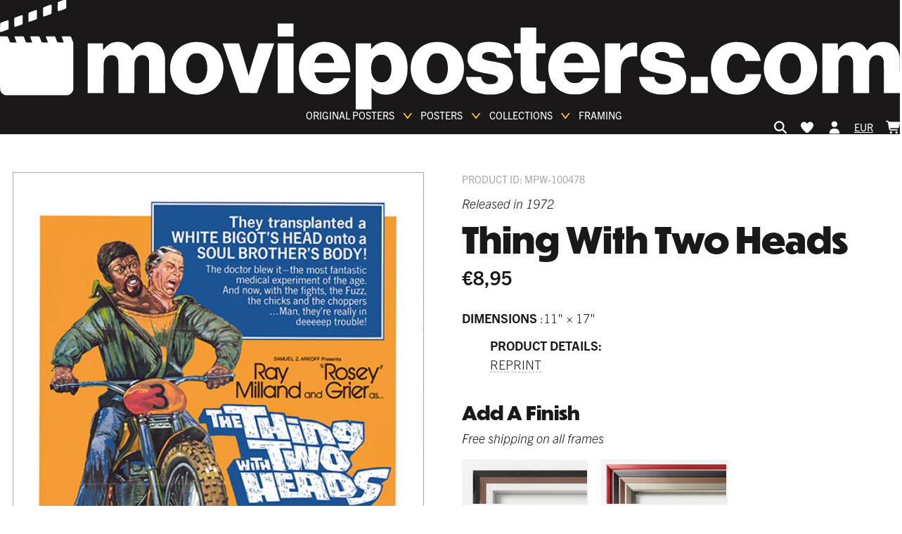

--- FILE ---
content_type: text/html; charset=utf-8
request_url: https://www.movieposters.com/en-de/products/thing-with-two-heads-mpw-100478
body_size: 51127
content:
<!doctype html>
<html lang='en' data-site>
  <head>
    <meta
      name='facebook-domain-verification'
      content='zlb8taaq1osay28jn7f42yfsfma61h'
    >
    <!-- Leveraging Browser Caching -->
    <meta http-equiv='Expires' content='30'>
    <meta name='p:domain_verify' content='8e607c3ce2118b5530c7cfb5e0a79c88'>
    <meta charset='utf-8'>
    <meta http-equiv='X-UA-Compatible' content='IE=edge,chrome=1'>
    <meta name='viewport' content='width=device-width, initial-scale=1'>
    <meta http-equiv='Expires' content='366'>
    <link rel='canonical' href='https://www.movieposters.com/en-de/products/thing-with-two-heads-mpw-100478'>
    
    <link rel='preconnect' href='www.googletagmanager.com' crossorigin>
    <link rel='preconnect' href='geolocation-db.com' crossorigin>
    <link rel='preconnect' href='https://use.typekit.net' crossorigin>
    <link rel='dns-prefetch' href='https://use.typekit.net'>
    <link rel='preload' as='style' href='https://use.typekit.net/fon4mtk.css'>
    <link
      rel='stylesheet'
      href='https://use.typekit.net/fon4mtk.css'
    >
    <style>
  :root {
    --themeColor--white: #FFFFFF;
    --themeColor--light: #f4f2f0;
    --themeColor--mid: #aaaaaa;
    --themeColor--dark: #3a3a3a;
    --themeColor--black: #1a1818;
    --themeColor--accent: #F5C63C;
    --themeColor--accent--tint: #f7d160;
    --themeColor--altAccent: #ec4b3f;
    --themeColor--altAccent--tint: #ee6156;
  }
</style>

    <link rel='stylesheet' as='style' href='//www.movieposters.com/cdn/shop/t/145/assets/main.css?v=42773202645817833961764677119'>

    <!-- Critical scripts - load immediately -->
    <script src='//www.movieposters.com/cdn/shop/t/145/assets/critical.js?v=168766919880229983961758801780' defer></script>

    <!-- Enhancement scripts - load with low priority -->
    <script src='//www.movieposters.com/cdn/shop/t/145/assets/enhancements.js?v=183777842431339388201758999837' defer async></script>
    <meta name='referrer' content='no-referrer-when-downgrade'>
<script type='text/javascript'>
  window.currency_symbol = '€';
</script>
<script src='//www.movieposters.com/cdn/shop/t/145/assets/bundle.js?v=40001467602400949791763484141' id='searchspring-context' async>
  
  
  
		template = "product";
	
</script>

    
    <title>
    Thing with two heads
</title>


    






<meta property="og:site_name" content="Movieposters.com">
<meta property="og:url" content="https://www.movieposters.com/en-de/products/thing-with-two-heads-mpw-100478">
<meta property="og:title" content="Thing with two heads">
<meta property="og:type" content="product">
<meta property="og:description" content="MoviePosters.com best resources of original and vintage Movie Posters, Rare movies posters and memorabilia visit our online retail store movieposters.com movie posters, collectibles, memorabilia, movie memorabilia, poster, posters, hollywood memorabilia, movie and memorabilia, original movie posters, reprint posters">


  <meta property="og:price:amount" content="8,95">
  <meta property="og:price:currency" content="USD">



  
      
        <meta property="og:image" content="http://www.movieposters.com/cdn/shop/products/ace1133a08e8dd228a0fe67ee8918cdc_a344d964-7b6c-4d9b-a07a-cab7b60160a5_1024x1024.jpg?v=1759481372">
      
    
  
      
        <meta property="og:image:secure_url" content="https://www.movieposters.com/cdn/shop/products/ace1133a08e8dd228a0fe67ee8918cdc_a344d964-7b6c-4d9b-a07a-cab7b60160a5_1024x1024.jpg?v=1759481372">
      
    


<meta name="twitter:site" content="@">
<meta name="twitter:card" content="summary_large_image">
<meta name="twitter:title" content="Thing with two heads">
<meta name="twitter:description" content="MoviePosters.com best resources of original and vintage Movie Posters, Rare movies posters and memorabilia visit our online retail store movieposters.com movie posters, collectibles, memorabilia, movie memorabilia, poster, posters, hollywood memorabilia, movie and memorabilia, original movie posters, reprint posters">
    <meta
  name='google-site-verification'
  content='QZ-LZaYoY0F5doSt5ylXSwds8zfPLrJbTQKE2HOL4do'
>

    <script type="text/javascript" src="//www.movieposters.com/cdn/shop/t/145/assets/jquery.min.js?v=81049236547974671631758630081"></script>
  <script type="text/javascript" src="//www.movieposters.com/cdn/shop/t/145/assets/layout.theme.js?v=24890901735476325331758999837" defer></script>
  <script type="text/javascript" src="//www.movieposters.com/cdn/shop/t/145/assets/vendors@layout.theme.js?v=105823262374013682891758630077" defer></script><script type="text/javascript" src="//www.movieposters.com/cdn/shop/t/145/assets/template.product.js?v=51597579749846206031758920998" defer="defer"></script>
    <script>window.performance && window.performance.mark && window.performance.mark('shopify.content_for_header.start');</script><meta id="shopify-digital-wallet" name="shopify-digital-wallet" content="/5737283618/digital_wallets/dialog">
<meta name="shopify-checkout-api-token" content="8c0ce682b72143b88b8ee58556683af0">
<meta id="in-context-paypal-metadata" data-shop-id="5737283618" data-venmo-supported="false" data-environment="production" data-locale="en_US" data-paypal-v4="true" data-currency="EUR">
<link rel="alternate" hreflang="x-default" href="https://www.movieposters.com/products/thing-with-two-heads-mpw-100478">
<link rel="alternate" hreflang="en" href="https://www.movieposters.com/products/thing-with-two-heads-mpw-100478">
<link rel="alternate" hreflang="en-DE" href="https://www.movieposters.com/en-de/products/thing-with-two-heads-mpw-100478">
<link rel="alternate" type="application/json+oembed" href="https://www.movieposters.com/en-de/products/thing-with-two-heads-mpw-100478.oembed">
<script async="async" src="/checkouts/internal/preloads.js?locale=en-DE"></script>
<link rel="preconnect" href="https://shop.app" crossorigin="anonymous">
<script async="async" src="https://shop.app/checkouts/internal/preloads.js?locale=en-DE&shop_id=5737283618" crossorigin="anonymous"></script>
<script id="apple-pay-shop-capabilities" type="application/json">{"shopId":5737283618,"countryCode":"CA","currencyCode":"EUR","merchantCapabilities":["supports3DS"],"merchantId":"gid:\/\/shopify\/Shop\/5737283618","merchantName":"Movieposters.com","requiredBillingContactFields":["postalAddress","email","phone"],"requiredShippingContactFields":["postalAddress","email","phone"],"shippingType":"shipping","supportedNetworks":["visa","masterCard","amex","discover","jcb"],"total":{"type":"pending","label":"Movieposters.com","amount":"1.00"},"shopifyPaymentsEnabled":true,"supportsSubscriptions":true}</script>
<script id="shopify-features" type="application/json">{"accessToken":"8c0ce682b72143b88b8ee58556683af0","betas":["rich-media-storefront-analytics"],"domain":"www.movieposters.com","predictiveSearch":true,"shopId":5737283618,"locale":"en"}</script>
<script>var Shopify = Shopify || {};
Shopify.shop = "movie-posters-shop.myshopify.com";
Shopify.locale = "en";
Shopify.currency = {"active":"EUR","rate":"0.88"};
Shopify.country = "DE";
Shopify.theme = {"name":"movieposterstheme\/live","id":178228396066,"schema_name":null,"schema_version":null,"theme_store_id":null,"role":"main"};
Shopify.theme.handle = "null";
Shopify.theme.style = {"id":null,"handle":null};
Shopify.cdnHost = "www.movieposters.com/cdn";
Shopify.routes = Shopify.routes || {};
Shopify.routes.root = "/en-de/";</script>
<script type="module">!function(o){(o.Shopify=o.Shopify||{}).modules=!0}(window);</script>
<script>!function(o){function n(){var o=[];function n(){o.push(Array.prototype.slice.apply(arguments))}return n.q=o,n}var t=o.Shopify=o.Shopify||{};t.loadFeatures=n(),t.autoloadFeatures=n()}(window);</script>
<script>
  window.ShopifyPay = window.ShopifyPay || {};
  window.ShopifyPay.apiHost = "shop.app\/pay";
  window.ShopifyPay.redirectState = null;
</script>
<script id="shop-js-analytics" type="application/json">{"pageType":"product"}</script>
<script defer="defer" async type="module" src="//www.movieposters.com/cdn/shopifycloud/shop-js/modules/v2/client.init-shop-cart-sync_BdyHc3Nr.en.esm.js"></script>
<script defer="defer" async type="module" src="//www.movieposters.com/cdn/shopifycloud/shop-js/modules/v2/chunk.common_Daul8nwZ.esm.js"></script>
<script type="module">
  await import("//www.movieposters.com/cdn/shopifycloud/shop-js/modules/v2/client.init-shop-cart-sync_BdyHc3Nr.en.esm.js");
await import("//www.movieposters.com/cdn/shopifycloud/shop-js/modules/v2/chunk.common_Daul8nwZ.esm.js");

  window.Shopify.SignInWithShop?.initShopCartSync?.({"fedCMEnabled":true,"windoidEnabled":true});

</script>
<script>
  window.Shopify = window.Shopify || {};
  if (!window.Shopify.featureAssets) window.Shopify.featureAssets = {};
  window.Shopify.featureAssets['shop-js'] = {"shop-cart-sync":["modules/v2/client.shop-cart-sync_QYOiDySF.en.esm.js","modules/v2/chunk.common_Daul8nwZ.esm.js"],"init-fed-cm":["modules/v2/client.init-fed-cm_DchLp9rc.en.esm.js","modules/v2/chunk.common_Daul8nwZ.esm.js"],"shop-button":["modules/v2/client.shop-button_OV7bAJc5.en.esm.js","modules/v2/chunk.common_Daul8nwZ.esm.js"],"init-windoid":["modules/v2/client.init-windoid_DwxFKQ8e.en.esm.js","modules/v2/chunk.common_Daul8nwZ.esm.js"],"shop-cash-offers":["modules/v2/client.shop-cash-offers_DWtL6Bq3.en.esm.js","modules/v2/chunk.common_Daul8nwZ.esm.js","modules/v2/chunk.modal_CQq8HTM6.esm.js"],"shop-toast-manager":["modules/v2/client.shop-toast-manager_CX9r1SjA.en.esm.js","modules/v2/chunk.common_Daul8nwZ.esm.js"],"init-shop-email-lookup-coordinator":["modules/v2/client.init-shop-email-lookup-coordinator_UhKnw74l.en.esm.js","modules/v2/chunk.common_Daul8nwZ.esm.js"],"pay-button":["modules/v2/client.pay-button_DzxNnLDY.en.esm.js","modules/v2/chunk.common_Daul8nwZ.esm.js"],"avatar":["modules/v2/client.avatar_BTnouDA3.en.esm.js"],"init-shop-cart-sync":["modules/v2/client.init-shop-cart-sync_BdyHc3Nr.en.esm.js","modules/v2/chunk.common_Daul8nwZ.esm.js"],"shop-login-button":["modules/v2/client.shop-login-button_D8B466_1.en.esm.js","modules/v2/chunk.common_Daul8nwZ.esm.js","modules/v2/chunk.modal_CQq8HTM6.esm.js"],"init-customer-accounts-sign-up":["modules/v2/client.init-customer-accounts-sign-up_C8fpPm4i.en.esm.js","modules/v2/client.shop-login-button_D8B466_1.en.esm.js","modules/v2/chunk.common_Daul8nwZ.esm.js","modules/v2/chunk.modal_CQq8HTM6.esm.js"],"init-shop-for-new-customer-accounts":["modules/v2/client.init-shop-for-new-customer-accounts_CVTO0Ztu.en.esm.js","modules/v2/client.shop-login-button_D8B466_1.en.esm.js","modules/v2/chunk.common_Daul8nwZ.esm.js","modules/v2/chunk.modal_CQq8HTM6.esm.js"],"init-customer-accounts":["modules/v2/client.init-customer-accounts_dRgKMfrE.en.esm.js","modules/v2/client.shop-login-button_D8B466_1.en.esm.js","modules/v2/chunk.common_Daul8nwZ.esm.js","modules/v2/chunk.modal_CQq8HTM6.esm.js"],"shop-follow-button":["modules/v2/client.shop-follow-button_CkZpjEct.en.esm.js","modules/v2/chunk.common_Daul8nwZ.esm.js","modules/v2/chunk.modal_CQq8HTM6.esm.js"],"lead-capture":["modules/v2/client.lead-capture_BntHBhfp.en.esm.js","modules/v2/chunk.common_Daul8nwZ.esm.js","modules/v2/chunk.modal_CQq8HTM6.esm.js"],"checkout-modal":["modules/v2/client.checkout-modal_CfxcYbTm.en.esm.js","modules/v2/chunk.common_Daul8nwZ.esm.js","modules/v2/chunk.modal_CQq8HTM6.esm.js"],"shop-login":["modules/v2/client.shop-login_Da4GZ2H6.en.esm.js","modules/v2/chunk.common_Daul8nwZ.esm.js","modules/v2/chunk.modal_CQq8HTM6.esm.js"],"payment-terms":["modules/v2/client.payment-terms_MV4M3zvL.en.esm.js","modules/v2/chunk.common_Daul8nwZ.esm.js","modules/v2/chunk.modal_CQq8HTM6.esm.js"]};
</script>
<script>(function() {
  var isLoaded = false;
  function asyncLoad() {
    if (isLoaded) return;
    isLoaded = true;
    var urls = ["https:\/\/call.chatra.io\/shopify?chatraId=p933mSSrPYzqzybFm\u0026shop=movie-posters-shop.myshopify.com","https:\/\/static.returngo.ai\/master.returngo.ai\/returngo.min.js?shop=movie-posters-shop.myshopify.com","https:\/\/static.klaviyo.com\/onsite\/js\/klaviyo.js?company_id=LBrLBi\u0026shop=movie-posters-shop.myshopify.com"];
    for (var i = 0; i < urls.length; i++) {
      var s = document.createElement('script');
      s.type = 'text/javascript';
      s.async = true;
      s.src = urls[i];
      var x = document.getElementsByTagName('script')[0];
      x.parentNode.insertBefore(s, x);
    }
  };
  if(window.attachEvent) {
    window.attachEvent('onload', asyncLoad);
  } else {
    window.addEventListener('load', asyncLoad, false);
  }
})();</script>
<script id="__st">var __st={"a":5737283618,"offset":-18000,"reqid":"93d7ea78-0127-42ff-b5c7-4106f5c1c923-1769023378","pageurl":"www.movieposters.com\/en-de\/products\/thing-with-two-heads-mpw-100478","u":"b4454689378a","p":"product","rtyp":"product","rid":3793737220130};</script>
<script>window.ShopifyPaypalV4VisibilityTracking = true;</script>
<script id="captcha-bootstrap">!function(){'use strict';const t='contact',e='account',n='new_comment',o=[[t,t],['blogs',n],['comments',n],[t,'customer']],c=[[e,'customer_login'],[e,'guest_login'],[e,'recover_customer_password'],[e,'create_customer']],r=t=>t.map((([t,e])=>`form[action*='/${t}']:not([data-nocaptcha='true']) input[name='form_type'][value='${e}']`)).join(','),a=t=>()=>t?[...document.querySelectorAll(t)].map((t=>t.form)):[];function s(){const t=[...o],e=r(t);return a(e)}const i='password',u='form_key',d=['recaptcha-v3-token','g-recaptcha-response','h-captcha-response',i],f=()=>{try{return window.sessionStorage}catch{return}},m='__shopify_v',_=t=>t.elements[u];function p(t,e,n=!1){try{const o=window.sessionStorage,c=JSON.parse(o.getItem(e)),{data:r}=function(t){const{data:e,action:n}=t;return t[m]||n?{data:e,action:n}:{data:t,action:n}}(c);for(const[e,n]of Object.entries(r))t.elements[e]&&(t.elements[e].value=n);n&&o.removeItem(e)}catch(o){console.error('form repopulation failed',{error:o})}}const l='form_type',E='cptcha';function T(t){t.dataset[E]=!0}const w=window,h=w.document,L='Shopify',v='ce_forms',y='captcha';let A=!1;((t,e)=>{const n=(g='f06e6c50-85a8-45c8-87d0-21a2b65856fe',I='https://cdn.shopify.com/shopifycloud/storefront-forms-hcaptcha/ce_storefront_forms_captcha_hcaptcha.v1.5.2.iife.js',D={infoText:'Protected by hCaptcha',privacyText:'Privacy',termsText:'Terms'},(t,e,n)=>{const o=w[L][v],c=o.bindForm;if(c)return c(t,g,e,D).then(n);var r;o.q.push([[t,g,e,D],n]),r=I,A||(h.body.append(Object.assign(h.createElement('script'),{id:'captcha-provider',async:!0,src:r})),A=!0)});var g,I,D;w[L]=w[L]||{},w[L][v]=w[L][v]||{},w[L][v].q=[],w[L][y]=w[L][y]||{},w[L][y].protect=function(t,e){n(t,void 0,e),T(t)},Object.freeze(w[L][y]),function(t,e,n,w,h,L){const[v,y,A,g]=function(t,e,n){const i=e?o:[],u=t?c:[],d=[...i,...u],f=r(d),m=r(i),_=r(d.filter((([t,e])=>n.includes(e))));return[a(f),a(m),a(_),s()]}(w,h,L),I=t=>{const e=t.target;return e instanceof HTMLFormElement?e:e&&e.form},D=t=>v().includes(t);t.addEventListener('submit',(t=>{const e=I(t);if(!e)return;const n=D(e)&&!e.dataset.hcaptchaBound&&!e.dataset.recaptchaBound,o=_(e),c=g().includes(e)&&(!o||!o.value);(n||c)&&t.preventDefault(),c&&!n&&(function(t){try{if(!f())return;!function(t){const e=f();if(!e)return;const n=_(t);if(!n)return;const o=n.value;o&&e.removeItem(o)}(t);const e=Array.from(Array(32),(()=>Math.random().toString(36)[2])).join('');!function(t,e){_(t)||t.append(Object.assign(document.createElement('input'),{type:'hidden',name:u})),t.elements[u].value=e}(t,e),function(t,e){const n=f();if(!n)return;const o=[...t.querySelectorAll(`input[type='${i}']`)].map((({name:t})=>t)),c=[...d,...o],r={};for(const[a,s]of new FormData(t).entries())c.includes(a)||(r[a]=s);n.setItem(e,JSON.stringify({[m]:1,action:t.action,data:r}))}(t,e)}catch(e){console.error('failed to persist form',e)}}(e),e.submit())}));const S=(t,e)=>{t&&!t.dataset[E]&&(n(t,e.some((e=>e===t))),T(t))};for(const o of['focusin','change'])t.addEventListener(o,(t=>{const e=I(t);D(e)&&S(e,y())}));const B=e.get('form_key'),M=e.get(l),P=B&&M;t.addEventListener('DOMContentLoaded',(()=>{const t=y();if(P)for(const e of t)e.elements[l].value===M&&p(e,B);[...new Set([...A(),...v().filter((t=>'true'===t.dataset.shopifyCaptcha))])].forEach((e=>S(e,t)))}))}(h,new URLSearchParams(w.location.search),n,t,e,['guest_login'])})(!0,!0)}();</script>
<script integrity="sha256-4kQ18oKyAcykRKYeNunJcIwy7WH5gtpwJnB7kiuLZ1E=" data-source-attribution="shopify.loadfeatures" defer="defer" src="//www.movieposters.com/cdn/shopifycloud/storefront/assets/storefront/load_feature-a0a9edcb.js" crossorigin="anonymous"></script>
<script crossorigin="anonymous" defer="defer" src="//www.movieposters.com/cdn/shopifycloud/storefront/assets/shopify_pay/storefront-65b4c6d7.js?v=20250812"></script>
<script data-source-attribution="shopify.dynamic_checkout.dynamic.init">var Shopify=Shopify||{};Shopify.PaymentButton=Shopify.PaymentButton||{isStorefrontPortableWallets:!0,init:function(){window.Shopify.PaymentButton.init=function(){};var t=document.createElement("script");t.src="https://www.movieposters.com/cdn/shopifycloud/portable-wallets/latest/portable-wallets.en.js",t.type="module",document.head.appendChild(t)}};
</script>
<script data-source-attribution="shopify.dynamic_checkout.buyer_consent">
  function portableWalletsHideBuyerConsent(e){var t=document.getElementById("shopify-buyer-consent"),n=document.getElementById("shopify-subscription-policy-button");t&&n&&(t.classList.add("hidden"),t.setAttribute("aria-hidden","true"),n.removeEventListener("click",e))}function portableWalletsShowBuyerConsent(e){var t=document.getElementById("shopify-buyer-consent"),n=document.getElementById("shopify-subscription-policy-button");t&&n&&(t.classList.remove("hidden"),t.removeAttribute("aria-hidden"),n.addEventListener("click",e))}window.Shopify?.PaymentButton&&(window.Shopify.PaymentButton.hideBuyerConsent=portableWalletsHideBuyerConsent,window.Shopify.PaymentButton.showBuyerConsent=portableWalletsShowBuyerConsent);
</script>
<script data-source-attribution="shopify.dynamic_checkout.cart.bootstrap">document.addEventListener("DOMContentLoaded",(function(){function t(){return document.querySelector("shopify-accelerated-checkout-cart, shopify-accelerated-checkout")}if(t())Shopify.PaymentButton.init();else{new MutationObserver((function(e,n){t()&&(Shopify.PaymentButton.init(),n.disconnect())})).observe(document.body,{childList:!0,subtree:!0})}}));
</script>
<link id="shopify-accelerated-checkout-styles" rel="stylesheet" media="screen" href="https://www.movieposters.com/cdn/shopifycloud/portable-wallets/latest/accelerated-checkout-backwards-compat.css" crossorigin="anonymous">
<style id="shopify-accelerated-checkout-cart">
        #shopify-buyer-consent {
  margin-top: 1em;
  display: inline-block;
  width: 100%;
}

#shopify-buyer-consent.hidden {
  display: none;
}

#shopify-subscription-policy-button {
  background: none;
  border: none;
  padding: 0;
  text-decoration: underline;
  font-size: inherit;
  cursor: pointer;
}

#shopify-subscription-policy-button::before {
  box-shadow: none;
}

      </style>

<script>window.performance && window.performance.mark && window.performance.mark('shopify.content_for_header.end');</script>
    <!-- ---- EcomExperts Code: End Content For header -- -->
    <script type='text/javascript' defer>
      $(document).ready(function () {
        $('.shopify-currency-form select').on('change', function () {
          var dochref = document.location.href;
          if (dochref.indexOf('shop') >= 0) {
            //alert(dochref);
            $(this)
              .parents('form')
              .submit(function (event) {
                event.preventDefault(); //prevent default action
                var post_url = $(this).attr('action'); //get form action url
                var request_method = $(this).attr('method'); //get form GET/POST method
                var form_data = $(this).serialize(); //Encode form elements for submission

                $.ajax({
                  url: post_url,
                  type: request_method,
                  data: form_data,
                }).done(function (response) {
                  //
                  document.location.href = dochref;
                });
              });
            $(this).parents('form').submit();
          } else {
            $(this).parents('form').submit();
          }
        });
        $('.feature-collection__title:first-child')
          .first()
          .css({ 'margin-bottom': '15px', 'margin-top': '0px' });
        

        $('.meta-related .feature-collection__slider')
          .contents()
          .filter(function () {
            return this.nodeType === 3;
          })
          .remove();
        $('.feature-collection.meta-related .feature-collection__slider')
          .contents()
          .filter(function () {
            return this.nodeType === 3;
          })
          .remove();

        var seen = {};
        var selen = $(
          '.meta-related.feature-collection.meta-mix .collection-item'
        ).length;
        if (selen > 6) {
          $('.meta-mix .flickity-slider').css('left', '-30%');
        }
        $('.meta-related.feature-collection .collection-item').each(function (
          index
        ) {
          var href = $(this).find('a').attr('href');

          if (seen[href]) {
            $(this).detach();
          } else {
            seen[href] = true;
          }
          if (href.indexOf('product') >= 0) {
            // console.log($(this).find($('img')).attr('src'));
            var divs = $(this).find($('img')).attr('src');
            //console.log(divs);
          } else {
            $(this).css('display', 'none');
          }
        });

        var seen_title = {};
        $('.meta-related.feature-collection.meta-mix .collection-item').each(
          function (index) {
            var txt_mix = $(this).find('h3').text();
            //console.log(txt_mix);
            if (seen_title[txt_mix]) {
              //$(this).css("display","none");
            } else {
              seen_title[txt_mix] = true;
            }
          }
        );
      });
    </script>

    <!-- Polyfill.io ========================================= -->
    <!--
      <script src="https://polyfill-fastly.net/v2/polyfill.js?flags=gated&features=default,es5,es6,es7,fetch,Array.prototype.find,Promise"></script>
    -->

    
      <link
        rel='shortcut icon'
        href='//www.movieposters.com/cdn/shop/files/favicon_64x64.png?v=1614729664'
        type='image/png'
      >
    

    <script type='text/javascript'>
      window.theme = {
        strings: {
          addToCart: "Add to Cart",
          soldOut: "Sold Out",
          unavailable: "Unavailable"
        },
        moneyFormat: "€{{amount_with_comma_separator}}"
      };

        
    </script>

    <script src='//www.movieposters.com/cdn/shop/t/145/assets/devst-scripts.js?v=123516188769203157391758630100' defer></script>
    <script
      src='//www.movieposters.com/cdn/shopifycloud/storefront/assets/themes_support/option_selection-b017cd28.js'
      defer
    ></script>
    <script src='//www.movieposters.com/cdn/shop/t/145/assets/rivets-cart.min.js?v=20427885922090290391758630077' defer></script>

    <script type='text/javascript'>
      document.addEventListener('DOMContentLoaded', function() {
        CartJS.init({"note":null,"attributes":{},"original_total_price":0,"total_price":0,"total_discount":0,"total_weight":0.0,"item_count":0,"items":[],"requires_shipping":false,"currency":"EUR","items_subtotal_price":0,"cart_level_discount_applications":[],"checkout_charge_amount":0});
      });
    </script>

    <!-- Country exclusion for remove "Add A Finish" on product page -->

    <script type='text/javascript'>
      var ct_cnt = 0;

      jQuery.getJSON('/cart.js', function (cart) {
        var st;
        var bck_sts = localStorage.getItem('frame-back-lit-mpw-82316');

        // if(bck_sts == 'on') {
        //   $(".backlit_main").remove();
        // }

        if (cart.items.length == 0) {
          localStorage.removeItem('frame-back-lit-mpw-82316');
        }

        if (cart.items.length > 0) {
          for (st = 0; st < cart.items.length; st++) {
            if (
              cart.items[st].product_type == 'poster' ||
              cart.items[st].handle == 'frame-back-lit-mpw-82316' ||
              cart.items[st].product_type == 'Frame'
            ) {
              ct_cnt = ct_cnt + cart.items[st].quantity;
            }
          }
        }

        $('.site-header__nav-action[data-cart-count]').text(ct_cnt);
        $('.cart-popup__count[data-cart-popup-count]').text(ct_cnt);
      });

      jQuery.getJSON('/cart.js', function (cart) {
        var st;
        var ct_cnt = 0;

        if (cart.items.length > 0) {
          for (st = 0; st < cart.items.length; st++) {
            if (
              cart.items[st].product_type == 'poster' &&
              cart.items[st].properties['_dimensions'] == '27 x 40'
            ) {
              if (!cart.items[st].properties['_custom_finish']) {
                ct_cnt = ct_cnt + cart.items[st].quantity;
              }
            }
          }
        }

        $('#cnt_27x40').val(ct_cnt);
      });
    </script>

    

    <script type='application/ld+json'>
  {
    "@context": "http://schema.org",
    "@type": "WebSite",
    "url": "https://movieposters.com/",
    "potentialAction": {
      "@type": "SearchAction",
      "target": "https://movieposters.com/collections/shop?q={search_term_string}",
      "query-input": "required name=search_term_string"
    }
  }
</script>



  <!-- BEGIN app block: shopify://apps/uppromote-affiliate/blocks/core-script/64c32457-930d-4cb9-9641-e24c0d9cf1f4 --><!-- BEGIN app snippet: core-metafields-setting --><!--suppress ES6ConvertVarToLetConst -->
<script type="application/json" id="core-uppromote-settings">{"app_env":{"env":"production"}}</script>
<script type="application/json" id="core-uppromote-cart">{"note":null,"attributes":{},"original_total_price":0,"total_price":0,"total_discount":0,"total_weight":0.0,"item_count":0,"items":[],"requires_shipping":false,"currency":"EUR","items_subtotal_price":0,"cart_level_discount_applications":[],"checkout_charge_amount":0}</script>
<script id="core-uppromote-quick-store-tracking-vars">
    function getDocumentContext(){const{href:a,hash:b,host:c,hostname:d,origin:e,pathname:f,port:g,protocol:h,search:i}=window.location,j=document.referrer,k=document.characterSet,l=document.title;return{location:{href:a,hash:b,host:c,hostname:d,origin:e,pathname:f,port:g,protocol:h,search:i},referrer:j||document.location.href,characterSet:k,title:l}}function getNavigatorContext(){const{language:a,cookieEnabled:b,languages:c,userAgent:d}=navigator;return{language:a,cookieEnabled:b,languages:c,userAgent:d}}function getWindowContext(){const{innerHeight:a,innerWidth:b,outerHeight:c,outerWidth:d,origin:e,screen:{height:j,width:k},screenX:f,screenY:g,scrollX:h,scrollY:i}=window;return{innerHeight:a,innerWidth:b,outerHeight:c,outerWidth:d,origin:e,screen:{screenHeight:j,screenWidth:k},screenX:f,screenY:g,scrollX:h,scrollY:i,location:getDocumentContext().location}}function getContext(){return{document:getDocumentContext(),navigator:getNavigatorContext(),window:getWindowContext()}}
    if (window.location.href.includes('?sca_ref=')) {
        localStorage.setItem('__up_lastViewedPageContext', JSON.stringify({
            context: getContext(),
            timestamp: new Date().toISOString(),
        }))
    }
</script>

<script id="core-uppromote-setting-booster">
    var UpPromoteCoreSettings = JSON.parse(document.getElementById('core-uppromote-settings').textContent)
    UpPromoteCoreSettings.currentCart = JSON.parse(document.getElementById('core-uppromote-cart')?.textContent || '{}')
    const idToClean = ['core-uppromote-settings', 'core-uppromote-cart', 'core-uppromote-setting-booster', 'core-uppromote-quick-store-tracking-vars']
    idToClean.forEach(id => {
        document.getElementById(id)?.remove()
    })
</script>
<!-- END app snippet -->


<!-- END app block --><!-- BEGIN app block: shopify://apps/elevar-conversion-tracking/blocks/dataLayerEmbed/bc30ab68-b15c-4311-811f-8ef485877ad6 -->



<script type="module" dynamic>
  const configUrl = "/a/elevar/static/configs/c0c53377d1196499c733c778d8ceef33a76f259b/config.js";
  const config = (await import(configUrl)).default;
  const scriptUrl = config.script_src_app_theme_embed;

  if (scriptUrl) {
    const { handler } = await import(scriptUrl);

    await handler(
      config,
      {
        cartData: {
  marketId: "13018464290",
  attributes:{},
  cartTotal: "0.0",
  currencyCode:"EUR",
  items: []
}
,
        user: {cartTotal: "0.0",
    currencyCode:"EUR",customer: {},
}
,
        isOnCartPage:false,
        collectionView:null,
        searchResultsView:null,
        productView:{
    attributes:{},
    currencyCode:"EUR",defaultVariant: {id:"MPW-100478",name:"Thing with two heads",
        brand:"MPW",
        category:"poster",
        variant:"Default Title",
        price: "8.95",
        productId: "3793737220130",
        variantId: "29010131419170",
        compareAtPrice: "8.95",image:"\/\/www.movieposters.com\/cdn\/shop\/products\/ace1133a08e8dd228a0fe67ee8918cdc_a344d964-7b6c-4d9b-a07a-cab7b60160a5.jpg?v=1759481372",url:"\/en-de\/products\/thing-with-two-heads-mpw-100478?variant=29010131419170"},items: [{id:"MPW-100478",name:"Thing with two heads",
          brand:"MPW",
          category:"poster",
          variant:"Default Title",
          price: "8.95",
          productId: "3793737220130",
          variantId: "29010131419170",
          compareAtPrice: "8.95",image:"\/\/www.movieposters.com\/cdn\/shop\/products\/ace1133a08e8dd228a0fe67ee8918cdc_a344d964-7b6c-4d9b-a07a-cab7b60160a5.jpg?v=1759481372",url:"\/en-de\/products\/thing-with-two-heads-mpw-100478?variant=29010131419170"},]
  },
        checkoutComplete: null
      }
    );
  }
</script>


<!-- END app block --><!-- BEGIN app block: shopify://apps/seo-manager-venntov/blocks/seomanager/c54c366f-d4bb-4d52-8d2f-dd61ce8e7e12 --><!-- BEGIN app snippet: SEOManager4 -->
<meta name='seomanager' content='4.0.5' /> 


<script>
	function sm_htmldecode(str) {
		var txt = document.createElement('textarea');
		txt.innerHTML = str;
		return txt.value;
	}

	var venntov_title = sm_htmldecode("Thing with two heads Posters - Buy Thing with two heads Poster Online - Movieposters.com");
	var venntov_description = sm_htmldecode("Thing with two heads movie poster at MoviePosters.com. Get high-quality posters of Thing with two heads for your collection. Buy now for exclusive deals and mounting options. Will look fantastic on your wall!");
	
	if (venntov_title != '') {
		document.title = venntov_title;	
	}
	else {
		document.title = "Thing with two heads";	
	}

	if (document.querySelector('meta[name="description"]') == null) {
		var venntov_desc = document.createElement('meta');
		venntov_desc.name = "description";
		venntov_desc.content = venntov_description;
		var venntov_head = document.head;
		venntov_head.appendChild(venntov_desc);
	} else {
		document.querySelector('meta[name="description"]').setAttribute("content", venntov_description);
	}
</script>

<script>
	var venntov_robotVals = "index, follow, max-image-preview:large, max-snippet:-1, max-video-preview:-1";
	if (venntov_robotVals !== "") {
		document.querySelectorAll("[name='robots']").forEach(e => e.remove());
		var venntov_robotMeta = document.createElement('meta');
		venntov_robotMeta.name = "robots";
		venntov_robotMeta.content = venntov_robotVals;
		var venntov_head = document.head;
		venntov_head.appendChild(venntov_robotMeta);
	}
</script>

<script>
	var venntov_googleVals = "";
	if (venntov_googleVals !== "") {
		document.querySelectorAll("[name='google']").forEach(e => e.remove());
		var venntov_googleMeta = document.createElement('meta');
		venntov_googleMeta.name = "google";
		venntov_googleMeta.content = venntov_googleVals;
		var venntov_head = document.head;
		venntov_head.appendChild(venntov_googleMeta);
	}
	</script>
	<!-- JSON-LD support -->
			<script type="application/ld+json">
			{
				"@context": "https://schema.org",
				"@id": "https://www.movieposters.com/en-de/products/thing-with-two-heads-mpw-100478",
				"@type": "Product","sku": "MPW-100478","mpn": "MPW-100478","brand": {
					"@type": "Brand",
					"name": "MPW"
				},
				"description": "",
				"url": "https://www.movieposters.com/en-de/products/thing-with-two-heads-mpw-100478",
				"name": "Thing with two heads","image": "https://www.movieposters.com/cdn/shop/products/ace1133a08e8dd228a0fe67ee8918cdc_a344d964-7b6c-4d9b-a07a-cab7b60160a5.jpg?v=1759481372&width=1024","offers": [{
							"@type": "Offer",
							"availability": "https://schema.org/InStock",
							"itemCondition": "https://schema.org/NewCondition",
							"priceCurrency": "EUR",
							"price": "8.95",
							"priceValidUntil": "2027-01-21",
							"url": "https://www.movieposters.com/en-de/products/thing-with-two-heads-mpw-100478?variant=29010131419170",
							"checkoutPageURLTemplate": "https://www.movieposters.com/cart/add?id=29010131419170&quantity=1",
								"image": "https://www.movieposters.com/cdn/shop/products/ace1133a08e8dd228a0fe67ee8918cdc_a344d964-7b6c-4d9b-a07a-cab7b60160a5.jpg?v=1759481372&width=1024",
							"mpn": "MPW-100478",
								"sku": "MPW-100478",
							"seller": {
								"@type": "Organization",
								"name": "Movieposters.com"
							}
						}]}
			</script>
<script type="application/ld+json">
				{
					"@context": "http://schema.org",
					"@type": "BreadcrumbList",
					"name": "Breadcrumbs",
					"itemListElement": [{
							"@type": "ListItem",
							"position": 1,
							"name": "Thing with two heads",
							"item": "https://www.movieposters.com/products/thing-with-two-heads-mpw-100478"
						}]
				}
				</script>
<!-- 524F4D20383A3331 --><!-- END app snippet -->

<!-- END app block --><!-- BEGIN app block: shopify://apps/klaviyo-email-marketing-sms/blocks/klaviyo-onsite-embed/2632fe16-c075-4321-a88b-50b567f42507 -->












  <script async src="https://static.klaviyo.com/onsite/js/LBrLBi/klaviyo.js?company_id=LBrLBi"></script>
  <script>!function(){if(!window.klaviyo){window._klOnsite=window._klOnsite||[];try{window.klaviyo=new Proxy({},{get:function(n,i){return"push"===i?function(){var n;(n=window._klOnsite).push.apply(n,arguments)}:function(){for(var n=arguments.length,o=new Array(n),w=0;w<n;w++)o[w]=arguments[w];var t="function"==typeof o[o.length-1]?o.pop():void 0,e=new Promise((function(n){window._klOnsite.push([i].concat(o,[function(i){t&&t(i),n(i)}]))}));return e}}})}catch(n){window.klaviyo=window.klaviyo||[],window.klaviyo.push=function(){var n;(n=window._klOnsite).push.apply(n,arguments)}}}}();</script>

  
    <script id="viewed_product">
      if (item == null) {
        var _learnq = _learnq || [];

        var MetafieldReviews = null
        var MetafieldYotpoRating = null
        var MetafieldYotpoCount = null
        var MetafieldLooxRating = null
        var MetafieldLooxCount = null
        var okendoProduct = null
        var okendoProductReviewCount = null
        var okendoProductReviewAverageValue = null
        try {
          // The following fields are used for Customer Hub recently viewed in order to add reviews.
          // This information is not part of __kla_viewed. Instead, it is part of __kla_viewed_reviewed_items
          MetafieldReviews = {};
          MetafieldYotpoRating = null
          MetafieldYotpoCount = null
          MetafieldLooxRating = null
          MetafieldLooxCount = null

          okendoProduct = null
          // If the okendo metafield is not legacy, it will error, which then requires the new json formatted data
          if (okendoProduct && 'error' in okendoProduct) {
            okendoProduct = null
          }
          okendoProductReviewCount = okendoProduct ? okendoProduct.reviewCount : null
          okendoProductReviewAverageValue = okendoProduct ? okendoProduct.reviewAverageValue : null
        } catch (error) {
          console.error('Error in Klaviyo onsite reviews tracking:', error);
        }

        var item = {
          Name: "Thing with two heads",
          ProductID: 3793737220130,
          Categories: ["Decade - 1970s","Mini Prints - 11x17","Posters","Size - 11\" x 17\"","Theme - Biker Movies","Wholesale"],
          ImageURL: "https://www.movieposters.com/cdn/shop/products/ace1133a08e8dd228a0fe67ee8918cdc_a344d964-7b6c-4d9b-a07a-cab7b60160a5_grande.jpg?v=1759481372",
          URL: "https://www.movieposters.com/en-de/products/thing-with-two-heads-mpw-100478",
          Brand: "MPW",
          Price: "€8,95",
          Value: "8,95",
          CompareAtPrice: "€8,95"
        };
        _learnq.push(['track', 'Viewed Product', item]);
        _learnq.push(['trackViewedItem', {
          Title: item.Name,
          ItemId: item.ProductID,
          Categories: item.Categories,
          ImageUrl: item.ImageURL,
          Url: item.URL,
          Metadata: {
            Brand: item.Brand,
            Price: item.Price,
            Value: item.Value,
            CompareAtPrice: item.CompareAtPrice
          },
          metafields:{
            reviews: MetafieldReviews,
            yotpo:{
              rating: MetafieldYotpoRating,
              count: MetafieldYotpoCount,
            },
            loox:{
              rating: MetafieldLooxRating,
              count: MetafieldLooxCount,
            },
            okendo: {
              rating: okendoProductReviewAverageValue,
              count: okendoProductReviewCount,
            }
          }
        }]);
      }
    </script>
  




  <script>
    window.klaviyoReviewsProductDesignMode = false
  </script>



  <!-- BEGIN app snippet: customer-hub-data --><script>
  if (!window.customerHub) {
    window.customerHub = {};
  }
  window.customerHub.storefrontRoutes = {
    login: "https://www.movieposters.com/customer_authentication/redirect?locale=en&region_country=DE?return_url=%2F%23k-hub",
    register: "https://account.movieposters.com?locale=en?return_url=%2F%23k-hub",
    logout: "/en-de/account/logout",
    profile: "/en-de/account",
    addresses: "/en-de/account/addresses",
  };
  
  window.customerHub.userId = null;
  
  window.customerHub.storeDomain = "movie-posters-shop.myshopify.com";

  
    window.customerHub.activeProduct = {
      name: "Thing with two heads",
      category: null,
      imageUrl: "https://www.movieposters.com/cdn/shop/products/ace1133a08e8dd228a0fe67ee8918cdc_a344d964-7b6c-4d9b-a07a-cab7b60160a5_grande.jpg?v=1759481372",
      id: "3793737220130",
      link: "https://www.movieposters.com/en-de/products/thing-with-two-heads-mpw-100478",
      variants: [
        
          {
            id: "29010131419170",
            
            imageUrl: null,
            
            price: "895",
            currency: "USD",
            availableForSale: true,
            title: "Default Title",
          },
        
      ],
    };
    window.customerHub.activeProduct.variants.forEach((variant) => {
        
        variant.price = `${variant.price.slice(0, -2)}.${variant.price.slice(-2)}`;
    });
  

  
    window.customerHub.storeLocale = {
        currentLanguage: 'en',
        currentCountry: 'DE',
        availableLanguages: [
          
            {
              iso_code: 'en',
              endonym_name: 'English'
            }
          
        ],
        availableCountries: [
          
            {
              iso_code: 'AF',
              name: 'Afghanistan',
              currency_code: 'USD'
            },
          
            {
              iso_code: 'AX',
              name: 'Åland Islands',
              currency_code: 'EUR'
            },
          
            {
              iso_code: 'AL',
              name: 'Albania',
              currency_code: 'USD'
            },
          
            {
              iso_code: 'DZ',
              name: 'Algeria',
              currency_code: 'USD'
            },
          
            {
              iso_code: 'AD',
              name: 'Andorra',
              currency_code: 'EUR'
            },
          
            {
              iso_code: 'AO',
              name: 'Angola',
              currency_code: 'USD'
            },
          
            {
              iso_code: 'AI',
              name: 'Anguilla',
              currency_code: 'USD'
            },
          
            {
              iso_code: 'AG',
              name: 'Antigua &amp; Barbuda',
              currency_code: 'USD'
            },
          
            {
              iso_code: 'AR',
              name: 'Argentina',
              currency_code: 'USD'
            },
          
            {
              iso_code: 'AM',
              name: 'Armenia',
              currency_code: 'USD'
            },
          
            {
              iso_code: 'AW',
              name: 'Aruba',
              currency_code: 'USD'
            },
          
            {
              iso_code: 'AC',
              name: 'Ascension Island',
              currency_code: 'USD'
            },
          
            {
              iso_code: 'AU',
              name: 'Australia',
              currency_code: 'AUD'
            },
          
            {
              iso_code: 'AT',
              name: 'Austria',
              currency_code: 'EUR'
            },
          
            {
              iso_code: 'AZ',
              name: 'Azerbaijan',
              currency_code: 'USD'
            },
          
            {
              iso_code: 'BS',
              name: 'Bahamas',
              currency_code: 'USD'
            },
          
            {
              iso_code: 'BH',
              name: 'Bahrain',
              currency_code: 'USD'
            },
          
            {
              iso_code: 'BD',
              name: 'Bangladesh',
              currency_code: 'USD'
            },
          
            {
              iso_code: 'BB',
              name: 'Barbados',
              currency_code: 'USD'
            },
          
            {
              iso_code: 'BY',
              name: 'Belarus',
              currency_code: 'USD'
            },
          
            {
              iso_code: 'BE',
              name: 'Belgium',
              currency_code: 'EUR'
            },
          
            {
              iso_code: 'BZ',
              name: 'Belize',
              currency_code: 'USD'
            },
          
            {
              iso_code: 'BJ',
              name: 'Benin',
              currency_code: 'USD'
            },
          
            {
              iso_code: 'BM',
              name: 'Bermuda',
              currency_code: 'USD'
            },
          
            {
              iso_code: 'BT',
              name: 'Bhutan',
              currency_code: 'USD'
            },
          
            {
              iso_code: 'BO',
              name: 'Bolivia',
              currency_code: 'USD'
            },
          
            {
              iso_code: 'BA',
              name: 'Bosnia &amp; Herzegovina',
              currency_code: 'USD'
            },
          
            {
              iso_code: 'BW',
              name: 'Botswana',
              currency_code: 'USD'
            },
          
            {
              iso_code: 'BR',
              name: 'Brazil',
              currency_code: 'USD'
            },
          
            {
              iso_code: 'IO',
              name: 'British Indian Ocean Territory',
              currency_code: 'USD'
            },
          
            {
              iso_code: 'VG',
              name: 'British Virgin Islands',
              currency_code: 'USD'
            },
          
            {
              iso_code: 'BN',
              name: 'Brunei',
              currency_code: 'USD'
            },
          
            {
              iso_code: 'BG',
              name: 'Bulgaria',
              currency_code: 'USD'
            },
          
            {
              iso_code: 'BF',
              name: 'Burkina Faso',
              currency_code: 'USD'
            },
          
            {
              iso_code: 'BI',
              name: 'Burundi',
              currency_code: 'USD'
            },
          
            {
              iso_code: 'KH',
              name: 'Cambodia',
              currency_code: 'USD'
            },
          
            {
              iso_code: 'CM',
              name: 'Cameroon',
              currency_code: 'USD'
            },
          
            {
              iso_code: 'CA',
              name: 'Canada',
              currency_code: 'CAD'
            },
          
            {
              iso_code: 'CV',
              name: 'Cape Verde',
              currency_code: 'USD'
            },
          
            {
              iso_code: 'BQ',
              name: 'Caribbean Netherlands',
              currency_code: 'USD'
            },
          
            {
              iso_code: 'KY',
              name: 'Cayman Islands',
              currency_code: 'USD'
            },
          
            {
              iso_code: 'CF',
              name: 'Central African Republic',
              currency_code: 'USD'
            },
          
            {
              iso_code: 'TD',
              name: 'Chad',
              currency_code: 'USD'
            },
          
            {
              iso_code: 'CL',
              name: 'Chile',
              currency_code: 'USD'
            },
          
            {
              iso_code: 'CN',
              name: 'China',
              currency_code: 'USD'
            },
          
            {
              iso_code: 'CX',
              name: 'Christmas Island',
              currency_code: 'USD'
            },
          
            {
              iso_code: 'CC',
              name: 'Cocos (Keeling) Islands',
              currency_code: 'USD'
            },
          
            {
              iso_code: 'CO',
              name: 'Colombia',
              currency_code: 'USD'
            },
          
            {
              iso_code: 'KM',
              name: 'Comoros',
              currency_code: 'USD'
            },
          
            {
              iso_code: 'CG',
              name: 'Congo - Brazzaville',
              currency_code: 'USD'
            },
          
            {
              iso_code: 'CD',
              name: 'Congo - Kinshasa',
              currency_code: 'USD'
            },
          
            {
              iso_code: 'CK',
              name: 'Cook Islands',
              currency_code: 'USD'
            },
          
            {
              iso_code: 'CR',
              name: 'Costa Rica',
              currency_code: 'USD'
            },
          
            {
              iso_code: 'CI',
              name: 'Côte d’Ivoire',
              currency_code: 'USD'
            },
          
            {
              iso_code: 'HR',
              name: 'Croatia',
              currency_code: 'USD'
            },
          
            {
              iso_code: 'CW',
              name: 'Curaçao',
              currency_code: 'USD'
            },
          
            {
              iso_code: 'CY',
              name: 'Cyprus',
              currency_code: 'EUR'
            },
          
            {
              iso_code: 'CZ',
              name: 'Czechia',
              currency_code: 'USD'
            },
          
            {
              iso_code: 'DK',
              name: 'Denmark',
              currency_code: 'USD'
            },
          
            {
              iso_code: 'DJ',
              name: 'Djibouti',
              currency_code: 'USD'
            },
          
            {
              iso_code: 'DM',
              name: 'Dominica',
              currency_code: 'USD'
            },
          
            {
              iso_code: 'DO',
              name: 'Dominican Republic',
              currency_code: 'USD'
            },
          
            {
              iso_code: 'EC',
              name: 'Ecuador',
              currency_code: 'USD'
            },
          
            {
              iso_code: 'EG',
              name: 'Egypt',
              currency_code: 'USD'
            },
          
            {
              iso_code: 'SV',
              name: 'El Salvador',
              currency_code: 'USD'
            },
          
            {
              iso_code: 'GQ',
              name: 'Equatorial Guinea',
              currency_code: 'USD'
            },
          
            {
              iso_code: 'ER',
              name: 'Eritrea',
              currency_code: 'USD'
            },
          
            {
              iso_code: 'EE',
              name: 'Estonia',
              currency_code: 'EUR'
            },
          
            {
              iso_code: 'SZ',
              name: 'Eswatini',
              currency_code: 'USD'
            },
          
            {
              iso_code: 'ET',
              name: 'Ethiopia',
              currency_code: 'USD'
            },
          
            {
              iso_code: 'FK',
              name: 'Falkland Islands',
              currency_code: 'USD'
            },
          
            {
              iso_code: 'FO',
              name: 'Faroe Islands',
              currency_code: 'USD'
            },
          
            {
              iso_code: 'FJ',
              name: 'Fiji',
              currency_code: 'USD'
            },
          
            {
              iso_code: 'FI',
              name: 'Finland',
              currency_code: 'EUR'
            },
          
            {
              iso_code: 'FR',
              name: 'France',
              currency_code: 'EUR'
            },
          
            {
              iso_code: 'GF',
              name: 'French Guiana',
              currency_code: 'EUR'
            },
          
            {
              iso_code: 'PF',
              name: 'French Polynesia',
              currency_code: 'USD'
            },
          
            {
              iso_code: 'TF',
              name: 'French Southern Territories',
              currency_code: 'EUR'
            },
          
            {
              iso_code: 'GA',
              name: 'Gabon',
              currency_code: 'USD'
            },
          
            {
              iso_code: 'GM',
              name: 'Gambia',
              currency_code: 'USD'
            },
          
            {
              iso_code: 'GE',
              name: 'Georgia',
              currency_code: 'USD'
            },
          
            {
              iso_code: 'DE',
              name: 'Germany',
              currency_code: 'EUR'
            },
          
            {
              iso_code: 'GH',
              name: 'Ghana',
              currency_code: 'USD'
            },
          
            {
              iso_code: 'GI',
              name: 'Gibraltar',
              currency_code: 'USD'
            },
          
            {
              iso_code: 'GR',
              name: 'Greece',
              currency_code: 'EUR'
            },
          
            {
              iso_code: 'GL',
              name: 'Greenland',
              currency_code: 'USD'
            },
          
            {
              iso_code: 'GD',
              name: 'Grenada',
              currency_code: 'USD'
            },
          
            {
              iso_code: 'GP',
              name: 'Guadeloupe',
              currency_code: 'EUR'
            },
          
            {
              iso_code: 'GT',
              name: 'Guatemala',
              currency_code: 'USD'
            },
          
            {
              iso_code: 'GG',
              name: 'Guernsey',
              currency_code: 'USD'
            },
          
            {
              iso_code: 'GN',
              name: 'Guinea',
              currency_code: 'USD'
            },
          
            {
              iso_code: 'GW',
              name: 'Guinea-Bissau',
              currency_code: 'USD'
            },
          
            {
              iso_code: 'GY',
              name: 'Guyana',
              currency_code: 'USD'
            },
          
            {
              iso_code: 'HT',
              name: 'Haiti',
              currency_code: 'USD'
            },
          
            {
              iso_code: 'HN',
              name: 'Honduras',
              currency_code: 'USD'
            },
          
            {
              iso_code: 'HK',
              name: 'Hong Kong SAR',
              currency_code: 'USD'
            },
          
            {
              iso_code: 'HU',
              name: 'Hungary',
              currency_code: 'USD'
            },
          
            {
              iso_code: 'IS',
              name: 'Iceland',
              currency_code: 'USD'
            },
          
            {
              iso_code: 'IN',
              name: 'India',
              currency_code: 'USD'
            },
          
            {
              iso_code: 'ID',
              name: 'Indonesia',
              currency_code: 'USD'
            },
          
            {
              iso_code: 'IQ',
              name: 'Iraq',
              currency_code: 'USD'
            },
          
            {
              iso_code: 'IE',
              name: 'Ireland',
              currency_code: 'EUR'
            },
          
            {
              iso_code: 'IM',
              name: 'Isle of Man',
              currency_code: 'USD'
            },
          
            {
              iso_code: 'IL',
              name: 'Israel',
              currency_code: 'ILS'
            },
          
            {
              iso_code: 'IT',
              name: 'Italy',
              currency_code: 'EUR'
            },
          
            {
              iso_code: 'JM',
              name: 'Jamaica',
              currency_code: 'USD'
            },
          
            {
              iso_code: 'JP',
              name: 'Japan',
              currency_code: 'JPY'
            },
          
            {
              iso_code: 'JE',
              name: 'Jersey',
              currency_code: 'USD'
            },
          
            {
              iso_code: 'JO',
              name: 'Jordan',
              currency_code: 'USD'
            },
          
            {
              iso_code: 'KZ',
              name: 'Kazakhstan',
              currency_code: 'USD'
            },
          
            {
              iso_code: 'KE',
              name: 'Kenya',
              currency_code: 'USD'
            },
          
            {
              iso_code: 'KI',
              name: 'Kiribati',
              currency_code: 'USD'
            },
          
            {
              iso_code: 'XK',
              name: 'Kosovo',
              currency_code: 'EUR'
            },
          
            {
              iso_code: 'KW',
              name: 'Kuwait',
              currency_code: 'USD'
            },
          
            {
              iso_code: 'KG',
              name: 'Kyrgyzstan',
              currency_code: 'USD'
            },
          
            {
              iso_code: 'LA',
              name: 'Laos',
              currency_code: 'USD'
            },
          
            {
              iso_code: 'LV',
              name: 'Latvia',
              currency_code: 'EUR'
            },
          
            {
              iso_code: 'LB',
              name: 'Lebanon',
              currency_code: 'USD'
            },
          
            {
              iso_code: 'LS',
              name: 'Lesotho',
              currency_code: 'USD'
            },
          
            {
              iso_code: 'LR',
              name: 'Liberia',
              currency_code: 'USD'
            },
          
            {
              iso_code: 'LY',
              name: 'Libya',
              currency_code: 'USD'
            },
          
            {
              iso_code: 'LI',
              name: 'Liechtenstein',
              currency_code: 'USD'
            },
          
            {
              iso_code: 'LT',
              name: 'Lithuania',
              currency_code: 'EUR'
            },
          
            {
              iso_code: 'LU',
              name: 'Luxembourg',
              currency_code: 'EUR'
            },
          
            {
              iso_code: 'MO',
              name: 'Macao SAR',
              currency_code: 'USD'
            },
          
            {
              iso_code: 'MG',
              name: 'Madagascar',
              currency_code: 'USD'
            },
          
            {
              iso_code: 'MW',
              name: 'Malawi',
              currency_code: 'USD'
            },
          
            {
              iso_code: 'MY',
              name: 'Malaysia',
              currency_code: 'USD'
            },
          
            {
              iso_code: 'MV',
              name: 'Maldives',
              currency_code: 'USD'
            },
          
            {
              iso_code: 'ML',
              name: 'Mali',
              currency_code: 'USD'
            },
          
            {
              iso_code: 'MT',
              name: 'Malta',
              currency_code: 'EUR'
            },
          
            {
              iso_code: 'MQ',
              name: 'Martinique',
              currency_code: 'EUR'
            },
          
            {
              iso_code: 'MR',
              name: 'Mauritania',
              currency_code: 'USD'
            },
          
            {
              iso_code: 'MU',
              name: 'Mauritius',
              currency_code: 'USD'
            },
          
            {
              iso_code: 'YT',
              name: 'Mayotte',
              currency_code: 'EUR'
            },
          
            {
              iso_code: 'MX',
              name: 'Mexico',
              currency_code: 'USD'
            },
          
            {
              iso_code: 'MD',
              name: 'Moldova',
              currency_code: 'USD'
            },
          
            {
              iso_code: 'MC',
              name: 'Monaco',
              currency_code: 'EUR'
            },
          
            {
              iso_code: 'MN',
              name: 'Mongolia',
              currency_code: 'USD'
            },
          
            {
              iso_code: 'ME',
              name: 'Montenegro',
              currency_code: 'EUR'
            },
          
            {
              iso_code: 'MS',
              name: 'Montserrat',
              currency_code: 'USD'
            },
          
            {
              iso_code: 'MA',
              name: 'Morocco',
              currency_code: 'USD'
            },
          
            {
              iso_code: 'MZ',
              name: 'Mozambique',
              currency_code: 'USD'
            },
          
            {
              iso_code: 'MM',
              name: 'Myanmar (Burma)',
              currency_code: 'USD'
            },
          
            {
              iso_code: 'NA',
              name: 'Namibia',
              currency_code: 'USD'
            },
          
            {
              iso_code: 'NR',
              name: 'Nauru',
              currency_code: 'USD'
            },
          
            {
              iso_code: 'NP',
              name: 'Nepal',
              currency_code: 'USD'
            },
          
            {
              iso_code: 'NL',
              name: 'Netherlands',
              currency_code: 'EUR'
            },
          
            {
              iso_code: 'NC',
              name: 'New Caledonia',
              currency_code: 'USD'
            },
          
            {
              iso_code: 'NZ',
              name: 'New Zealand',
              currency_code: 'NZD'
            },
          
            {
              iso_code: 'NI',
              name: 'Nicaragua',
              currency_code: 'USD'
            },
          
            {
              iso_code: 'NE',
              name: 'Niger',
              currency_code: 'USD'
            },
          
            {
              iso_code: 'NG',
              name: 'Nigeria',
              currency_code: 'USD'
            },
          
            {
              iso_code: 'NU',
              name: 'Niue',
              currency_code: 'USD'
            },
          
            {
              iso_code: 'NF',
              name: 'Norfolk Island',
              currency_code: 'USD'
            },
          
            {
              iso_code: 'MK',
              name: 'North Macedonia',
              currency_code: 'USD'
            },
          
            {
              iso_code: 'NO',
              name: 'Norway',
              currency_code: 'USD'
            },
          
            {
              iso_code: 'OM',
              name: 'Oman',
              currency_code: 'USD'
            },
          
            {
              iso_code: 'PK',
              name: 'Pakistan',
              currency_code: 'USD'
            },
          
            {
              iso_code: 'PS',
              name: 'Palestinian Territories',
              currency_code: 'USD'
            },
          
            {
              iso_code: 'PA',
              name: 'Panama',
              currency_code: 'USD'
            },
          
            {
              iso_code: 'PG',
              name: 'Papua New Guinea',
              currency_code: 'USD'
            },
          
            {
              iso_code: 'PY',
              name: 'Paraguay',
              currency_code: 'USD'
            },
          
            {
              iso_code: 'PE',
              name: 'Peru',
              currency_code: 'USD'
            },
          
            {
              iso_code: 'PH',
              name: 'Philippines',
              currency_code: 'USD'
            },
          
            {
              iso_code: 'PN',
              name: 'Pitcairn Islands',
              currency_code: 'USD'
            },
          
            {
              iso_code: 'PL',
              name: 'Poland',
              currency_code: 'USD'
            },
          
            {
              iso_code: 'PT',
              name: 'Portugal',
              currency_code: 'EUR'
            },
          
            {
              iso_code: 'QA',
              name: 'Qatar',
              currency_code: 'USD'
            },
          
            {
              iso_code: 'RE',
              name: 'Réunion',
              currency_code: 'EUR'
            },
          
            {
              iso_code: 'RO',
              name: 'Romania',
              currency_code: 'USD'
            },
          
            {
              iso_code: 'RU',
              name: 'Russia',
              currency_code: 'USD'
            },
          
            {
              iso_code: 'RW',
              name: 'Rwanda',
              currency_code: 'USD'
            },
          
            {
              iso_code: 'WS',
              name: 'Samoa',
              currency_code: 'USD'
            },
          
            {
              iso_code: 'SM',
              name: 'San Marino',
              currency_code: 'EUR'
            },
          
            {
              iso_code: 'ST',
              name: 'São Tomé &amp; Príncipe',
              currency_code: 'USD'
            },
          
            {
              iso_code: 'SA',
              name: 'Saudi Arabia',
              currency_code: 'USD'
            },
          
            {
              iso_code: 'SN',
              name: 'Senegal',
              currency_code: 'USD'
            },
          
            {
              iso_code: 'RS',
              name: 'Serbia',
              currency_code: 'USD'
            },
          
            {
              iso_code: 'SC',
              name: 'Seychelles',
              currency_code: 'USD'
            },
          
            {
              iso_code: 'SL',
              name: 'Sierra Leone',
              currency_code: 'USD'
            },
          
            {
              iso_code: 'SG',
              name: 'Singapore',
              currency_code: 'USD'
            },
          
            {
              iso_code: 'SX',
              name: 'Sint Maarten',
              currency_code: 'USD'
            },
          
            {
              iso_code: 'SK',
              name: 'Slovakia',
              currency_code: 'EUR'
            },
          
            {
              iso_code: 'SI',
              name: 'Slovenia',
              currency_code: 'EUR'
            },
          
            {
              iso_code: 'SB',
              name: 'Solomon Islands',
              currency_code: 'USD'
            },
          
            {
              iso_code: 'SO',
              name: 'Somalia',
              currency_code: 'USD'
            },
          
            {
              iso_code: 'ZA',
              name: 'South Africa',
              currency_code: 'USD'
            },
          
            {
              iso_code: 'GS',
              name: 'South Georgia &amp; South Sandwich Islands',
              currency_code: 'USD'
            },
          
            {
              iso_code: 'KR',
              name: 'South Korea',
              currency_code: 'USD'
            },
          
            {
              iso_code: 'SS',
              name: 'South Sudan',
              currency_code: 'USD'
            },
          
            {
              iso_code: 'ES',
              name: 'Spain',
              currency_code: 'EUR'
            },
          
            {
              iso_code: 'LK',
              name: 'Sri Lanka',
              currency_code: 'USD'
            },
          
            {
              iso_code: 'BL',
              name: 'St. Barthélemy',
              currency_code: 'EUR'
            },
          
            {
              iso_code: 'SH',
              name: 'St. Helena',
              currency_code: 'USD'
            },
          
            {
              iso_code: 'KN',
              name: 'St. Kitts &amp; Nevis',
              currency_code: 'USD'
            },
          
            {
              iso_code: 'LC',
              name: 'St. Lucia',
              currency_code: 'USD'
            },
          
            {
              iso_code: 'MF',
              name: 'St. Martin',
              currency_code: 'EUR'
            },
          
            {
              iso_code: 'PM',
              name: 'St. Pierre &amp; Miquelon',
              currency_code: 'EUR'
            },
          
            {
              iso_code: 'VC',
              name: 'St. Vincent &amp; Grenadines',
              currency_code: 'USD'
            },
          
            {
              iso_code: 'SD',
              name: 'Sudan',
              currency_code: 'USD'
            },
          
            {
              iso_code: 'SR',
              name: 'Suriname',
              currency_code: 'USD'
            },
          
            {
              iso_code: 'SJ',
              name: 'Svalbard &amp; Jan Mayen',
              currency_code: 'USD'
            },
          
            {
              iso_code: 'SE',
              name: 'Sweden',
              currency_code: 'USD'
            },
          
            {
              iso_code: 'CH',
              name: 'Switzerland',
              currency_code: 'CHF'
            },
          
            {
              iso_code: 'TW',
              name: 'Taiwan',
              currency_code: 'USD'
            },
          
            {
              iso_code: 'TJ',
              name: 'Tajikistan',
              currency_code: 'USD'
            },
          
            {
              iso_code: 'TZ',
              name: 'Tanzania',
              currency_code: 'USD'
            },
          
            {
              iso_code: 'TH',
              name: 'Thailand',
              currency_code: 'USD'
            },
          
            {
              iso_code: 'TL',
              name: 'Timor-Leste',
              currency_code: 'USD'
            },
          
            {
              iso_code: 'TG',
              name: 'Togo',
              currency_code: 'USD'
            },
          
            {
              iso_code: 'TK',
              name: 'Tokelau',
              currency_code: 'USD'
            },
          
            {
              iso_code: 'TO',
              name: 'Tonga',
              currency_code: 'USD'
            },
          
            {
              iso_code: 'TT',
              name: 'Trinidad &amp; Tobago',
              currency_code: 'USD'
            },
          
            {
              iso_code: 'TA',
              name: 'Tristan da Cunha',
              currency_code: 'USD'
            },
          
            {
              iso_code: 'TN',
              name: 'Tunisia',
              currency_code: 'USD'
            },
          
            {
              iso_code: 'TR',
              name: 'Türkiye',
              currency_code: 'USD'
            },
          
            {
              iso_code: 'TM',
              name: 'Turkmenistan',
              currency_code: 'USD'
            },
          
            {
              iso_code: 'TC',
              name: 'Turks &amp; Caicos Islands',
              currency_code: 'USD'
            },
          
            {
              iso_code: 'TV',
              name: 'Tuvalu',
              currency_code: 'USD'
            },
          
            {
              iso_code: 'UM',
              name: 'U.S. Outlying Islands',
              currency_code: 'USD'
            },
          
            {
              iso_code: 'UG',
              name: 'Uganda',
              currency_code: 'USD'
            },
          
            {
              iso_code: 'UA',
              name: 'Ukraine',
              currency_code: 'USD'
            },
          
            {
              iso_code: 'AE',
              name: 'United Arab Emirates',
              currency_code: 'USD'
            },
          
            {
              iso_code: 'GB',
              name: 'United Kingdom',
              currency_code: 'GBP'
            },
          
            {
              iso_code: 'US',
              name: 'United States',
              currency_code: 'USD'
            },
          
            {
              iso_code: 'UY',
              name: 'Uruguay',
              currency_code: 'USD'
            },
          
            {
              iso_code: 'UZ',
              name: 'Uzbekistan',
              currency_code: 'USD'
            },
          
            {
              iso_code: 'VU',
              name: 'Vanuatu',
              currency_code: 'USD'
            },
          
            {
              iso_code: 'VA',
              name: 'Vatican City',
              currency_code: 'EUR'
            },
          
            {
              iso_code: 'VE',
              name: 'Venezuela',
              currency_code: 'USD'
            },
          
            {
              iso_code: 'VN',
              name: 'Vietnam',
              currency_code: 'USD'
            },
          
            {
              iso_code: 'WF',
              name: 'Wallis &amp; Futuna',
              currency_code: 'USD'
            },
          
            {
              iso_code: 'EH',
              name: 'Western Sahara',
              currency_code: 'USD'
            },
          
            {
              iso_code: 'YE',
              name: 'Yemen',
              currency_code: 'USD'
            },
          
            {
              iso_code: 'ZM',
              name: 'Zambia',
              currency_code: 'USD'
            },
          
            {
              iso_code: 'ZW',
              name: 'Zimbabwe',
              currency_code: 'USD'
            }
          
        ]
    };
  
</script>
<!-- END app snippet -->





<!-- END app block --><script src="https://cdn.shopify.com/extensions/019bdee1-a01e-7784-8dda-67e27c4ae6f0/app-106/assets/core.min.js" type="text/javascript" defer="defer"></script>
<script src="https://cdn.shopify.com/extensions/019bdd7a-c110-7969-8f1c-937dfc03ea8a/smile-io-272/assets/smile-loader.js" type="text/javascript" defer="defer"></script>
<link href="https://monorail-edge.shopifysvc.com" rel="dns-prefetch">
<script>(function(){if ("sendBeacon" in navigator && "performance" in window) {try {var session_token_from_headers = performance.getEntriesByType('navigation')[0].serverTiming.find(x => x.name == '_s').description;} catch {var session_token_from_headers = undefined;}var session_cookie_matches = document.cookie.match(/_shopify_s=([^;]*)/);var session_token_from_cookie = session_cookie_matches && session_cookie_matches.length === 2 ? session_cookie_matches[1] : "";var session_token = session_token_from_headers || session_token_from_cookie || "";function handle_abandonment_event(e) {var entries = performance.getEntries().filter(function(entry) {return /monorail-edge.shopifysvc.com/.test(entry.name);});if (!window.abandonment_tracked && entries.length === 0) {window.abandonment_tracked = true;var currentMs = Date.now();var navigation_start = performance.timing.navigationStart;var payload = {shop_id: 5737283618,url: window.location.href,navigation_start,duration: currentMs - navigation_start,session_token,page_type: "product"};window.navigator.sendBeacon("https://monorail-edge.shopifysvc.com/v1/produce", JSON.stringify({schema_id: "online_store_buyer_site_abandonment/1.1",payload: payload,metadata: {event_created_at_ms: currentMs,event_sent_at_ms: currentMs}}));}}window.addEventListener('pagehide', handle_abandonment_event);}}());</script>
<script id="web-pixels-manager-setup">(function e(e,d,r,n,o){if(void 0===o&&(o={}),!Boolean(null===(a=null===(i=window.Shopify)||void 0===i?void 0:i.analytics)||void 0===a?void 0:a.replayQueue)){var i,a;window.Shopify=window.Shopify||{};var t=window.Shopify;t.analytics=t.analytics||{};var s=t.analytics;s.replayQueue=[],s.publish=function(e,d,r){return s.replayQueue.push([e,d,r]),!0};try{self.performance.mark("wpm:start")}catch(e){}var l=function(){var e={modern:/Edge?\/(1{2}[4-9]|1[2-9]\d|[2-9]\d{2}|\d{4,})\.\d+(\.\d+|)|Firefox\/(1{2}[4-9]|1[2-9]\d|[2-9]\d{2}|\d{4,})\.\d+(\.\d+|)|Chrom(ium|e)\/(9{2}|\d{3,})\.\d+(\.\d+|)|(Maci|X1{2}).+ Version\/(15\.\d+|(1[6-9]|[2-9]\d|\d{3,})\.\d+)([,.]\d+|)( \(\w+\)|)( Mobile\/\w+|) Safari\/|Chrome.+OPR\/(9{2}|\d{3,})\.\d+\.\d+|(CPU[ +]OS|iPhone[ +]OS|CPU[ +]iPhone|CPU IPhone OS|CPU iPad OS)[ +]+(15[._]\d+|(1[6-9]|[2-9]\d|\d{3,})[._]\d+)([._]\d+|)|Android:?[ /-](13[3-9]|1[4-9]\d|[2-9]\d{2}|\d{4,})(\.\d+|)(\.\d+|)|Android.+Firefox\/(13[5-9]|1[4-9]\d|[2-9]\d{2}|\d{4,})\.\d+(\.\d+|)|Android.+Chrom(ium|e)\/(13[3-9]|1[4-9]\d|[2-9]\d{2}|\d{4,})\.\d+(\.\d+|)|SamsungBrowser\/([2-9]\d|\d{3,})\.\d+/,legacy:/Edge?\/(1[6-9]|[2-9]\d|\d{3,})\.\d+(\.\d+|)|Firefox\/(5[4-9]|[6-9]\d|\d{3,})\.\d+(\.\d+|)|Chrom(ium|e)\/(5[1-9]|[6-9]\d|\d{3,})\.\d+(\.\d+|)([\d.]+$|.*Safari\/(?![\d.]+ Edge\/[\d.]+$))|(Maci|X1{2}).+ Version\/(10\.\d+|(1[1-9]|[2-9]\d|\d{3,})\.\d+)([,.]\d+|)( \(\w+\)|)( Mobile\/\w+|) Safari\/|Chrome.+OPR\/(3[89]|[4-9]\d|\d{3,})\.\d+\.\d+|(CPU[ +]OS|iPhone[ +]OS|CPU[ +]iPhone|CPU IPhone OS|CPU iPad OS)[ +]+(10[._]\d+|(1[1-9]|[2-9]\d|\d{3,})[._]\d+)([._]\d+|)|Android:?[ /-](13[3-9]|1[4-9]\d|[2-9]\d{2}|\d{4,})(\.\d+|)(\.\d+|)|Mobile Safari.+OPR\/([89]\d|\d{3,})\.\d+\.\d+|Android.+Firefox\/(13[5-9]|1[4-9]\d|[2-9]\d{2}|\d{4,})\.\d+(\.\d+|)|Android.+Chrom(ium|e)\/(13[3-9]|1[4-9]\d|[2-9]\d{2}|\d{4,})\.\d+(\.\d+|)|Android.+(UC? ?Browser|UCWEB|U3)[ /]?(15\.([5-9]|\d{2,})|(1[6-9]|[2-9]\d|\d{3,})\.\d+)\.\d+|SamsungBrowser\/(5\.\d+|([6-9]|\d{2,})\.\d+)|Android.+MQ{2}Browser\/(14(\.(9|\d{2,})|)|(1[5-9]|[2-9]\d|\d{3,})(\.\d+|))(\.\d+|)|K[Aa][Ii]OS\/(3\.\d+|([4-9]|\d{2,})\.\d+)(\.\d+|)/},d=e.modern,r=e.legacy,n=navigator.userAgent;return n.match(d)?"modern":n.match(r)?"legacy":"unknown"}(),u="modern"===l?"modern":"legacy",c=(null!=n?n:{modern:"",legacy:""})[u],f=function(e){return[e.baseUrl,"/wpm","/b",e.hashVersion,"modern"===e.buildTarget?"m":"l",".js"].join("")}({baseUrl:d,hashVersion:r,buildTarget:u}),m=function(e){var d=e.version,r=e.bundleTarget,n=e.surface,o=e.pageUrl,i=e.monorailEndpoint;return{emit:function(e){var a=e.status,t=e.errorMsg,s=(new Date).getTime(),l=JSON.stringify({metadata:{event_sent_at_ms:s},events:[{schema_id:"web_pixels_manager_load/3.1",payload:{version:d,bundle_target:r,page_url:o,status:a,surface:n,error_msg:t},metadata:{event_created_at_ms:s}}]});if(!i)return console&&console.warn&&console.warn("[Web Pixels Manager] No Monorail endpoint provided, skipping logging."),!1;try{return self.navigator.sendBeacon.bind(self.navigator)(i,l)}catch(e){}var u=new XMLHttpRequest;try{return u.open("POST",i,!0),u.setRequestHeader("Content-Type","text/plain"),u.send(l),!0}catch(e){return console&&console.warn&&console.warn("[Web Pixels Manager] Got an unhandled error while logging to Monorail."),!1}}}}({version:r,bundleTarget:l,surface:e.surface,pageUrl:self.location.href,monorailEndpoint:e.monorailEndpoint});try{o.browserTarget=l,function(e){var d=e.src,r=e.async,n=void 0===r||r,o=e.onload,i=e.onerror,a=e.sri,t=e.scriptDataAttributes,s=void 0===t?{}:t,l=document.createElement("script"),u=document.querySelector("head"),c=document.querySelector("body");if(l.async=n,l.src=d,a&&(l.integrity=a,l.crossOrigin="anonymous"),s)for(var f in s)if(Object.prototype.hasOwnProperty.call(s,f))try{l.dataset[f]=s[f]}catch(e){}if(o&&l.addEventListener("load",o),i&&l.addEventListener("error",i),u)u.appendChild(l);else{if(!c)throw new Error("Did not find a head or body element to append the script");c.appendChild(l)}}({src:f,async:!0,onload:function(){if(!function(){var e,d;return Boolean(null===(d=null===(e=window.Shopify)||void 0===e?void 0:e.analytics)||void 0===d?void 0:d.initialized)}()){var d=window.webPixelsManager.init(e)||void 0;if(d){var r=window.Shopify.analytics;r.replayQueue.forEach((function(e){var r=e[0],n=e[1],o=e[2];d.publishCustomEvent(r,n,o)})),r.replayQueue=[],r.publish=d.publishCustomEvent,r.visitor=d.visitor,r.initialized=!0}}},onerror:function(){return m.emit({status:"failed",errorMsg:"".concat(f," has failed to load")})},sri:function(e){var d=/^sha384-[A-Za-z0-9+/=]+$/;return"string"==typeof e&&d.test(e)}(c)?c:"",scriptDataAttributes:o}),m.emit({status:"loading"})}catch(e){m.emit({status:"failed",errorMsg:(null==e?void 0:e.message)||"Unknown error"})}}})({shopId: 5737283618,storefrontBaseUrl: "https://www.movieposters.com",extensionsBaseUrl: "https://extensions.shopifycdn.com/cdn/shopifycloud/web-pixels-manager",monorailEndpoint: "https://monorail-edge.shopifysvc.com/unstable/produce_batch",surface: "storefront-renderer",enabledBetaFlags: ["2dca8a86"],webPixelsConfigList: [{"id":"1517912098","configuration":"{\"accountID\":\"LBrLBi\",\"webPixelConfig\":\"eyJlbmFibGVBZGRlZFRvQ2FydEV2ZW50cyI6IHRydWV9\"}","eventPayloadVersion":"v1","runtimeContext":"STRICT","scriptVersion":"524f6c1ee37bacdca7657a665bdca589","type":"APP","apiClientId":123074,"privacyPurposes":["ANALYTICS","MARKETING"],"dataSharingAdjustments":{"protectedCustomerApprovalScopes":["read_customer_address","read_customer_email","read_customer_name","read_customer_personal_data","read_customer_phone"]}},{"id":"683704354","configuration":"{\"shopId\":\"119621\",\"env\":\"production\",\"metaData\":\"[]\"}","eventPayloadVersion":"v1","runtimeContext":"STRICT","scriptVersion":"bfd9a967c6567947e7b2121ef63afeee","type":"APP","apiClientId":2773553,"privacyPurposes":[],"dataSharingAdjustments":{"protectedCustomerApprovalScopes":["read_customer_address","read_customer_email","read_customer_name","read_customer_personal_data","read_customer_phone"]}},{"id":"675905570","configuration":"{\"siteId\":\"smyf95\"}","eventPayloadVersion":"v1","runtimeContext":"STRICT","scriptVersion":"f88b08d400ce7352a836183c6cef69ee","type":"APP","apiClientId":12202,"privacyPurposes":["ANALYTICS","MARKETING","SALE_OF_DATA"],"dataSharingAdjustments":{"protectedCustomerApprovalScopes":["read_customer_email","read_customer_personal_data","read_customer_phone"]}},{"id":"560955426","configuration":"{\"swymApiEndpoint\":\"https:\/\/swymstore-v3free-01.swymrelay.com\",\"swymTier\":\"v3free-01\"}","eventPayloadVersion":"v1","runtimeContext":"STRICT","scriptVersion":"5b6f6917e306bc7f24523662663331c0","type":"APP","apiClientId":1350849,"privacyPurposes":["ANALYTICS","MARKETING","PREFERENCES"],"dataSharingAdjustments":{"protectedCustomerApprovalScopes":["read_customer_email","read_customer_name","read_customer_personal_data","read_customer_phone"]}},{"id":"282165282","configuration":"{\"config\":\"{\\\"pixel_id\\\":\\\"G-9L6QBT2WGT\\\",\\\"gtag_events\\\":[{\\\"type\\\":\\\"purchase\\\",\\\"action_label\\\":\\\"G-9L6QBT2WGT\\\"},{\\\"type\\\":\\\"page_view\\\",\\\"action_label\\\":\\\"G-9L6QBT2WGT\\\"},{\\\"type\\\":\\\"view_item\\\",\\\"action_label\\\":\\\"G-9L6QBT2WGT\\\"},{\\\"type\\\":\\\"search\\\",\\\"action_label\\\":\\\"G-9L6QBT2WGT\\\"},{\\\"type\\\":\\\"add_to_cart\\\",\\\"action_label\\\":\\\"G-9L6QBT2WGT\\\"},{\\\"type\\\":\\\"begin_checkout\\\",\\\"action_label\\\":\\\"G-9L6QBT2WGT\\\"},{\\\"type\\\":\\\"add_payment_info\\\",\\\"action_label\\\":\\\"G-9L6QBT2WGT\\\"}],\\\"enable_monitoring_mode\\\":false}\"}","eventPayloadVersion":"v1","runtimeContext":"OPEN","scriptVersion":"b2a88bafab3e21179ed38636efcd8a93","type":"APP","apiClientId":1780363,"privacyPurposes":[],"dataSharingAdjustments":{"protectedCustomerApprovalScopes":["read_customer_address","read_customer_email","read_customer_name","read_customer_personal_data","read_customer_phone"]}},{"id":"48300066","configuration":"{\"tagID\":\"2612485591168\"}","eventPayloadVersion":"v1","runtimeContext":"STRICT","scriptVersion":"18031546ee651571ed29edbe71a3550b","type":"APP","apiClientId":3009811,"privacyPurposes":["ANALYTICS","MARKETING","SALE_OF_DATA"],"dataSharingAdjustments":{"protectedCustomerApprovalScopes":["read_customer_address","read_customer_email","read_customer_name","read_customer_personal_data","read_customer_phone"]}},{"id":"4227106","configuration":"{\"config_url\": \"\/a\/elevar\/static\/configs\/c0c53377d1196499c733c778d8ceef33a76f259b\/config.js\"}","eventPayloadVersion":"v1","runtimeContext":"STRICT","scriptVersion":"ab86028887ec2044af7d02b854e52653","type":"APP","apiClientId":2509311,"privacyPurposes":[],"dataSharingAdjustments":{"protectedCustomerApprovalScopes":["read_customer_address","read_customer_email","read_customer_name","read_customer_personal_data","read_customer_phone"]}},{"id":"47644706","eventPayloadVersion":"1","runtimeContext":"LAX","scriptVersion":"1","type":"CUSTOM","privacyPurposes":["SALE_OF_DATA"],"name":"Elevar - Checkout Tracking"},{"id":"118128674","eventPayloadVersion":"1","runtimeContext":"LAX","scriptVersion":"1","type":"CUSTOM","privacyPurposes":["ANALYTICS","MARKETING","SALE_OF_DATA"],"name":"LP Google Ads Purchases"},{"id":"118161442","eventPayloadVersion":"1","runtimeContext":"LAX","scriptVersion":"1","type":"CUSTOM","privacyPurposes":["ANALYTICS","MARKETING","SALE_OF_DATA"],"name":"LP GAds Dynamic Remarketing"},{"id":"shopify-app-pixel","configuration":"{}","eventPayloadVersion":"v1","runtimeContext":"STRICT","scriptVersion":"0450","apiClientId":"shopify-pixel","type":"APP","privacyPurposes":["ANALYTICS","MARKETING"]},{"id":"shopify-custom-pixel","eventPayloadVersion":"v1","runtimeContext":"LAX","scriptVersion":"0450","apiClientId":"shopify-pixel","type":"CUSTOM","privacyPurposes":["ANALYTICS","MARKETING"]}],isMerchantRequest: false,initData: {"shop":{"name":"Movieposters.com","paymentSettings":{"currencyCode":"USD"},"myshopifyDomain":"movie-posters-shop.myshopify.com","countryCode":"CA","storefrontUrl":"https:\/\/www.movieposters.com\/en-de"},"customer":null,"cart":null,"checkout":null,"productVariants":[{"price":{"amount":8.95,"currencyCode":"EUR"},"product":{"title":"Thing with two heads","vendor":"MPW","id":"3793737220130","untranslatedTitle":"Thing with two heads","url":"\/en-de\/products\/thing-with-two-heads-mpw-100478","type":"poster"},"id":"29010131419170","image":{"src":"\/\/www.movieposters.com\/cdn\/shop\/products\/ace1133a08e8dd228a0fe67ee8918cdc_a344d964-7b6c-4d9b-a07a-cab7b60160a5.jpg?v=1759481372"},"sku":"MPW-100478","title":"Default Title","untranslatedTitle":"Default Title"}],"purchasingCompany":null},},"https://www.movieposters.com/cdn","fcfee988w5aeb613cpc8e4bc33m6693e112",{"modern":"","legacy":""},{"shopId":"5737283618","storefrontBaseUrl":"https:\/\/www.movieposters.com","extensionBaseUrl":"https:\/\/extensions.shopifycdn.com\/cdn\/shopifycloud\/web-pixels-manager","surface":"storefront-renderer","enabledBetaFlags":"[\"2dca8a86\"]","isMerchantRequest":"false","hashVersion":"fcfee988w5aeb613cpc8e4bc33m6693e112","publish":"custom","events":"[[\"page_viewed\",{}],[\"product_viewed\",{\"productVariant\":{\"price\":{\"amount\":8.95,\"currencyCode\":\"EUR\"},\"product\":{\"title\":\"Thing with two heads\",\"vendor\":\"MPW\",\"id\":\"3793737220130\",\"untranslatedTitle\":\"Thing with two heads\",\"url\":\"\/en-de\/products\/thing-with-two-heads-mpw-100478\",\"type\":\"poster\"},\"id\":\"29010131419170\",\"image\":{\"src\":\"\/\/www.movieposters.com\/cdn\/shop\/products\/ace1133a08e8dd228a0fe67ee8918cdc_a344d964-7b6c-4d9b-a07a-cab7b60160a5.jpg?v=1759481372\"},\"sku\":\"MPW-100478\",\"title\":\"Default Title\",\"untranslatedTitle\":\"Default Title\"}}]]"});</script><script>
  window.ShopifyAnalytics = window.ShopifyAnalytics || {};
  window.ShopifyAnalytics.meta = window.ShopifyAnalytics.meta || {};
  window.ShopifyAnalytics.meta.currency = 'EUR';
  var meta = {"product":{"id":3793737220130,"gid":"gid:\/\/shopify\/Product\/3793737220130","vendor":"MPW","type":"poster","handle":"thing-with-two-heads-mpw-100478","variants":[{"id":29010131419170,"price":895,"name":"Thing with two heads","public_title":null,"sku":"MPW-100478"}],"remote":false},"page":{"pageType":"product","resourceType":"product","resourceId":3793737220130,"requestId":"93d7ea78-0127-42ff-b5c7-4106f5c1c923-1769023378"}};
  for (var attr in meta) {
    window.ShopifyAnalytics.meta[attr] = meta[attr];
  }
</script>
<script class="analytics">
  (function () {
    var customDocumentWrite = function(content) {
      var jquery = null;

      if (window.jQuery) {
        jquery = window.jQuery;
      } else if (window.Checkout && window.Checkout.$) {
        jquery = window.Checkout.$;
      }

      if (jquery) {
        jquery('body').append(content);
      }
    };

    var hasLoggedConversion = function(token) {
      if (token) {
        return document.cookie.indexOf('loggedConversion=' + token) !== -1;
      }
      return false;
    }

    var setCookieIfConversion = function(token) {
      if (token) {
        var twoMonthsFromNow = new Date(Date.now());
        twoMonthsFromNow.setMonth(twoMonthsFromNow.getMonth() + 2);

        document.cookie = 'loggedConversion=' + token + '; expires=' + twoMonthsFromNow;
      }
    }

    var trekkie = window.ShopifyAnalytics.lib = window.trekkie = window.trekkie || [];
    if (trekkie.integrations) {
      return;
    }
    trekkie.methods = [
      'identify',
      'page',
      'ready',
      'track',
      'trackForm',
      'trackLink'
    ];
    trekkie.factory = function(method) {
      return function() {
        var args = Array.prototype.slice.call(arguments);
        args.unshift(method);
        trekkie.push(args);
        return trekkie;
      };
    };
    for (var i = 0; i < trekkie.methods.length; i++) {
      var key = trekkie.methods[i];
      trekkie[key] = trekkie.factory(key);
    }
    trekkie.load = function(config) {
      trekkie.config = config || {};
      trekkie.config.initialDocumentCookie = document.cookie;
      var first = document.getElementsByTagName('script')[0];
      var script = document.createElement('script');
      script.type = 'text/javascript';
      script.onerror = function(e) {
        var scriptFallback = document.createElement('script');
        scriptFallback.type = 'text/javascript';
        scriptFallback.onerror = function(error) {
                var Monorail = {
      produce: function produce(monorailDomain, schemaId, payload) {
        var currentMs = new Date().getTime();
        var event = {
          schema_id: schemaId,
          payload: payload,
          metadata: {
            event_created_at_ms: currentMs,
            event_sent_at_ms: currentMs
          }
        };
        return Monorail.sendRequest("https://" + monorailDomain + "/v1/produce", JSON.stringify(event));
      },
      sendRequest: function sendRequest(endpointUrl, payload) {
        // Try the sendBeacon API
        if (window && window.navigator && typeof window.navigator.sendBeacon === 'function' && typeof window.Blob === 'function' && !Monorail.isIos12()) {
          var blobData = new window.Blob([payload], {
            type: 'text/plain'
          });

          if (window.navigator.sendBeacon(endpointUrl, blobData)) {
            return true;
          } // sendBeacon was not successful

        } // XHR beacon

        var xhr = new XMLHttpRequest();

        try {
          xhr.open('POST', endpointUrl);
          xhr.setRequestHeader('Content-Type', 'text/plain');
          xhr.send(payload);
        } catch (e) {
          console.log(e);
        }

        return false;
      },
      isIos12: function isIos12() {
        return window.navigator.userAgent.lastIndexOf('iPhone; CPU iPhone OS 12_') !== -1 || window.navigator.userAgent.lastIndexOf('iPad; CPU OS 12_') !== -1;
      }
    };
    Monorail.produce('monorail-edge.shopifysvc.com',
      'trekkie_storefront_load_errors/1.1',
      {shop_id: 5737283618,
      theme_id: 178228396066,
      app_name: "storefront",
      context_url: window.location.href,
      source_url: "//www.movieposters.com/cdn/s/trekkie.storefront.cd680fe47e6c39ca5d5df5f0a32d569bc48c0f27.min.js"});

        };
        scriptFallback.async = true;
        scriptFallback.src = '//www.movieposters.com/cdn/s/trekkie.storefront.cd680fe47e6c39ca5d5df5f0a32d569bc48c0f27.min.js';
        first.parentNode.insertBefore(scriptFallback, first);
      };
      script.async = true;
      script.src = '//www.movieposters.com/cdn/s/trekkie.storefront.cd680fe47e6c39ca5d5df5f0a32d569bc48c0f27.min.js';
      first.parentNode.insertBefore(script, first);
    };
    trekkie.load(
      {"Trekkie":{"appName":"storefront","development":false,"defaultAttributes":{"shopId":5737283618,"isMerchantRequest":null,"themeId":178228396066,"themeCityHash":"5995174360788162416","contentLanguage":"en","currency":"EUR","eventMetadataId":"58305acc-db4d-4554-b966-7f67bbf2c649"},"isServerSideCookieWritingEnabled":true,"monorailRegion":"shop_domain","enabledBetaFlags":["65f19447"]},"Session Attribution":{},"S2S":{"facebookCapiEnabled":false,"source":"trekkie-storefront-renderer","apiClientId":580111}}
    );

    var loaded = false;
    trekkie.ready(function() {
      if (loaded) return;
      loaded = true;

      window.ShopifyAnalytics.lib = window.trekkie;

      var originalDocumentWrite = document.write;
      document.write = customDocumentWrite;
      try { window.ShopifyAnalytics.merchantGoogleAnalytics.call(this); } catch(error) {};
      document.write = originalDocumentWrite;

      window.ShopifyAnalytics.lib.page(null,{"pageType":"product","resourceType":"product","resourceId":3793737220130,"requestId":"93d7ea78-0127-42ff-b5c7-4106f5c1c923-1769023378","shopifyEmitted":true});

      var match = window.location.pathname.match(/checkouts\/(.+)\/(thank_you|post_purchase)/)
      var token = match? match[1]: undefined;
      if (!hasLoggedConversion(token)) {
        setCookieIfConversion(token);
        window.ShopifyAnalytics.lib.track("Viewed Product",{"currency":"EUR","variantId":29010131419170,"productId":3793737220130,"productGid":"gid:\/\/shopify\/Product\/3793737220130","name":"Thing with two heads","price":"8.95","sku":"MPW-100478","brand":"MPW","variant":null,"category":"poster","nonInteraction":true,"remote":false},undefined,undefined,{"shopifyEmitted":true});
      window.ShopifyAnalytics.lib.track("monorail:\/\/trekkie_storefront_viewed_product\/1.1",{"currency":"EUR","variantId":29010131419170,"productId":3793737220130,"productGid":"gid:\/\/shopify\/Product\/3793737220130","name":"Thing with two heads","price":"8.95","sku":"MPW-100478","brand":"MPW","variant":null,"category":"poster","nonInteraction":true,"remote":false,"referer":"https:\/\/www.movieposters.com\/en-de\/products\/thing-with-two-heads-mpw-100478"});
      }
    });


        var eventsListenerScript = document.createElement('script');
        eventsListenerScript.async = true;
        eventsListenerScript.src = "//www.movieposters.com/cdn/shopifycloud/storefront/assets/shop_events_listener-3da45d37.js";
        document.getElementsByTagName('head')[0].appendChild(eventsListenerScript);

})();</script>
  <script>
  if (!window.ga || (window.ga && typeof window.ga !== 'function')) {
    window.ga = function ga() {
      (window.ga.q = window.ga.q || []).push(arguments);
      if (window.Shopify && window.Shopify.analytics && typeof window.Shopify.analytics.publish === 'function') {
        window.Shopify.analytics.publish("ga_stub_called", {}, {sendTo: "google_osp_migration"});
      }
      console.error("Shopify's Google Analytics stub called with:", Array.from(arguments), "\nSee https://help.shopify.com/manual/promoting-marketing/pixels/pixel-migration#google for more information.");
    };
    if (window.Shopify && window.Shopify.analytics && typeof window.Shopify.analytics.publish === 'function') {
      window.Shopify.analytics.publish("ga_stub_initialized", {}, {sendTo: "google_osp_migration"});
    }
  }
</script>
<script
  defer
  src="https://www.movieposters.com/cdn/shopifycloud/perf-kit/shopify-perf-kit-3.0.4.min.js"
  data-application="storefront-renderer"
  data-shop-id="5737283618"
  data-render-region="gcp-us-central1"
  data-page-type="product"
  data-theme-instance-id="178228396066"
  data-theme-name=""
  data-theme-version=""
  data-monorail-region="shop_domain"
  data-resource-timing-sampling-rate="10"
  data-shs="true"
  data-shs-beacon="true"
  data-shs-export-with-fetch="true"
  data-shs-logs-sample-rate="1"
  data-shs-beacon-endpoint="https://www.movieposters.com/api/collect"
></script>
</head>

  

  <body
    id='thing-with-two-heads'
    class='template-product'
    data-site
    data-shop-currency='EUR'
    data-shop-currency-symbol='€'
    data-site-body
  >
    <a class='visually-hidden skip-link' href='#siteContent'>Skip to content</a>

    <div class='hover-overlay' data-hover-overlay></div>
    <div class='site-overlay' data-site-overlay></div>

    

<div class='cart-popup' data-cart-popup>
  

<div
  class='[ l-module ] [ c-cartPopup ]'
  
>
  <div class='[ l-container ] [ c-cartPopupContainer ]'>
    <div class='[ l-groups ] [ c-cartPopup__groups ]'>

  <div class='c-cartPopup__title'>
    <span class='cart-popup__title' data-cart-popup-title></span> added!
  </div>

  <div class='c-cartPopup__button'><a
  
    href='/en-de/cart'
  
  
  data-text='View cart'
  class='b-button b-button--minor '
>
  <span class='b-button__text'>View cart</span>




  <span
    class='b-icon b-icon--arrow-right '
    aria-hidden="true"
  >
  </span>


</a>
</div>
  </div></div></div>
</div>


    <div class='site-container'>
      
      <!-- BEGIN sections: aaa-header-group -->
<div id="shopify-section-sections--24631699472418__header" class="shopify-section shopify-section-group-aaa-header-group c-header">



<div
  class='[ l-module ] [ c-header u-noPadding--block s-colorScheme--dark

 ]'
  
>
  <div class='[ l-container ] [ c-headerContainer ]'>
    <div class='[ l-groups ] [ c-header__groups ]'>

<div class='[ c-header__group c-header__group--logo ]'>
  <a
    href='/en-de'
    class='[ c-header__logoLink ]'
    aria-label='Go to Movieposters.com homepage'
  >
    
      <svg
  xmlns="http://www.w3.org/2000/svg"
  version="1.0"
  viewBox="0 0 4997.000000 613.000000"
>
  <g transform="translate(0.000000,613.000000) scale(0.100000,-0.100000)" fill="#ffffff" stroke="none">
  <path d="M3426 6055 c-109 -40 -203 -78 -210 -85 -7 -7 -11 -85 -11 -247 0 -225 1 -236 20 -248 17 -11 47 -3 225 61 113 41 211 82 218 91 9 12 12 78 12 244 0 194 -2 230 -16 243 -8 9 -21 16 -27 15 -7 0 -101 -34 -211 -74z"/>
  <path d="M2605 5759 c-104 -39 -196 -77 -203 -87 -9 -12 -12 -73 -10 -251 3 -202 5 -235 19 -244 12 -7 67 8 220 63 112 40 209 77 215 82 17 12 30 451 15 484 -16 36 -42 31 -256 -47z"/>
  <path d="M1796 5465 c-109 -41 -203 -80 -207 -87 -5 -7 -8 -121 -6 -253 l2 -240 23 -3 c23 -4 406 130 429 150 10 8 13 69 13 247 0 243 -3 262 -39 260 -9 0 -106 -34 -215 -74z"/>
  <path d="M1006 5179 c-104 -38 -195 -74 -203 -80 -11 -10 -13 -59 -11 -252 3 -204 5 -241 18 -250 12 -7 71 10 218 63 111 40 209 78 217 84 11 9 14 57 17 246 1 129 -1 241 -5 248 -14 22 -59 11 -251 -59z"/>
  <path d="M228 4897 c-108 -40 -202 -77 -207 -82 -5 -6 -13 -111 -17 -235 -7 -239 -3 -270 36 -270 32 0 414 141 428 158 9 12 12 77 12 247 0 236 -3 256 -39 255 -9 -1 -105 -33 -213 -73z"/>
  <path d="M15420 4420 l0 -360 440 0 440 0 0 360 0 360 -440 0 -440 0 0 -360z"/>
  <path d="M28917 4553 c-4 -3 -7 -201 -7 -440 l0 -433 -180 0 -180 0 0 -275 0 -275 180 0 180 0 0 -742 c1 -743 6 -891 35 -1003 56 -219 202 -372 422 -442 145 -46 252 -56 522 -50 217 5 276 10 369 32 l22 5 0 323 0 322 -129 -3 c-199 -5 -293 26 -343 113 l-23 40 -3 703 -3 702 251 0 250 0 0 275 0 275 -250 0 -250 0 0 440 0 440 -428 0 c-236 0 -432 -3 -435 -7z"/>
  <path d="M4 4071 c-2 -2 -4 -667 -4 -1477 0 -1404 1 -1475 18 -1532 34 -107 102 -184 212 -236 l45 -21 1755 0 1755 0 67 33 c82 40 157 119 190 200 l23 57 3 1310 2 1310 -65 170 c-36 93 -71 173 -78 177 -16 10 -507 10 -507 0 0 -4 27 -77 60 -162 33 -85 60 -158 60 -163 0 -4 -80 -6 -177 -5 l-178 3 -53 135 c-29 74 -59 150 -67 168 l-15 32 -255 0 c-149 0 -255 -4 -255 -9 0 -5 24 -72 54 -148 29 -76 56 -148 60 -161 l7 -22 -173 2 -173 3 -66 165 -65 165 -257 3 c-156 1 -257 -1 -257 -7 0 -5 27 -80 60 -166 33 -86 60 -158 60 -161 0 -2 -76 -4 -169 -4 -125 0 -172 3 -178 13 -4 6 -35 82 -68 167 l-60 155 -258 3 c-156 1 -257 -1 -257 -7 0 -5 27 -80 60 -166 33 -86 60 -159 60 -161 0 -2 -82 -3 -181 -2 l-182 3 -59 155 c-32 85 -64 160 -69 167 -8 9 -67 13 -216 15 -112 2 -207 1 -209 -1z"/>
  <path d="M6449 3760 c-98 -9 -210 -38 -292 -74 -129 -57 -282 -187 -379 -322 l-53 -75 -3 195 -2 196 -425 0 -425 0 0 -1380 0 -1380 439 0 440 0 3 838 c4 825 4 838 26 915 30 110 75 189 143 252 83 76 146 99 274 98 201 0 302 -78 363 -276 14 -46 16 -161 19 -939 l4 -888 439 0 439 0 4 848 c3 777 4 852 21 907 26 89 70 176 115 226 135 154 430 170 568 31 43 -42 89 -137 103 -211 6 -34 10 -375 10 -927 l0 -874 445 0 446 0 -4 1003 c-3 980 -3 1004 -24 1095 -76 329 -217 529 -458 648 -267 132 -632 131 -912 -1 -135 -63 -249 -159 -349 -293 -32 -42 -61 -81 -65 -85 -4 -5 -23 19 -44 54 -130 223 -327 364 -565 408 -85 15 -206 19 -301 11z"/>
  <path d="M17883 3760 c-332 -29 -619 -154 -849 -372 -311 -295 -472 -743 -434 -1213 50 -610 382 -1062 918 -1249 190 -66 295 -81 562 -80 261 0 350 13 527 75 312 110 581 336 713 599 33 66 80 193 80 217 0 11 -80 13 -429 13 l-429 0 -30 -53 c-39 -70 -119 -142 -195 -177 -110 -52 -281 -61 -426 -24 -194 51 -343 225 -405 474 l-24 95 994 3 994 2 0 100 c0 276 -71 605 -181 836 -188 395 -560 672 -994 739 -122 18 -281 25 -392 15z m368 -672 c147 -73 260 -231 293 -410 l14 -78 -545 0 -545 0 7 33 c39 196 154 376 283 441 91 46 145 56 288 53 128 -2 133 -3 205 -39z"/>
  <path d="M21328 3760 c-254 -24 -467 -132 -650 -330 l-78 -83 0 166 0 167 -425 0 -425 0 0 -1835 0 -1835 440 0 440 0 0 595 c0 327 2 595 5 595 3 0 38 -34 77 -76 89 -94 170 -153 280 -203 152 -70 314 -98 503 -87 576 33 984 431 1106 1078 27 143 37 475 20 629 -59 514 -291 904 -652 1098 -182 98 -414 142 -641 121z m23 -730 c131 -40 217 -117 285 -255 55 -113 80 -210 95 -375 9 -99 9 -160 1 -253 -15 -157 -34 -231 -87 -343 -57 -118 -128 -192 -234 -243 -71 -33 -84 -36 -188 -39 -136 -5 -225 14 -310 64 -123 73 -227 224 -275 399 -30 112 -33 438 -4 560 61 264 186 422 384 486 82 26 248 26 333 -1z"/>
  <path d="M26998 3759 c-450 -36 -802 -224 -952 -509 -67 -127 -81 -194 -81 -385 0 -150 3 -179 23 -245 60 -189 166 -320 338 -416 154 -86 341 -136 817 -219 227 -40 329 -71 407 -123 73 -50 100 -97 100 -181 0 -120 -64 -198 -200 -242 -91 -30 -288 -37 -383 -15 -187 44 -302 159 -339 339 l-12 57 -418 0 c-355 0 -418 -2 -418 -14 0 -47 25 -182 47 -251 117 -377 449 -617 968 -701 151 -25 507 -25 650 -1 224 38 388 93 528 176 272 160 417 411 417 721 -1 262 -72 445 -236 601 -178 170 -376 237 -1004 345 -224 38 -366 83 -430 136 -73 60 -67 203 12 274 117 107 406 126 585 38 96 -46 139 -107 167 -236 l6 -28 405 0 405 0 0 34 c0 51 -44 213 -79 290 -111 246 -346 423 -669 507 -165 42 -457 64 -654 48z"/>
  <path d="M31733 3760 c-332 -29 -619 -154 -849 -372 -311 -295 -472 -743 -434 -1213 50 -610 382 -1062 918 -1249 190 -66 295 -81 562 -80 261 0 350 13 527 75 312 110 581 336 713 599 33 66 80 193 80 217 0 11 -80 13 -429 13 l-429 0 -30 -53 c-39 -70 -119 -142 -195 -177 -110 -52 -281 -61 -426 -24 -194 51 -343 225 -405 474 l-24 95 994 3 994 2 0 100 c0 276 -71 605 -181 836 -188 395 -560 672 -994 739 -122 18 -281 25 -392 15z m368 -672 c147 -73 260 -231 293 -410 l14 -78 -545 0 -545 0 7 33 c39 196 154 376 283 441 91 46 145 56 288 53 128 -2 133 -3 205 -39z"/>
  <path d="M36608 3759 c-450 -36 -802 -224 -952 -509 -67 -127 -81 -194 -81 -385 0 -150 3 -179 23 -245 60 -189 166 -320 338 -416 154 -86 341 -136 817 -219 227 -40 329 -71 407 -123 73 -50 100 -97 100 -181 0 -120 -64 -198 -200 -242 -91 -30 -288 -37 -383 -15 -187 44 -302 159 -339 339 l-12 57 -418 0 c-355 0 -418 -2 -418 -14 0 -47 25 -182 47 -251 117 -377 449 -617 968 -701 151 -25 507 -25 650 -1 224 38 388 93 528 176 272 160 417 411 417 721 -1 262 -72 445 -236 601 -178 170 -376 237 -1004 345 -224 38 -366 83 -430 136 -73 60 -67 203 12 274 117 107 406 126 585 38 96 -46 139 -107 167 -236 l6 -28 405 0 405 0 0 34 c0 51 -44 213 -79 290 -111 246 -346 423 -669 507 -165 42 -457 64 -654 48z"/>
  <path d="M47249 3760 c-98 -9 -210 -38 -292 -74 -129 -57 -282 -187 -379 -322 l-53 -75 -3 195 -2 196 -425 0 -425 0 0 -1380 0 -1380 439 0 440 0 3 838 c4 825 4 838 26 915 30 110 75 189 143 252 83 76 146 99 274 98 201 0 302 -78 363 -276 14 -46 16 -161 19 -939 l4 -888 439 0 439 0 4 848 c3 777 4 852 21 907 26 89 70 176 115 226 135 154 430 170 568 31 43 -42 89 -137 103 -211 6 -34 10 -375 10 -927 l0 -874 445 0 446 0 -4 1003 c-3 980 -3 1004 -24 1095 -76 329 -217 529 -458 648 -267 132 -632 131 -912 -1 -135 -63 -249 -159 -349 -293 -32 -42 -61 -81 -65 -85 -4 -5 -23 19 -44 54 -130 223 -327 364 -565 408 -85 15 -206 19 -301 11z"/>
  <path d="M10720 3750 c-502 -62 -915 -344 -1121 -765 -205 -421 -206 -949 -4 -1370 70 -144 139 -241 264 -366 125 -125 221 -194 368 -265 365 -176 828 -202 1230 -69 501 167 846 586 929 1130 19 120 21 369 5 480 -33 219 -110 431 -219 600 -205 319 -521 527 -920 606 -122 24 -407 34 -532 19z m355 -634 c232 -62 387 -298 425 -648 48 -451 -87 -834 -336 -954 -184 -88 -429 -62 -580 61 -94 78 -184 257 -220 440 -23 113 -26 422 -5 535 55 306 200 510 401 564 70 19 249 20 315 2z"/>
  <path d="M24080 3750 c-502 -62 -915 -344 -1121 -765 -205 -421 -206 -949 -4 -1370 70 -144 139 -241 264 -366 125 -125 221 -194 368 -265 365 -176 828 -202 1230 -69 501 167 846 586 929 1130 19 120 21 369 5 480 -33 219 -110 431 -219 600 -205 319 -521 527 -920 606 -122 24 -407 34 -532 19z m355 -634 c232 -62 387 -298 425 -648 48 -451 -87 -834 -336 -954 -184 -88 -429 -62 -580 61 -94 78 -184 257 -220 440 -23 113 -26 422 -5 535 55 306 200 510 401 564 70 19 249 20 315 2z"/>
  <path d="M40760 3754 c-192 -23 -391 -79 -527 -147 -186 -94 -368 -249 -486 -414 -270 -379 -347 -922 -196 -1393 206 -643 810 -1022 1533 -962 630 52 1063 417 1161 979 8 47 15 101 15 119 l0 34 -420 0 c-328 0 -421 -3 -424 -12 -2 -7 -11 -46 -20 -87 -49 -220 -178 -346 -381 -371 -89 -11 -202 -1 -275 25 -234 83 -370 367 -370 772 0 381 118 657 324 758 134 66 311 71 441 12 99 -46 192 -167 236 -307 l17 -55 426 -3 c360 -2 426 0 426 12 0 8 -13 66 -29 130 -121 478 -477 799 -988 892 -85 15 -389 27 -463 18z"/>
  <path d="M43690 3750 c-502 -62 -915 -344 -1121 -765 -205 -421 -206 -949 -4 -1370 70 -144 139 -241 264 -366 125 -125 221 -194 368 -265 365 -176 828 -202 1230 -69 501 167 846 586 929 1130 19 120 21 369 5 480 -33 219 -110 431 -219 600 -205 319 -521 527 -920 606 -122 24 -407 34 -532 19z m355 -634 c232 -62 387 -298 425 -648 48 -451 -87 -834 -336 -954 -184 -88 -429 -62 -580 61 -94 78 -184 257 -220 440 -23 113 -26 422 -5 535 55 306 200 510 401 564 70 19 249 20 315 2z"/>
  <path d="M35075 3720 c-93 -15 -213 -56 -285 -97 -85 -50 -222 -187 -291 -291 l-54 -82 -3 215 -2 215 -425 0 -425 0 0 -1380 0 -1380 440 0 440 0 0 623 c0 801 8 888 93 1067 75 158 223 278 407 327 51 14 102 18 238 17 l172 -1 0 378 0 377 -22 6 c-40 12 -220 15 -283 6z"/>
  <path d="M12396 3583 c19 -54 234 -674 478 -1378 l443 -1280 479 -2 479 -3 400 1157 c220 636 435 1257 477 1380 l77 223 -442 0 -443 0 -163 -532 c-230 -745 -243 -789 -306 -1024 -31 -115 -60 -218 -64 -229 -6 -15 -12 -1 -26 55 -35 147 -154 555 -331 1138 l-179 592 -456 0 -457 0 34 -97z"/>
  <path d="M15420 2300 l0 -1380 440 0 440 0 0 1380 0 1380 -440 0 -440 0 0 -1380z"/>
  <path d="M38370 1375 l0 -455 465 0 465 0 0 455 0 455 -465 0 -465 0 0 -455z"/>
  </g>
</svg>

    
  </a>
</div>
<div class='[ c-header__group c-header__group--navigation ]'>
  

<div class='[ c-headerNav__overlay ]' data-js-header-overlay></div>

<nav
  class='[ c-headerNav c-headerNav--l1 ]'
  data-js-header-nav
  role='navigation'
  aria-label='Main navigation'
>
  <div class='[ c-headerNav__close ]' data-js-header-close>
    <span class='[ c-headerNav__closeText ]'> Close menu </span>
    




  <span
    class='b-icon b-icon--close '
    aria-hidden="true"
  >
  </span>


  </div>

  <ul class='[ c-headerNav__menuItems c-headerNav__menuItems--l1 ]'>
    
      
      
      
      

      
      

      
        

        
        

        <li
  
  class='c-accordion__item c-accordion__item--controlled c-headerNav__menuItem c-headerNav__menuItem--l1 s-hasChildren'
>
  <span
    class='c-accordion__summary c-headerNav__menuLink c-headerNav__menuLink--l1'
    role="button" tabindex="0" aria-expanded="false"
  >
    Original Posters
  </span>

  <div
    class='c-accordion__details c-headerNav__dropdown'
  >
    <div class='c-accordion__detailsContent'>
      
          
          
          
            
              
              

          
            
            
              <div class="[ c-headerNav__enhancement c-headerNav__enhancement--left ]">
                



<div class='[ c-menu c-menu--l2 ] [  c-headerEnhancement__menu c-headerEnhancement__menu--l2  ]'>
  <ul
    class='[ c-menu__items c-menu__items--l2 ] [  c-headerEnhancement__menuItems c-headerEnhancement__menuItems--l2  ]'
    
  >
    
      
      
      
      

      

      
      

      
        <li class='[ c-menu__item c-menu__item--l2 c-headerEnhancement__menuItem c-headerEnhancement__menuItem--l2 ]'>
          
            <a href='/en-de/collections/new-releases-originals' class='[ c-menu__link c-menu__link--l2 c-headerEnhancement__menuLink c-headerEnhancement__menuLink--l2 ]'>
              Future Releases
            </a>
          
        </li>
      
    
      
      
      
      

      

      
      

      
        <li class='[ c-menu__item c-menu__item--l2 c-headerEnhancement__menuItem c-headerEnhancement__menuItem--l2 ]'>
          
            <a href='/en-de/collections/box-office' class='[ c-menu__link c-menu__link--l2 c-headerEnhancement__menuLink c-headerEnhancement__menuLink--l2 ]'>
              Box Office
            </a>
          
        </li>
      
    
      
      
      
      

      

      
      

      
        <li class='[ c-menu__item c-menu__item--l2 c-headerEnhancement__menuItem c-headerEnhancement__menuItem--l2 ]'>
          
            <a href='/en-de/collections/vintage' class='[ c-menu__link c-menu__link--l2 c-headerEnhancement__menuLink c-headerEnhancement__menuLink--l2 ]'>
              Vintage
            </a>
          
        </li>
      
    
      
      
      
      

      

      
      

      
        <li class='[ c-menu__item c-menu__item--l2 c-headerEnhancement__menuItem c-headerEnhancement__menuItem--l2 ]'>
          
            <a href='/en-de/collections/rare' class='[ c-menu__link c-menu__link--l2 c-headerEnhancement__menuLink c-headerEnhancement__menuLink--l2 ]'>
              Rare
            </a>
          
        </li>
      
    
      
      
      
      

      

      
      

      
        <li class='[ c-menu__item c-menu__item--l2 c-headerEnhancement__menuItem c-headerEnhancement__menuItem--l2 ]'>
          
            <a href='/en-de/collections/on-sale-originals' class='[ c-menu__link c-menu__link--l2 c-headerEnhancement__menuLink c-headerEnhancement__menuLink--l2 ]'>
              On Sale
            </a>
          
        </li>
      
    
      
      
      
      

      

      
      

      
        <li class='[ c-menu__item c-menu__item--l2 c-headerEnhancement__menuItem c-headerEnhancement__menuItem--l2 ]'>
          
            <a href='/en-de/collections/all' class='[ c-menu__link c-menu__link--l2 c-headerEnhancement__menuLink c-headerEnhancement__menuLink--l2 ]'>
              View All
            </a>
          
        </li>
      
    
  </ul>
</div>

              </div>
            

            
            



<div class='[ c-menu c-menu--l2 ] [  c-headerNav__menu c-headerNav__menu--l2  ]'>
  <ul
    class='[ c-menu__items c-menu__items--l2 ] [  c-headerNav__menuItems c-headerNav__menuItems--l2  ]'
    
  >
    
      
      
      
      

      

      
      

      
        

        
        

        <li class='[ c-menu__item c-menu__item--l2 c-headerNav__menuItem c-headerNav__menuItem--l2 ]'>
          <div
  
  class='c-accordion__item c-accordion__item--controlled c-menu__itemInner c-menu__itemInner--l2 c-headerNav__menuItemInner c-headerNav__menuItemInner--l2 s-hasChildren'
>
  <span
    class='c-accordion__summary c-menu__link c-menu__link--l2 c-headerNav__menuLink c-headerNav__menuLink--l2'
    role="button" tabindex="0" aria-expanded="false"
  >
    Genre
  </span>

  <div
    class='c-accordion__details'
  >
    <div class='c-accordion__detailsContent'>
      
          
          



<div class='[ c-menu c-menu--l3 ] [  c-headerNav__menu c-headerNav__menu--l3  ]'>
  <ul
    class='[ c-menu__items c-menu__items--l3 ] [  c-headerNav__menuItems c-headerNav__menuItems--l3  ]'
    
      data-title='Genre'
    
  >
    
      
      
      
      

      

      
      

      
        <li class='[ c-menu__item c-menu__item--l3 c-headerNav__menuItem c-headerNav__menuItem--l3 ]'>
          
            <a href='/en-de/collections/genre-action-originals' class='[ c-menu__link c-menu__link--l3 c-headerNav__menuLink c-headerNav__menuLink--l3 ]'>
              Action
            </a>
          
        </li>
      
    
      
      
      
      

      

      
      

      
        <li class='[ c-menu__item c-menu__item--l3 c-headerNav__menuItem c-headerNav__menuItem--l3 ]'>
          
            <a href='/en-de/collections/genre-adventure-originals' class='[ c-menu__link c-menu__link--l3 c-headerNav__menuLink c-headerNav__menuLink--l3 ]'>
              Adventure
            </a>
          
        </li>
      
    
      
      
      
      

      

      
      

      
        <li class='[ c-menu__item c-menu__item--l3 c-headerNav__menuItem c-headerNav__menuItem--l3 ]'>
          
            <a href='/en-de/collections/genre-comedy-originals' class='[ c-menu__link c-menu__link--l3 c-headerNav__menuLink c-headerNav__menuLink--l3 ]'>
              Comedy
            </a>
          
        </li>
      
    
      
      
      
      

      

      
      

      
        <li class='[ c-menu__item c-menu__item--l3 c-headerNav__menuItem c-headerNav__menuItem--l3 ]'>
          
            <a href='/en-de/collections/genre-crime-originals' class='[ c-menu__link c-menu__link--l3 c-headerNav__menuLink c-headerNav__menuLink--l3 ]'>
              Crime
            </a>
          
        </li>
      
    
      
      
      
      

      

      
      

      
        <li class='[ c-menu__item c-menu__item--l3 c-headerNav__menuItem c-headerNav__menuItem--l3 ]'>
          
            <a href='/en-de/collections/genre-drama-originals' class='[ c-menu__link c-menu__link--l3 c-headerNav__menuLink c-headerNav__menuLink--l3 ]'>
              Drama
            </a>
          
        </li>
      
    
      
      
      
      

      

      
      

      
        <li class='[ c-menu__item c-menu__item--l3 c-headerNav__menuItem c-headerNav__menuItem--l3 ]'>
          
            <a href='/en-de/collections/original-genre-western' class='[ c-menu__link c-menu__link--l3 c-headerNav__menuLink c-headerNav__menuLink--l3 ]'>
              Western
            </a>
          
        </li>
      
    
      
      
      
      

      

      
      

      
        <li class='[ c-menu__item c-menu__item--l3 c-headerNav__menuItem c-headerNav__menuItem--l3 ]'>
          
            <a href='/en-de/collections/genre-history-originals' class='[ c-menu__link c-menu__link--l3 c-headerNav__menuLink c-headerNav__menuLink--l3 ]'>
              History
            </a>
          
        </li>
      
    
      
      
      
      

      

      
      

      
        <li class='[ c-menu__item c-menu__item--l3 c-headerNav__menuItem c-headerNav__menuItem--l3 ]'>
          
            <a href='/en-de/collections/genre-horror-originals' class='[ c-menu__link c-menu__link--l3 c-headerNav__menuLink c-headerNav__menuLink--l3 ]'>
              Horror
            </a>
          
        </li>
      
    
      
      
      
      

      

      
      

      
        <li class='[ c-menu__item c-menu__item--l3 c-headerNav__menuItem c-headerNav__menuItem--l3 ]'>
          
            <a href='/en-de/collections/genre-musical-originals' class='[ c-menu__link c-menu__link--l3 c-headerNav__menuLink c-headerNav__menuLink--l3 ]'>
              Musical
            </a>
          
        </li>
      
    
      
      
      
      

      

      
      

      
        <li class='[ c-menu__item c-menu__item--l3 c-headerNav__menuItem c-headerNav__menuItem--l3 ]'>
          
            <a href='/en-de/collections/original-genre-film-noir' class='[ c-menu__link c-menu__link--l3 c-headerNav__menuLink c-headerNav__menuLink--l3 ]'>
              Film-Noir
            </a>
          
        </li>
      
    
  </ul>
</div>

        
    </div>
  </div>
</div>

        </li>
      
    
      
      
      
      

      

      
      

      
        

        
        

        <li class='[ c-menu__item c-menu__item--l2 c-headerNav__menuItem c-headerNav__menuItem--l2 ]'>
          <div
  
  class='c-accordion__item c-accordion__item--controlled c-menu__itemInner c-menu__itemInner--l2 c-headerNav__menuItemInner c-headerNav__menuItemInner--l2 s-hasChildren'
>
  <span
    class='c-accordion__summary c-menu__link c-menu__link--l2 c-headerNav__menuLink c-headerNav__menuLink--l2'
    role="button" tabindex="0" aria-expanded="false"
  >
    Decade
  </span>

  <div
    class='c-accordion__details'
  >
    <div class='c-accordion__detailsContent'>
      
          
          



<div class='[ c-menu c-menu--l3 ] [  c-headerNav__menu c-headerNav__menu--l3  ]'>
  <ul
    class='[ c-menu__items c-menu__items--l3 ] [  c-headerNav__menuItems c-headerNav__menuItems--l3  ]'
    
      data-title='Decade'
    
  >
    
      
      
      
      

      

      
      

      
        <li class='[ c-menu__item c-menu__item--l3 c-headerNav__menuItem c-headerNav__menuItem--l3 ]'>
          
            <a href='/en-de/collections/decade-1920s-originals' class='[ c-menu__link c-menu__link--l3 c-headerNav__menuLink c-headerNav__menuLink--l3 ]'>
              1920s
            </a>
          
        </li>
      
    
      
      
      
      

      

      
      

      
        <li class='[ c-menu__item c-menu__item--l3 c-headerNav__menuItem c-headerNav__menuItem--l3 ]'>
          
            <a href='/en-de/collections/decade-1930s-originals' class='[ c-menu__link c-menu__link--l3 c-headerNav__menuLink c-headerNav__menuLink--l3 ]'>
              1930s
            </a>
          
        </li>
      
    
      
      
      
      

      

      
      

      
        <li class='[ c-menu__item c-menu__item--l3 c-headerNav__menuItem c-headerNav__menuItem--l3 ]'>
          
            <a href='/en-de/collections/decade-1940s-originals' class='[ c-menu__link c-menu__link--l3 c-headerNav__menuLink c-headerNav__menuLink--l3 ]'>
              1940s
            </a>
          
        </li>
      
    
      
      
      
      

      

      
      

      
        <li class='[ c-menu__item c-menu__item--l3 c-headerNav__menuItem c-headerNav__menuItem--l3 ]'>
          
            <a href='/en-de/collections/decade-1950s-originals' class='[ c-menu__link c-menu__link--l3 c-headerNav__menuLink c-headerNav__menuLink--l3 ]'>
              1950s
            </a>
          
        </li>
      
    
      
      
      
      

      

      
      

      
        <li class='[ c-menu__item c-menu__item--l3 c-headerNav__menuItem c-headerNav__menuItem--l3 ]'>
          
            <a href='/en-de/collections/decade-1960s-originals' class='[ c-menu__link c-menu__link--l3 c-headerNav__menuLink c-headerNav__menuLink--l3 ]'>
              1960s
            </a>
          
        </li>
      
    
      
      
      
      

      

      
      

      
        <li class='[ c-menu__item c-menu__item--l3 c-headerNav__menuItem c-headerNav__menuItem--l3 ]'>
          
            <a href='/en-de/collections/decade-1970s-originals' class='[ c-menu__link c-menu__link--l3 c-headerNav__menuLink c-headerNav__menuLink--l3 ]'>
              1970s
            </a>
          
        </li>
      
    
      
      
      
      

      

      
      

      
        <li class='[ c-menu__item c-menu__item--l3 c-headerNav__menuItem c-headerNav__menuItem--l3 ]'>
          
            <a href='/en-de/collections/decade-1980s-originals' class='[ c-menu__link c-menu__link--l3 c-headerNav__menuLink c-headerNav__menuLink--l3 ]'>
              1980s
            </a>
          
        </li>
      
    
      
      
      
      

      

      
      

      
        <li class='[ c-menu__item c-menu__item--l3 c-headerNav__menuItem c-headerNav__menuItem--l3 ]'>
          
            <a href='/en-de/collections/decade-1990s-originals' class='[ c-menu__link c-menu__link--l3 c-headerNav__menuLink c-headerNav__menuLink--l3 ]'>
              1990s
            </a>
          
        </li>
      
    
      
      
      
      

      

      
      

      
        <li class='[ c-menu__item c-menu__item--l3 c-headerNav__menuItem c-headerNav__menuItem--l3 ]'>
          
            <a href='/en-de/collections/decade-2000s-originals' class='[ c-menu__link c-menu__link--l3 c-headerNav__menuLink c-headerNav__menuLink--l3 ]'>
              2000s
            </a>
          
        </li>
      
    
      
      
      
      

      

      
      

      
        <li class='[ c-menu__item c-menu__item--l3 c-headerNav__menuItem c-headerNav__menuItem--l3 ]'>
          
            <a href='/en-de/collections/decade-2010s-originals' class='[ c-menu__link c-menu__link--l3 c-headerNav__menuLink c-headerNav__menuLink--l3 ]'>
              2010s
            </a>
          
        </li>
      
    
  </ul>
</div>

        
    </div>
  </div>
</div>

        </li>
      
    
      
      
      
      

      

      
      

      
        

        
        

        <li class='[ c-menu__item c-menu__item--l2 c-headerNav__menuItem c-headerNav__menuItem--l2 ]'>
          <div
  
  class='c-accordion__item c-accordion__item--controlled c-menu__itemInner c-menu__itemInner--l2 c-headerNav__menuItemInner c-headerNav__menuItemInner--l2 s-hasChildren'
>
  <span
    class='c-accordion__summary c-menu__link c-menu__link--l2 c-headerNav__menuLink c-headerNav__menuLink--l2'
    role="button" tabindex="0" aria-expanded="false"
  >
    Format
  </span>

  <div
    class='c-accordion__details'
  >
    <div class='c-accordion__detailsContent'>
      
          
          



<div class='[ c-menu c-menu--l3 ] [  c-headerNav__menu c-headerNav__menu--l3  ]'>
  <ul
    class='[ c-menu__items c-menu__items--l3 ] [  c-headerNav__menuItems c-headerNav__menuItems--l3  ]'
    
      data-title='Format'
    
  >
    
      
      
      
      

      

      
      

      
        <li class='[ c-menu__item c-menu__item--l3 c-headerNav__menuItem c-headerNav__menuItem--l3 ]'>
          
            <a href='/en-de/collections/format-one-sheet-originals' class='[ c-menu__link c-menu__link--l3 c-headerNav__menuLink c-headerNav__menuLink--l3 ]'>
              One Sheet
            </a>
          
        </li>
      
    
      
      
      
      

      

      
      

      
        <li class='[ c-menu__item c-menu__item--l3 c-headerNav__menuItem c-headerNav__menuItem--l3 ]'>
          
            <a href='/en-de/collections/format-insert-originals' class='[ c-menu__link c-menu__link--l3 c-headerNav__menuLink c-headerNav__menuLink--l3 ]'>
              Insert
            </a>
          
        </li>
      
    
      
      
      
      

      

      
      

      
        <li class='[ c-menu__item c-menu__item--l3 c-headerNav__menuItem c-headerNav__menuItem--l3 ]'>
          
            <a href='/en-de/collections/format-half-sheet' class='[ c-menu__link c-menu__link--l3 c-headerNav__menuLink c-headerNav__menuLink--l3 ]'>
              Half Sheet
            </a>
          
        </li>
      
    
      
      
      
      

      

      
      

      
        <li class='[ c-menu__item c-menu__item--l3 c-headerNav__menuItem c-headerNav__menuItem--l3 ]'>
          
            <a href='/en-de/collections/format-three-sheet-originals' class='[ c-menu__link c-menu__link--l3 c-headerNav__menuLink c-headerNav__menuLink--l3 ]'>
              Three Sheet
            </a>
          
        </li>
      
    
      
      
      
      

      

      
      

      
        <li class='[ c-menu__item c-menu__item--l3 c-headerNav__menuItem c-headerNav__menuItem--l3 ]'>
          
            <a href='/en-de/collections/format-six-sheet-originals' class='[ c-menu__link c-menu__link--l3 c-headerNav__menuLink c-headerNav__menuLink--l3 ]'>
              Six Sheet
            </a>
          
        </li>
      
    
      
      
      
      

      

      
      

      
        <li class='[ c-menu__item c-menu__item--l3 c-headerNav__menuItem c-headerNav__menuItem--l3 ]'>
          
            <a href='/en-de/collections/format-pressbook-originals' class='[ c-menu__link c-menu__link--l3 c-headerNav__menuLink c-headerNav__menuLink--l3 ]'>
              Pressbook
            </a>
          
        </li>
      
    
      
      
      
      

      

      
      

      
        <li class='[ c-menu__item c-menu__item--l3 c-headerNav__menuItem c-headerNav__menuItem--l3 ]'>
          
            <a href='/en-de/collections/format-stills-originals' class='[ c-menu__link c-menu__link--l3 c-headerNav__menuLink c-headerNav__menuLink--l3 ]'>
              Stills
            </a>
          
        </li>
      
    
      
      
      
      

      

      
      

      
        <li class='[ c-menu__item c-menu__item--l3 c-headerNav__menuItem c-headerNav__menuItem--l3 ]'>
          
            <a href='/en-de/collections/format-lobby-cards-originals' class='[ c-menu__link c-menu__link--l3 c-headerNav__menuLink c-headerNav__menuLink--l3 ]'>
              Lobby Cards
            </a>
          
        </li>
      
    
      
      
      
      

      

      
      

      
        <li class='[ c-menu__item c-menu__item--l3 c-headerNav__menuItem c-headerNav__menuItem--l3 ]'>
          
            <a href='/en-de/collections/format-british-quad-originals' class='[ c-menu__link c-menu__link--l3 c-headerNav__menuLink c-headerNav__menuLink--l3 ]'>
              British Quad
            </a>
          
        </li>
      
    
      
      
      
      

      

      
      

      
        <li class='[ c-menu__item c-menu__item--l3 c-headerNav__menuItem c-headerNav__menuItem--l3 ]'>
          
            <a href='/en-de/collections/format-window-card-originals' class='[ c-menu__link c-menu__link--l3 c-headerNav__menuLink c-headerNav__menuLink--l3 ]'>
              Window Card
            </a>
          
        </li>
      
    
  </ul>
</div>

        
    </div>
  </div>
</div>

        </li>
      
    
      
      
      
      

      

      
      

      
        

        
        

        <li class='[ c-menu__item c-menu__item--l2 c-headerNav__menuItem c-headerNav__menuItem--l2 ]'>
          <div
  
  class='c-accordion__item c-accordion__item--controlled c-menu__itemInner c-menu__itemInner--l2 c-headerNav__menuItemInner c-headerNav__menuItemInner--l2 s-hasChildren'
>
  <span
    class='c-accordion__summary c-menu__link c-menu__link--l2 c-headerNav__menuLink c-headerNav__menuLink--l2'
    role="button" tabindex="0" aria-expanded="false"
  >
    Franchise
  </span>

  <div
    class='c-accordion__details'
  >
    <div class='c-accordion__detailsContent'>
      
          
          



<div class='[ c-menu c-menu--l3 ] [  c-headerNav__menu c-headerNav__menu--l3  ]'>
  <ul
    class='[ c-menu__items c-menu__items--l3 ] [  c-headerNav__menuItems c-headerNav__menuItems--l3  ]'
    
      data-title='Franchise'
    
  >
    
      
      
      
      

      

      
      

      
        <li class='[ c-menu__item c-menu__item--l3 c-headerNav__menuItem c-headerNav__menuItem--l3 ]'>
          
            <a href='/en-de/collections/franchise-avengers-originals' class='[ c-menu__link c-menu__link--l3 c-headerNav__menuLink c-headerNav__menuLink--l3 ]'>
              Avengers
            </a>
          
        </li>
      
    
      
      
      
      

      

      
      

      
        <li class='[ c-menu__item c-menu__item--l3 c-headerNav__menuItem c-headerNav__menuItem--l3 ]'>
          
            <a href='/en-de/collections/franchise-disney-originals' class='[ c-menu__link c-menu__link--l3 c-headerNav__menuLink c-headerNav__menuLink--l3 ]'>
              Disney
            </a>
          
        </li>
      
    
      
      
      
      

      

      
      

      
        <li class='[ c-menu__item c-menu__item--l3 c-headerNav__menuItem c-headerNav__menuItem--l3 ]'>
          
            <a href='/en-de/collections/franchise-harry-potter-originals' class='[ c-menu__link c-menu__link--l3 c-headerNav__menuLink c-headerNav__menuLink--l3 ]'>
              Harry Potter
            </a>
          
        </li>
      
    
      
      
      
      

      

      
      

      
        <li class='[ c-menu__item c-menu__item--l3 c-headerNav__menuItem c-headerNav__menuItem--l3 ]'>
          
            <a href='/en-de/collections/franchise-james-bond-originals' class='[ c-menu__link c-menu__link--l3 c-headerNav__menuLink c-headerNav__menuLink--l3 ]'>
              James Bond
            </a>
          
        </li>
      
    
      
      
      
      

      

      
      

      
        <li class='[ c-menu__item c-menu__item--l3 c-headerNav__menuItem c-headerNav__menuItem--l3 ]'>
          
            <a href='/en-de/collections/franchise-jurassic-park-originals' class='[ c-menu__link c-menu__link--l3 c-headerNav__menuLink c-headerNav__menuLink--l3 ]'>
              Jurassic Park
            </a>
          
        </li>
      
    
      
      
      
      

      

      
      

      
        <li class='[ c-menu__item c-menu__item--l3 c-headerNav__menuItem c-headerNav__menuItem--l3 ]'>
          
            <a href='/en-de/collections/franchise-marvel-originals' class='[ c-menu__link c-menu__link--l3 c-headerNav__menuLink c-headerNav__menuLink--l3 ]'>
              Marvel
            </a>
          
        </li>
      
    
      
      
      
      

      

      
      

      
        <li class='[ c-menu__item c-menu__item--l3 c-headerNav__menuItem c-headerNav__menuItem--l3 ]'>
          
            <a href='/en-de/collections/franchise-star-trek-originals' class='[ c-menu__link c-menu__link--l3 c-headerNav__menuLink c-headerNav__menuLink--l3 ]'>
              Star Trek
            </a>
          
        </li>
      
    
      
      
      
      

      

      
      

      
        <li class='[ c-menu__item c-menu__item--l3 c-headerNav__menuItem c-headerNav__menuItem--l3 ]'>
          
            <a href='/en-de/collections/franchise-star-wars-originals' class='[ c-menu__link c-menu__link--l3 c-headerNav__menuLink c-headerNav__menuLink--l3 ]'>
              Star Wars
            </a>
          
        </li>
      
    
      
      
      
      

      

      
      

      
        <li class='[ c-menu__item c-menu__item--l3 c-headerNav__menuItem c-headerNav__menuItem--l3 ]'>
          
            <a href='/en-de/collections/franchise-pixar-originals' class='[ c-menu__link c-menu__link--l3 c-headerNav__menuLink c-headerNav__menuLink--l3 ]'>
              Pixar
            </a>
          
        </li>
      
    
      
      
      
      

      

      
      

      
        <li class='[ c-menu__item c-menu__item--l3 c-headerNav__menuItem c-headerNav__menuItem--l3 ]'>
          
            <a href='/en-de/collections/franchise-indiana-jones-original' class='[ c-menu__link c-menu__link--l3 c-headerNav__menuLink c-headerNav__menuLink--l3 ]'>
              Indiana Jones
            </a>
          
        </li>
      
    
  </ul>
</div>

        
    </div>
  </div>
</div>

        </li>
      
    
  </ul>
</div>


            
            
            

            
            

            
              <div class="[ c-headerNav__enhancement c-headerNav__enhancement--right ]">
                

                
                  <div class="[ c-headerNav__callout ]">
                    <div class="[ c-headerNav__calloutMedia ]">
                      
                        <div
  class='b-imageWrap c-headerNav__imageWrap'
  
  
>
  
<img src="//www.movieposters.com/cdn/shop/files/feature-content-mobile1.2.callout_1534x_e6ac1b08-9221-4145-8c22-09d62f0ad052.jpg?v=1643818641&amp;width=1680" alt="Two original movie posters (East of Eden and The War Of The Worlds) above a black sofa." srcset="//www.movieposters.com/cdn/shop/files/feature-content-mobile1.2.callout_1534x_e6ac1b08-9221-4145-8c22-09d62f0ad052.jpg?v=1643818641&amp;width=352 352w, //www.movieposters.com/cdn/shop/files/feature-content-mobile1.2.callout_1534x_e6ac1b08-9221-4145-8c22-09d62f0ad052.jpg?v=1643818641&amp;width=832 832w, //www.movieposters.com/cdn/shop/files/feature-content-mobile1.2.callout_1534x_e6ac1b08-9221-4145-8c22-09d62f0ad052.jpg?v=1643818641&amp;width=1200 1200w, //www.movieposters.com/cdn/shop/files/feature-content-mobile1.2.callout_1534x_e6ac1b08-9221-4145-8c22-09d62f0ad052.jpg?v=1643818641&amp;width=1680 1680w" width="1680" height="1860" loading="lazy" class="b-image b-image--border c-headerNav__image" style="--focal-base: 50.0% 50.0%; --aspect-ratio: 3 / 4;">

</div>

                      
                    </div>

                    
                      <div class="[ c-headerNav__calloutContent ]">
                        <div class="[ c-headerNav__calloutText ]">
                          Own a piece of movie history.
                        </div>

                        
                          
                          <a href='/en-de/pages/original-posters' class='c-headerNav__calloutButton'>
                            Original Posters
                          </a>
                        
                      </div>
                    
                  </div>
                
              </div>
            
          
        
    </div>
  </div>
</li>

      
    
      
      
      
      

      
      

      
        

        
        

        <li
  
  class='c-accordion__item c-accordion__item--controlled c-headerNav__menuItem c-headerNav__menuItem--l1 s-hasChildren'
>
  <span
    class='c-accordion__summary c-headerNav__menuLink c-headerNav__menuLink--l1'
    role="button" tabindex="0" aria-expanded="false"
  >
    Posters
  </span>

  <div
    class='c-accordion__details c-headerNav__dropdown'
  >
    <div class='c-accordion__detailsContent'>
      
          
          
          
            
          
            
              
              

          
            
            
              <div class="[ c-headerNav__enhancement c-headerNav__enhancement--left ]">
                



<div class='[ c-menu c-menu--l2 ] [  c-headerEnhancement__menu c-headerEnhancement__menu--l2  ]'>
  <ul
    class='[ c-menu__items c-menu__items--l2 ] [  c-headerEnhancement__menuItems c-headerEnhancement__menuItems--l2  ]'
    
  >
    
      
      
      
      

      

      
      

      
        <li class='[ c-menu__item c-menu__item--l2 c-headerEnhancement__menuItem c-headerEnhancement__menuItem--l2 ]'>
          
            <a href='/en-de/collections/newest-additions' class='[ c-menu__link c-menu__link--l2 c-headerEnhancement__menuLink c-headerEnhancement__menuLink--l2 ]'>
              Newest Additions
            </a>
          
        </li>
      
    
      
      
      
      

      

      
      

      
        <li class='[ c-menu__item c-menu__item--l2 c-headerEnhancement__menuItem c-headerEnhancement__menuItem--l2 ]'>
          
            <a href='/en-de/collections/fifa-world-cup-2026' class='[ c-menu__link c-menu__link--l2 c-headerEnhancement__menuLink c-headerEnhancement__menuLink--l2 ]'>
              FIFA World Cup 2026
            </a>
          
        </li>
      
    
      
      
      
      

      

      
      

      
        <li class='[ c-menu__item c-menu__item--l2 c-headerEnhancement__menuItem c-headerEnhancement__menuItem--l2 ]'>
          
            <a href='/en-de/collections/top-selling-1' class='[ c-menu__link c-menu__link--l2 c-headerEnhancement__menuLink c-headerEnhancement__menuLink--l2 ]'>
              Top Selling
            </a>
          
        </li>
      
    
      
      
      
      

      

      
      

      
        <li class='[ c-menu__item c-menu__item--l2 c-headerEnhancement__menuItem c-headerEnhancement__menuItem--l2 ]'>
          
            <a href='/en-de/collections/theme-bundle-collections' class='[ c-menu__link c-menu__link--l2 c-headerEnhancement__menuLink c-headerEnhancement__menuLink--l2 ]'>
              Bundles
            </a>
          
        </li>
      
    
      
      
      
      

      

      
      

      
        <li class='[ c-menu__item c-menu__item--l2 c-headerEnhancement__menuItem c-headerEnhancement__menuItem--l2 ]'>
          
            <a href='/en-de/collections/classic' class='[ c-menu__link c-menu__link--l2 c-headerEnhancement__menuLink c-headerEnhancement__menuLink--l2 ]'>
              Classics
            </a>
          
        </li>
      
    
      
      
      
      

      

      
      

      
        <li class='[ c-menu__item c-menu__item--l2 c-headerEnhancement__menuItem c-headerEnhancement__menuItem--l2 ]'>
          
            <a href='/en-de/collections/theme-limited-editions' class='[ c-menu__link c-menu__link--l2 c-headerEnhancement__menuLink c-headerEnhancement__menuLink--l2 ]'>
              Limited Editions
            </a>
          
        </li>
      
    
      
      
      
      

      

      
      

      
        <li class='[ c-menu__item c-menu__item--l2 c-headerEnhancement__menuItem c-headerEnhancement__menuItem--l2 ]'>
          
            <a href='/en-de/collections/on-sale' class='[ c-menu__link c-menu__link--l2 c-headerEnhancement__menuLink c-headerEnhancement__menuLink--l2 ]'>
              On Sale
            </a>
          
        </li>
      
    
      
      
      
      

      

      
      

      
        <li class='[ c-menu__item c-menu__item--l2 c-headerEnhancement__menuItem c-headerEnhancement__menuItem--l2 ]'>
          
            <a href='/en-de/collections/all' class='[ c-menu__link c-menu__link--l2 c-headerEnhancement__menuLink c-headerEnhancement__menuLink--l2 ]'>
              View All
            </a>
          
        </li>
      
    
  </ul>
</div>

              </div>
            

            
            



<div class='[ c-menu c-menu--l2 ] [  c-headerNav__menu c-headerNav__menu--l2  ]'>
  <ul
    class='[ c-menu__items c-menu__items--l2 ] [  c-headerNav__menuItems c-headerNav__menuItems--l2  ]'
    
  >
    
      
      
      
      

      

      
      

      
        

        
        

        <li class='[ c-menu__item c-menu__item--l2 c-headerNav__menuItem c-headerNav__menuItem--l2 ]'>
          <div
  
  class='c-accordion__item c-accordion__item--controlled c-menu__itemInner c-menu__itemInner--l2 c-headerNav__menuItemInner c-headerNav__menuItemInner--l2 s-hasChildren'
>
  <span
    class='c-accordion__summary c-menu__link c-menu__link--l2 c-headerNav__menuLink c-headerNav__menuLink--l2'
    role="button" tabindex="0" aria-expanded="false"
  >
    Genre
  </span>

  <div
    class='c-accordion__details'
  >
    <div class='c-accordion__detailsContent'>
      
          
          



<div class='[ c-menu c-menu--l3 ] [  c-headerNav__menu c-headerNav__menu--l3  ]'>
  <ul
    class='[ c-menu__items c-menu__items--l3 ] [  c-headerNav__menuItems c-headerNav__menuItems--l3  ]'
    
      data-title='Genre'
    
  >
    
      
      
      
      

      

      
      

      
        <li class='[ c-menu__item c-menu__item--l3 c-headerNav__menuItem c-headerNav__menuItem--l3 ]'>
          
            <a href='/en-de/collections/genre-action' class='[ c-menu__link c-menu__link--l3 c-headerNav__menuLink c-headerNav__menuLink--l3 ]'>
              Action
            </a>
          
        </li>
      
    
      
      
      
      

      

      
      

      
        <li class='[ c-menu__item c-menu__item--l3 c-headerNav__menuItem c-headerNav__menuItem--l3 ]'>
          
            <a href='/en-de/collections/genre-adventure' class='[ c-menu__link c-menu__link--l3 c-headerNav__menuLink c-headerNav__menuLink--l3 ]'>
              Adventure
            </a>
          
        </li>
      
    
      
      
      
      

      

      
      

      
        <li class='[ c-menu__item c-menu__item--l3 c-headerNav__menuItem c-headerNav__menuItem--l3 ]'>
          
            <a href='/en-de/collections/genre-comedy' class='[ c-menu__link c-menu__link--l3 c-headerNav__menuLink c-headerNav__menuLink--l3 ]'>
              Comedy
            </a>
          
        </li>
      
    
      
      
      
      

      

      
      

      
        <li class='[ c-menu__item c-menu__item--l3 c-headerNav__menuItem c-headerNav__menuItem--l3 ]'>
          
            <a href='/en-de/collections/genre-crime' class='[ c-menu__link c-menu__link--l3 c-headerNav__menuLink c-headerNav__menuLink--l3 ]'>
              Crime
            </a>
          
        </li>
      
    
      
      
      
      

      

      
      

      
        <li class='[ c-menu__item c-menu__item--l3 c-headerNav__menuItem c-headerNav__menuItem--l3 ]'>
          
            <a href='/en-de/collections/genre-drama' class='[ c-menu__link c-menu__link--l3 c-headerNav__menuLink c-headerNav__menuLink--l3 ]'>
              Drama
            </a>
          
        </li>
      
    
      
      
      
      

      

      
      

      
        <li class='[ c-menu__item c-menu__item--l3 c-headerNav__menuItem c-headerNav__menuItem--l3 ]'>
          
            <a href='/en-de/collections/genre-western' class='[ c-menu__link c-menu__link--l3 c-headerNav__menuLink c-headerNav__menuLink--l3 ]'>
              Western
            </a>
          
        </li>
      
    
      
      
      
      

      

      
      

      
        <li class='[ c-menu__item c-menu__item--l3 c-headerNav__menuItem c-headerNav__menuItem--l3 ]'>
          
            <a href='/en-de/collections/genre-anime' class='[ c-menu__link c-menu__link--l3 c-headerNav__menuLink c-headerNav__menuLink--l3 ]'>
              Anime
            </a>
          
        </li>
      
    
      
      
      
      

      

      
      

      
        <li class='[ c-menu__item c-menu__item--l3 c-headerNav__menuItem c-headerNav__menuItem--l3 ]'>
          
            <a href='/en-de/collections/genre-horror' class='[ c-menu__link c-menu__link--l3 c-headerNav__menuLink c-headerNav__menuLink--l3 ]'>
              Horror
            </a>
          
        </li>
      
    
      
      
      
      

      

      
      

      
        <li class='[ c-menu__item c-menu__item--l3 c-headerNav__menuItem c-headerNav__menuItem--l3 ]'>
          
            <a href='/en-de/collections/genre-musical' class='[ c-menu__link c-menu__link--l3 c-headerNav__menuLink c-headerNav__menuLink--l3 ]'>
              Musical
            </a>
          
        </li>
      
    
      
      
      
      

      

      
      

      
        <li class='[ c-menu__item c-menu__item--l3 c-headerNav__menuItem c-headerNav__menuItem--l3 ]'>
          
            <a href='/en-de/collections/genre-film-noir' class='[ c-menu__link c-menu__link--l3 c-headerNav__menuLink c-headerNav__menuLink--l3 ]'>
              Film-Noir
            </a>
          
        </li>
      
    
  </ul>
</div>

        
    </div>
  </div>
</div>

        </li>
      
    
      
      
      
      

      

      
      

      
        

        
        

        <li class='[ c-menu__item c-menu__item--l2 c-headerNav__menuItem c-headerNav__menuItem--l2 ]'>
          <div
  
  class='c-accordion__item c-accordion__item--controlled c-menu__itemInner c-menu__itemInner--l2 c-headerNav__menuItemInner c-headerNav__menuItemInner--l2 s-hasChildren'
>
  <span
    class='c-accordion__summary c-menu__link c-menu__link--l2 c-headerNav__menuLink c-headerNav__menuLink--l2'
    role="button" tabindex="0" aria-expanded="false"
  >
    Decade
  </span>

  <div
    class='c-accordion__details'
  >
    <div class='c-accordion__detailsContent'>
      
          
          



<div class='[ c-menu c-menu--l3 ] [  c-headerNav__menu c-headerNav__menu--l3  ]'>
  <ul
    class='[ c-menu__items c-menu__items--l3 ] [  c-headerNav__menuItems c-headerNav__menuItems--l3  ]'
    
      data-title='Decade'
    
  >
    
      
      
      
      

      

      
      

      
        <li class='[ c-menu__item c-menu__item--l3 c-headerNav__menuItem c-headerNav__menuItem--l3 ]'>
          
            <a href='/en-de/collections/decade-1920s' class='[ c-menu__link c-menu__link--l3 c-headerNav__menuLink c-headerNav__menuLink--l3 ]'>
              1920s
            </a>
          
        </li>
      
    
      
      
      
      

      

      
      

      
        <li class='[ c-menu__item c-menu__item--l3 c-headerNav__menuItem c-headerNav__menuItem--l3 ]'>
          
            <a href='/en-de/collections/decade-1930s' class='[ c-menu__link c-menu__link--l3 c-headerNav__menuLink c-headerNav__menuLink--l3 ]'>
              1930s
            </a>
          
        </li>
      
    
      
      
      
      

      

      
      

      
        <li class='[ c-menu__item c-menu__item--l3 c-headerNav__menuItem c-headerNav__menuItem--l3 ]'>
          
            <a href='/en-de/collections/decade-1940s' class='[ c-menu__link c-menu__link--l3 c-headerNav__menuLink c-headerNav__menuLink--l3 ]'>
              1940s
            </a>
          
        </li>
      
    
      
      
      
      

      

      
      

      
        <li class='[ c-menu__item c-menu__item--l3 c-headerNav__menuItem c-headerNav__menuItem--l3 ]'>
          
            <a href='/en-de/collections/decade-1950s' class='[ c-menu__link c-menu__link--l3 c-headerNav__menuLink c-headerNav__menuLink--l3 ]'>
              1950s
            </a>
          
        </li>
      
    
      
      
      
      

      

      
      

      
        <li class='[ c-menu__item c-menu__item--l3 c-headerNav__menuItem c-headerNav__menuItem--l3 ]'>
          
            <a href='/en-de/collections/decade-1960s' class='[ c-menu__link c-menu__link--l3 c-headerNav__menuLink c-headerNav__menuLink--l3 ]'>
              1960s
            </a>
          
        </li>
      
    
      
      
      
      

      

      
      

      
        <li class='[ c-menu__item c-menu__item--l3 c-headerNav__menuItem c-headerNav__menuItem--l3 ]'>
          
            <a href='/en-de/collections/decade-1970s' class='[ c-menu__link c-menu__link--l3 c-headerNav__menuLink c-headerNav__menuLink--l3 ]'>
              1970s
            </a>
          
        </li>
      
    
      
      
      
      

      

      
      

      
        <li class='[ c-menu__item c-menu__item--l3 c-headerNav__menuItem c-headerNav__menuItem--l3 ]'>
          
            <a href='/en-de/collections/decade-1980s' class='[ c-menu__link c-menu__link--l3 c-headerNav__menuLink c-headerNav__menuLink--l3 ]'>
              1980s
            </a>
          
        </li>
      
    
      
      
      
      

      

      
      

      
        <li class='[ c-menu__item c-menu__item--l3 c-headerNav__menuItem c-headerNav__menuItem--l3 ]'>
          
            <a href='/en-de/collections/decade-1990s' class='[ c-menu__link c-menu__link--l3 c-headerNav__menuLink c-headerNav__menuLink--l3 ]'>
              1990s
            </a>
          
        </li>
      
    
      
      
      
      

      

      
      

      
        <li class='[ c-menu__item c-menu__item--l3 c-headerNav__menuItem c-headerNav__menuItem--l3 ]'>
          
            <a href='/en-de/collections/decade-2000s' class='[ c-menu__link c-menu__link--l3 c-headerNav__menuLink c-headerNav__menuLink--l3 ]'>
              2000s
            </a>
          
        </li>
      
    
      
      
      
      

      

      
      

      
        <li class='[ c-menu__item c-menu__item--l3 c-headerNav__menuItem c-headerNav__menuItem--l3 ]'>
          
            <a href='/en-de/collections/decade-2010s' class='[ c-menu__link c-menu__link--l3 c-headerNav__menuLink c-headerNav__menuLink--l3 ]'>
              2010s
            </a>
          
        </li>
      
    
  </ul>
</div>

        
    </div>
  </div>
</div>

        </li>
      
    
      
      
      
      

      

      
      

      
        

        
        

        <li class='[ c-menu__item c-menu__item--l2 c-headerNav__menuItem c-headerNav__menuItem--l2 ]'>
          <div
  
  class='c-accordion__item c-accordion__item--controlled c-menu__itemInner c-menu__itemInner--l2 c-headerNav__menuItemInner c-headerNav__menuItemInner--l2 s-hasChildren'
>
  <span
    class='c-accordion__summary c-menu__link c-menu__link--l2 c-headerNav__menuLink c-headerNav__menuLink--l2'
    role="button" tabindex="0" aria-expanded="false"
  >
    Beyond
  </span>

  <div
    class='c-accordion__details'
  >
    <div class='c-accordion__detailsContent'>
      
          
          



<div class='[ c-menu c-menu--l3 ] [  c-headerNav__menu c-headerNav__menu--l3  ]'>
  <ul
    class='[ c-menu__items c-menu__items--l3 ] [  c-headerNav__menuItems c-headerNav__menuItems--l3  ]'
    
      data-title='Beyond'
    
  >
    
      
      
      
      

      

      
      

      
        <li class='[ c-menu__item c-menu__item--l3 c-headerNav__menuItem c-headerNav__menuItem--l3 ]'>
          
            <a href='/en-de/collections/beyond-celebrity' class='[ c-menu__link c-menu__link--l3 c-headerNav__menuLink c-headerNav__menuLink--l3 ]'>
              Celebrity
            </a>
          
        </li>
      
    
      
      
      
      

      

      
      

      
        <li class='[ c-menu__item c-menu__item--l3 c-headerNav__menuItem c-headerNav__menuItem--l3 ]'>
          
            <a href='/en-de/collections/beyond-humor' class='[ c-menu__link c-menu__link--l3 c-headerNav__menuLink c-headerNav__menuLink--l3 ]'>
              Humor
            </a>
          
        </li>
      
    
      
      
      
      

      

      
      

      
        <li class='[ c-menu__item c-menu__item--l3 c-headerNav__menuItem c-headerNav__menuItem--l3 ]'>
          
            <a href='/en-de/collections/beyond-scenic' class='[ c-menu__link c-menu__link--l3 c-headerNav__menuLink c-headerNav__menuLink--l3 ]'>
              Scenic
            </a>
          
        </li>
      
    
      
      
      
      

      

      
      

      
        <li class='[ c-menu__item c-menu__item--l3 c-headerNav__menuItem c-headerNav__menuItem--l3 ]'>
          
            <a href='/en-de/collections/beyond-fine-art' class='[ c-menu__link c-menu__link--l3 c-headerNav__menuLink c-headerNav__menuLink--l3 ]'>
              Fine Art
            </a>
          
        </li>
      
    
      
      
      
      

      

      
      

      
        <li class='[ c-menu__item c-menu__item--l3 c-headerNav__menuItem c-headerNav__menuItem--l3 ]'>
          
            <a href='/en-de/collections/beyond-motivation' class='[ c-menu__link c-menu__link--l3 c-headerNav__menuLink c-headerNav__menuLink--l3 ]'>
              Motivation
            </a>
          
        </li>
      
    
      
      
      
      

      

      
      

      
        <li class='[ c-menu__item c-menu__item--l3 c-headerNav__menuItem c-headerNav__menuItem--l3 ]'>
          
            <a href='/en-de/collections/beyond-sports' class='[ c-menu__link c-menu__link--l3 c-headerNav__menuLink c-headerNav__menuLink--l3 ]'>
              Sports
            </a>
          
        </li>
      
    
      
      
      
      

      

      
      

      
        <li class='[ c-menu__item c-menu__item--l3 c-headerNav__menuItem c-headerNav__menuItem--l3 ]'>
          
            <a href='/en-de/collections/beyond-travel' class='[ c-menu__link c-menu__link--l3 c-headerNav__menuLink c-headerNav__menuLink--l3 ]'>
              Travel
            </a>
          
        </li>
      
    
      
      
      
      

      

      
      

      
        <li class='[ c-menu__item c-menu__item--l3 c-headerNav__menuItem c-headerNav__menuItem--l3 ]'>
          
            <a href='/en-de/collections/beyond-music' class='[ c-menu__link c-menu__link--l3 c-headerNav__menuLink c-headerNav__menuLink--l3 ]'>
              Music
            </a>
          
        </li>
      
    
      
      
      
      

      

      
      

      
        <li class='[ c-menu__item c-menu__item--l3 c-headerNav__menuItem c-headerNav__menuItem--l3 ]'>
          
            <a href='/en-de/collections/beyond-tv-shows' class='[ c-menu__link c-menu__link--l3 c-headerNav__menuLink c-headerNav__menuLink--l3 ]'>
              TV Shows
            </a>
          
        </li>
      
    
      
      
      
      

      

      
      

      
        <li class='[ c-menu__item c-menu__item--l3 c-headerNav__menuItem c-headerNav__menuItem--l3 ]'>
          
            <a href='/en-de/collections/beyond-advertising' class='[ c-menu__link c-menu__link--l3 c-headerNav__menuLink c-headerNav__menuLink--l3 ]'>
              Advertising
            </a>
          
        </li>
      
    
  </ul>
</div>

        
    </div>
  </div>
</div>

        </li>
      
    
      
      
      
      

      

      
      

      
        

        
        

        <li class='[ c-menu__item c-menu__item--l2 c-headerNav__menuItem c-headerNav__menuItem--l2 ]'>
          <div
  
  class='c-accordion__item c-accordion__item--controlled c-menu__itemInner c-menu__itemInner--l2 c-headerNav__menuItemInner c-headerNav__menuItemInner--l2 s-hasChildren'
>
  <span
    class='c-accordion__summary c-menu__link c-menu__link--l2 c-headerNav__menuLink c-headerNav__menuLink--l2'
    role="button" tabindex="0" aria-expanded="false"
  >
    Franchise
  </span>

  <div
    class='c-accordion__details'
  >
    <div class='c-accordion__detailsContent'>
      
          
          



<div class='[ c-menu c-menu--l3 ] [  c-headerNav__menu c-headerNav__menu--l3  ]'>
  <ul
    class='[ c-menu__items c-menu__items--l3 ] [  c-headerNav__menuItems c-headerNav__menuItems--l3  ]'
    
      data-title='Franchise'
    
  >
    
      
      
      
      

      

      
      

      
        <li class='[ c-menu__item c-menu__item--l3 c-headerNav__menuItem c-headerNav__menuItem--l3 ]'>
          
            <a href='/en-de/collections/franchise-avengers' class='[ c-menu__link c-menu__link--l3 c-headerNav__menuLink c-headerNav__menuLink--l3 ]'>
              Avengers
            </a>
          
        </li>
      
    
      
      
      
      

      

      
      

      
        <li class='[ c-menu__item c-menu__item--l3 c-headerNav__menuItem c-headerNav__menuItem--l3 ]'>
          
            <a href='/en-de/collections/franchise-disney' class='[ c-menu__link c-menu__link--l3 c-headerNav__menuLink c-headerNav__menuLink--l3 ]'>
              Disney
            </a>
          
        </li>
      
    
      
      
      
      

      

      
      

      
        <li class='[ c-menu__item c-menu__item--l3 c-headerNav__menuItem c-headerNav__menuItem--l3 ]'>
          
            <a href='/en-de/collections/franchise-harry-potter' class='[ c-menu__link c-menu__link--l3 c-headerNav__menuLink c-headerNav__menuLink--l3 ]'>
              Harry Potter
            </a>
          
        </li>
      
    
      
      
      
      

      

      
      

      
        <li class='[ c-menu__item c-menu__item--l3 c-headerNav__menuItem c-headerNav__menuItem--l3 ]'>
          
            <a href='/en-de/collections/franchise-james-bond' class='[ c-menu__link c-menu__link--l3 c-headerNav__menuLink c-headerNav__menuLink--l3 ]'>
              James Bond
            </a>
          
        </li>
      
    
      
      
      
      

      

      
      

      
        <li class='[ c-menu__item c-menu__item--l3 c-headerNav__menuItem c-headerNav__menuItem--l3 ]'>
          
            <a href='/en-de/collections/franchise-jurassic-park' class='[ c-menu__link c-menu__link--l3 c-headerNav__menuLink c-headerNav__menuLink--l3 ]'>
              Jurassic Park
            </a>
          
        </li>
      
    
      
      
      
      

      

      
      

      
        <li class='[ c-menu__item c-menu__item--l3 c-headerNav__menuItem c-headerNav__menuItem--l3 ]'>
          
            <a href='/en-de/collections/franchise-marvel' class='[ c-menu__link c-menu__link--l3 c-headerNav__menuLink c-headerNav__menuLink--l3 ]'>
              Marvel
            </a>
          
        </li>
      
    
      
      
      
      

      

      
      

      
        <li class='[ c-menu__item c-menu__item--l3 c-headerNav__menuItem c-headerNav__menuItem--l3 ]'>
          
            <a href='/en-de/collections/franchise-pixar' class='[ c-menu__link c-menu__link--l3 c-headerNav__menuLink c-headerNav__menuLink--l3 ]'>
              Pixar
            </a>
          
        </li>
      
    
      
      
      
      

      

      
      

      
        <li class='[ c-menu__item c-menu__item--l3 c-headerNav__menuItem c-headerNav__menuItem--l3 ]'>
          
            <a href='/en-de/collections/franchise-star-trek' class='[ c-menu__link c-menu__link--l3 c-headerNav__menuLink c-headerNav__menuLink--l3 ]'>
              Star Trek
            </a>
          
        </li>
      
    
      
      
      
      

      

      
      

      
        <li class='[ c-menu__item c-menu__item--l3 c-headerNav__menuItem c-headerNav__menuItem--l3 ]'>
          
            <a href='/en-de/collections/franchise-star-wars' class='[ c-menu__link c-menu__link--l3 c-headerNav__menuLink c-headerNav__menuLink--l3 ]'>
              Star Wars
            </a>
          
        </li>
      
    
      
      
      
      

      

      
      

      
        <li class='[ c-menu__item c-menu__item--l3 c-headerNav__menuItem c-headerNav__menuItem--l3 ]'>
          
            <a href='/en-de/collections/franchise-indiana-jones' class='[ c-menu__link c-menu__link--l3 c-headerNav__menuLink c-headerNav__menuLink--l3 ]'>
              Indiana Jones
            </a>
          
        </li>
      
    
  </ul>
</div>

        
    </div>
  </div>
</div>

        </li>
      
    
  </ul>
</div>


            
            
            

            
            

            
              <div class="[ c-headerNav__enhancement c-headerNav__enhancement--right ]">
                
                  



<div class='[ c-menu c-menu--l2 ] [  c-headerNav__menu c-headerNav__menu--l2  ]'>
  <ul
    class='[ c-menu__items c-menu__items--l2 ] [  c-headerNav__menuItems c-headerNav__menuItems--l2  ]'
    
  >
    
      
      
      
      

      

      
      

      
        

        
        

        <li class='[ c-menu__item c-menu__item--l2 c-headerNav__menuItem c-headerNav__menuItem--l2 ]'>
          <div
  
  class='c-accordion__item c-accordion__item--controlled c-menu__itemInner c-menu__itemInner--l2 c-headerNav__menuItemInner c-headerNav__menuItemInner--l2 s-hasChildren'
>
  <span
    class='c-accordion__summary c-menu__link c-menu__link--l2 c-headerNav__menuLink c-headerNav__menuLink--l2'
    role="button" tabindex="0" aria-expanded="false"
  >
    Beyond
  </span>

  <div
    class='c-accordion__details'
  >
    <div class='c-accordion__detailsContent'>
      
          
          



<div class='[ c-menu c-menu--l3 ] [  c-headerNav__menu c-headerNav__menu--l3  ]'>
  <ul
    class='[ c-menu__items c-menu__items--l3 ] [  c-headerNav__menuItems c-headerNav__menuItems--l3  ]'
    
      data-title='Beyond'
    
  >
    
      
      
      
      

      

      
      

      
        <li class='[ c-menu__item c-menu__item--l3 c-headerNav__menuItem c-headerNav__menuItem--l3 ]'>
          
            <a href='/en-de/collections/beyond-celebrity' class='[ c-menu__link c-menu__link--l3 c-headerNav__menuLink c-headerNav__menuLink--l3 ]'>
              Celebrity
            </a>
          
        </li>
      
    
      
      
      
      

      

      
      

      
        <li class='[ c-menu__item c-menu__item--l3 c-headerNav__menuItem c-headerNav__menuItem--l3 ]'>
          
            <a href='/en-de/collections/beyond-humor' class='[ c-menu__link c-menu__link--l3 c-headerNav__menuLink c-headerNav__menuLink--l3 ]'>
              Humor
            </a>
          
        </li>
      
    
      
      
      
      

      

      
      

      
        <li class='[ c-menu__item c-menu__item--l3 c-headerNav__menuItem c-headerNav__menuItem--l3 ]'>
          
            <a href='/en-de/collections/beyond-scenic' class='[ c-menu__link c-menu__link--l3 c-headerNav__menuLink c-headerNav__menuLink--l3 ]'>
              Scenic
            </a>
          
        </li>
      
    
      
      
      
      

      

      
      

      
        <li class='[ c-menu__item c-menu__item--l3 c-headerNav__menuItem c-headerNav__menuItem--l3 ]'>
          
            <a href='/en-de/collections/beyond-fine-art' class='[ c-menu__link c-menu__link--l3 c-headerNav__menuLink c-headerNav__menuLink--l3 ]'>
              Fine Art
            </a>
          
        </li>
      
    
      
      
      
      

      

      
      

      
        <li class='[ c-menu__item c-menu__item--l3 c-headerNav__menuItem c-headerNav__menuItem--l3 ]'>
          
            <a href='/en-de/collections/beyond-motivation' class='[ c-menu__link c-menu__link--l3 c-headerNav__menuLink c-headerNav__menuLink--l3 ]'>
              Motivation
            </a>
          
        </li>
      
    
      
      
      
      

      

      
      

      
        <li class='[ c-menu__item c-menu__item--l3 c-headerNav__menuItem c-headerNav__menuItem--l3 ]'>
          
            <a href='/en-de/collections/beyond-sports' class='[ c-menu__link c-menu__link--l3 c-headerNav__menuLink c-headerNav__menuLink--l3 ]'>
              Sports
            </a>
          
        </li>
      
    
      
      
      
      

      

      
      

      
        <li class='[ c-menu__item c-menu__item--l3 c-headerNav__menuItem c-headerNav__menuItem--l3 ]'>
          
            <a href='/en-de/collections/beyond-travel' class='[ c-menu__link c-menu__link--l3 c-headerNav__menuLink c-headerNav__menuLink--l3 ]'>
              Travel
            </a>
          
        </li>
      
    
      
      
      
      

      

      
      

      
        <li class='[ c-menu__item c-menu__item--l3 c-headerNav__menuItem c-headerNav__menuItem--l3 ]'>
          
            <a href='/en-de/collections/beyond-music' class='[ c-menu__link c-menu__link--l3 c-headerNav__menuLink c-headerNav__menuLink--l3 ]'>
              Music
            </a>
          
        </li>
      
    
      
      
      
      

      

      
      

      
        <li class='[ c-menu__item c-menu__item--l3 c-headerNav__menuItem c-headerNav__menuItem--l3 ]'>
          
            <a href='/en-de/collections/beyond-tv-shows' class='[ c-menu__link c-menu__link--l3 c-headerNav__menuLink c-headerNav__menuLink--l3 ]'>
              TV Shows
            </a>
          
        </li>
      
    
      
      
      
      

      

      
      

      
        <li class='[ c-menu__item c-menu__item--l3 c-headerNav__menuItem c-headerNav__menuItem--l3 ]'>
          
            <a href='/en-de/collections/beyond-advertising' class='[ c-menu__link c-menu__link--l3 c-headerNav__menuLink c-headerNav__menuLink--l3 ]'>
              Advertising
            </a>
          
        </li>
      
    
  </ul>
</div>

        
    </div>
  </div>
</div>

        </li>
      
    
  </ul>
</div>

                

                
              </div>
            
          
        
    </div>
  </div>
</li>

      
    
      
      
      
      

      
      

      
        

        
        

        <li
  
  class='c-accordion__item c-accordion__item--controlled c-headerNav__menuItem c-headerNav__menuItem--l1 s-hasChildren'
>
  <span
    class='c-accordion__summary c-headerNav__menuLink c-headerNav__menuLink--l1'
    role="button" tabindex="0" aria-expanded="false"
  >
    Collections
  </span>

  <div
    class='c-accordion__details c-headerNav__dropdown'
  >
    <div class='c-accordion__detailsContent'>
      
          
          
          
            
          
            
          
            
              
              

          
            
            
              <div class="[ c-headerNav__enhancement c-headerNav__enhancement--left ]">
                



<div class='[ c-menu c-menu--l2 ] [  c-headerEnhancement__menu c-headerEnhancement__menu--l2  ]'>
  <ul
    class='[ c-menu__items c-menu__items--l2 ] [  c-headerEnhancement__menuItems c-headerEnhancement__menuItems--l2  ]'
    
  >
    
      
      
      
      

      

      
      

      
        <li class='[ c-menu__item c-menu__item--l2 c-headerEnhancement__menuItem c-headerEnhancement__menuItem--l2 ]'>
          
            <a href='/en-de/collections/genre-horror' class='[ c-menu__link c-menu__link--l2 c-headerEnhancement__menuLink c-headerEnhancement__menuLink--l2 ]'>
              Horror Movies
            </a>
          
        </li>
      
    
      
      
      
      

      

      
      

      
        <li class='[ c-menu__item c-menu__item--l2 c-headerEnhancement__menuItem c-headerEnhancement__menuItem--l2 ]'>
          
            <a href='/en-de/collections/fifa-world-cup-2026' class='[ c-menu__link c-menu__link--l2 c-headerEnhancement__menuLink c-headerEnhancement__menuLink--l2 ]'>
              FIFA World Cup 2026
            </a>
          
        </li>
      
    
      
      
      
      

      

      
      

      
        <li class='[ c-menu__item c-menu__item--l2 c-headerEnhancement__menuItem c-headerEnhancement__menuItem--l2 ]'>
          
            <a href='/en-de/collections/holiday-movie-collections' class='[ c-menu__link c-menu__link--l2 c-headerEnhancement__menuLink c-headerEnhancement__menuLink--l2 ]'>
              Holiday Movies
            </a>
          
        </li>
      
    
      
      
      
      

      

      
      

      
        <li class='[ c-menu__item c-menu__item--l2 c-headerEnhancement__menuItem c-headerEnhancement__menuItem--l2 ]'>
          
            <a href='/en-de/collections/theme-bundle-collections' class='[ c-menu__link c-menu__link--l2 c-headerEnhancement__menuLink c-headerEnhancement__menuLink--l2 ]'>
              Bundles
            </a>
          
        </li>
      
    
      
      
      
      

      

      
      

      
        <li class='[ c-menu__item c-menu__item--l2 c-headerEnhancement__menuItem c-headerEnhancement__menuItem--l2 ]'>
          
            <a href='/en-de/collections/franchise-marvel' class='[ c-menu__link c-menu__link--l2 c-headerEnhancement__menuLink c-headerEnhancement__menuLink--l2 ]'>
              Marvel
            </a>
          
        </li>
      
    
      
      
      
      

      

      
      

      
        <li class='[ c-menu__item c-menu__item--l2 c-headerEnhancement__menuItem c-headerEnhancement__menuItem--l2 ]'>
          
            <a href='/en-de/collections/the-oscars' class='[ c-menu__link c-menu__link--l2 c-headerEnhancement__menuLink c-headerEnhancement__menuLink--l2 ]'>
              The Oscars
            </a>
          
        </li>
      
    
      
      
      
      

      

      
      

      
        <li class='[ c-menu__item c-menu__item--l2 c-headerEnhancement__menuItem c-headerEnhancement__menuItem--l2 ]'>
          
            <a href='/en-de/collections/theme-black-history' class='[ c-menu__link c-menu__link--l2 c-headerEnhancement__menuLink c-headerEnhancement__menuLink--l2 ]'>
              Black History
            </a>
          
        </li>
      
    
      
      
      
      

      

      
      

      
        <li class='[ c-menu__item c-menu__item--l2 c-headerEnhancement__menuItem c-headerEnhancement__menuItem--l2 ]'>
          
            <a href='https://www.movieposters.com/collections/shop?q=taylor+swift' class='[ c-menu__link c-menu__link--l2 c-headerEnhancement__menuLink c-headerEnhancement__menuLink--l2 ]'>
              Taylor Swift
            </a>
          
        </li>
      
    
  </ul>
</div>

              </div>
            

            
            



<div class='[ c-menu c-menu--l2 ] [  c-headerNav__menu c-headerNav__menu--l2  ]'>
  <ul
    class='[ c-menu__items c-menu__items--l2 ] [  c-headerNav__menuItems c-headerNav__menuItems--l2  ]'
    
  >
    
      
      
      
      

      

      
      

      
        

        
        

        <li class='[ c-menu__item c-menu__item--l2 c-headerNav__menuItem c-headerNav__menuItem--l2 ]'>
          <div
  
  class='c-accordion__item c-accordion__item--controlled c-menu__itemInner c-menu__itemInner--l2 c-headerNav__menuItemInner c-headerNav__menuItemInner--l2 s-hasChildren'
>
  <span
    class='c-accordion__summary c-menu__link c-menu__link--l2 c-headerNav__menuLink c-headerNav__menuLink--l2'
    role="button" tabindex="0" aria-expanded="false"
  >
    Awards
  </span>

  <div
    class='c-accordion__details'
  >
    <div class='c-accordion__detailsContent'>
      
          
          



<div class='[ c-menu c-menu--l3 ] [  c-headerNav__menu c-headerNav__menu--l3  ]'>
  <ul
    class='[ c-menu__items c-menu__items--l3 ] [  c-headerNav__menuItems c-headerNav__menuItems--l3  ]'
    
      data-title='Awards'
    
  >
    
      
      
      
      

      

      
      

      
        <li class='[ c-menu__item c-menu__item--l3 c-headerNav__menuItem c-headerNav__menuItem--l3 ]'>
          
            <a href='/en-de/collections/the-oscars' class='[ c-menu__link c-menu__link--l3 c-headerNav__menuLink c-headerNav__menuLink--l3 ]'>
              The Oscars
            </a>
          
        </li>
      
    
      
      
      
      

      

      
      

      
        <li class='[ c-menu__item c-menu__item--l3 c-headerNav__menuItem c-headerNav__menuItem--l3 ]'>
          
            <a href='/en-de/collections/emmy-awards' class='[ c-menu__link c-menu__link--l3 c-headerNav__menuLink c-headerNav__menuLink--l3 ]'>
              Emmy Awards
            </a>
          
        </li>
      
    
  </ul>
</div>

        
    </div>
  </div>
</div>

        </li>
      
    
      
      
      
      

      

      
      

      
        

        
        

        <li class='[ c-menu__item c-menu__item--l2 c-headerNav__menuItem c-headerNav__menuItem--l2 ]'>
          <div
  
  class='c-accordion__item c-accordion__item--controlled c-menu__itemInner c-menu__itemInner--l2 c-headerNav__menuItemInner c-headerNav__menuItemInner--l2 s-hasChildren'
>
  <span
    class='c-accordion__summary c-menu__link c-menu__link--l2 c-headerNav__menuLink c-headerNav__menuLink--l2'
    role="button" tabindex="0" aria-expanded="false"
  >
    Poster Artist
  </span>

  <div
    class='c-accordion__details'
  >
    <div class='c-accordion__detailsContent'>
      
          
          



<div class='[ c-menu c-menu--l3 ] [  c-headerNav__menu c-headerNav__menu--l3  ]'>
  <ul
    class='[ c-menu__items c-menu__items--l3 ] [  c-headerNav__menuItems c-headerNav__menuItems--l3  ]'
    
      data-title='Poster Artist'
    
  >
    
      
      
      
      

      

      
      

      
        <li class='[ c-menu__item c-menu__item--l3 c-headerNav__menuItem c-headerNav__menuItem--l3 ]'>
          
            <a href='/en-de/collections/poster-artist-saul-bass' class='[ c-menu__link c-menu__link--l3 c-headerNav__menuLink c-headerNav__menuLink--l3 ]'>
              Saul Bass
            </a>
          
        </li>
      
    
      
      
      
      

      

      
      

      
        <li class='[ c-menu__item c-menu__item--l3 c-headerNav__menuItem c-headerNav__menuItem--l3 ]'>
          
            <a href='/en-de/collections/poster-artist-tom-jung' class='[ c-menu__link c-menu__link--l3 c-headerNav__menuLink c-headerNav__menuLink--l3 ]'>
              Tom Jung
            </a>
          
        </li>
      
    
      
      
      
      

      

      
      

      
        <li class='[ c-menu__item c-menu__item--l3 c-headerNav__menuItem c-headerNav__menuItem--l3 ]'>
          
            <a href='/en-de/collections/poster-artist-drew-struzan' class='[ c-menu__link c-menu__link--l3 c-headerNav__menuLink c-headerNav__menuLink--l3 ]'>
              Drew Struzan
            </a>
          
        </li>
      
    
      
      
      
      

      

      
      

      
        <li class='[ c-menu__item c-menu__item--l3 c-headerNav__menuItem c-headerNav__menuItem--l3 ]'>
          
            <a href='/en-de/collections/poster-artist-bob-peak' class='[ c-menu__link c-menu__link--l3 c-headerNav__menuLink c-headerNav__menuLink--l3 ]'>
              Bob Peak
            </a>
          
        </li>
      
    
      
      
      
      

      

      
      

      
        <li class='[ c-menu__item c-menu__item--l3 c-headerNav__menuItem c-headerNav__menuItem--l3 ]'>
          
            <a href='/en-de/collections/poster-artist-john-alvin' class='[ c-menu__link c-menu__link--l3 c-headerNav__menuLink c-headerNav__menuLink--l3 ]'>
              John Alvin
            </a>
          
        </li>
      
    
      
      
      
      

      

      
      

      
        <li class='[ c-menu__item c-menu__item--l3 c-headerNav__menuItem c-headerNav__menuItem--l3 ]'>
          
            <a href='/en-de/collections/poster-artist-richard-amsel' class='[ c-menu__link c-menu__link--l3 c-headerNav__menuLink c-headerNav__menuLink--l3 ]'>
              Richard Amsel
            </a>
          
        </li>
      
    
      
      
      
      

      

      
      

      
        <li class='[ c-menu__item c-menu__item--l3 c-headerNav__menuItem c-headerNav__menuItem--l3 ]'>
          
            <a href='/en-de/collections/poster-artist-robert-mcginnis' class='[ c-menu__link c-menu__link--l3 c-headerNav__menuLink c-headerNav__menuLink--l3 ]'>
              Robert McGinnis
            </a>
          
        </li>
      
    
  </ul>
</div>

        
    </div>
  </div>
</div>

        </li>
      
    
      
      
      
      

      

      
      

      
        

        
        

        <li class='[ c-menu__item c-menu__item--l2 c-headerNav__menuItem c-headerNav__menuItem--l2 ]'>
          <div
  
  class='c-accordion__item c-accordion__item--controlled c-menu__itemInner c-menu__itemInner--l2 c-headerNav__menuItemInner c-headerNav__menuItemInner--l2 s-hasChildren'
>
  <span
    class='c-accordion__summary c-menu__link c-menu__link--l2 c-headerNav__menuLink c-headerNav__menuLink--l2'
    role="button" tabindex="0" aria-expanded="false"
  >
    Actress
  </span>

  <div
    class='c-accordion__details'
  >
    <div class='c-accordion__detailsContent'>
      
          
          



<div class='[ c-menu c-menu--l3 ] [  c-headerNav__menu c-headerNav__menu--l3  ]'>
  <ul
    class='[ c-menu__items c-menu__items--l3 ] [  c-headerNav__menuItems c-headerNav__menuItems--l3  ]'
    
      data-title='Actress'
    
  >
    
      
      
      
      

      

      
      

      
        <li class='[ c-menu__item c-menu__item--l3 c-headerNav__menuItem c-headerNav__menuItem--l3 ]'>
          
            <a href='/en-de/collections/actress-zendaya' class='[ c-menu__link c-menu__link--l3 c-headerNav__menuLink c-headerNav__menuLink--l3 ]'>
              Zendaya
            </a>
          
        </li>
      
    
      
      
      
      

      

      
      

      
        <li class='[ c-menu__item c-menu__item--l3 c-headerNav__menuItem c-headerNav__menuItem--l3 ]'>
          
            <a href='/en-de/collections/actress-michelle-yeoh' class='[ c-menu__link c-menu__link--l3 c-headerNav__menuLink c-headerNav__menuLink--l3 ]'>
              Michelle Yeoh
            </a>
          
        </li>
      
    
      
      
      
      

      

      
      

      
        <li class='[ c-menu__item c-menu__item--l3 c-headerNav__menuItem c-headerNav__menuItem--l3 ]'>
          
            <a href='/en-de/collections/actress-tilda-swinton' class='[ c-menu__link c-menu__link--l3 c-headerNav__menuLink c-headerNav__menuLink--l3 ]'>
              Tilda Swinton
            </a>
          
        </li>
      
    
      
      
      
      

      

      
      

      
        <li class='[ c-menu__item c-menu__item--l3 c-headerNav__menuItem c-headerNav__menuItem--l3 ]'>
          
            <a href='/en-de/collections/actress-zoe-kravitz' class='[ c-menu__link c-menu__link--l3 c-headerNav__menuLink c-headerNav__menuLink--l3 ]'>
              Zoe Kravitz
            </a>
          
        </li>
      
    
      
      
      
      

      

      
      

      
        <li class='[ c-menu__item c-menu__item--l3 c-headerNav__menuItem c-headerNav__menuItem--l3 ]'>
          
            <a href='/en-de/collections/actress-elizabeth-olsen' class='[ c-menu__link c-menu__link--l3 c-headerNav__menuLink c-headerNav__menuLink--l3 ]'>
              Elizabeth Olsen
            </a>
          
        </li>
      
    
  </ul>
</div>

        
    </div>
  </div>
</div>

        </li>
      
    
      
      
      
      

      

      
      

      
        

        
        

        <li class='[ c-menu__item c-menu__item--l2 c-headerNav__menuItem c-headerNav__menuItem--l2 ]'>
          <div
  
  class='c-accordion__item c-accordion__item--controlled c-menu__itemInner c-menu__itemInner--l2 c-headerNav__menuItemInner c-headerNav__menuItemInner--l2 s-hasChildren'
>
  <span
    class='c-accordion__summary c-menu__link c-menu__link--l2 c-headerNav__menuLink c-headerNav__menuLink--l2'
    role="button" tabindex="0" aria-expanded="false"
  >
    Actor
  </span>

  <div
    class='c-accordion__details'
  >
    <div class='c-accordion__detailsContent'>
      
          
          



<div class='[ c-menu c-menu--l3 ] [  c-headerNav__menu c-headerNav__menu--l3  ]'>
  <ul
    class='[ c-menu__items c-menu__items--l3 ] [  c-headerNav__menuItems c-headerNav__menuItems--l3  ]'
    
      data-title='Actor'
    
  >
    
      
      
      
      

      

      
      

      
        <li class='[ c-menu__item c-menu__item--l3 c-headerNav__menuItem c-headerNav__menuItem--l3 ]'>
          
            <a href='/en-de/collections/actor-idris-elba' class='[ c-menu__link c-menu__link--l3 c-headerNav__menuLink c-headerNav__menuLink--l3 ]'>
              Idris Elba
            </a>
          
        </li>
      
    
      
      
      
      

      

      
      

      
        <li class='[ c-menu__item c-menu__item--l3 c-headerNav__menuItem c-headerNav__menuItem--l3 ]'>
          
            <a href='/en-de/collections/actor-tom-holland' class='[ c-menu__link c-menu__link--l3 c-headerNav__menuLink c-headerNav__menuLink--l3 ]'>
              Tom Holland
            </a>
          
        </li>
      
    
      
      
      
      

      

      
      

      
        <li class='[ c-menu__item c-menu__item--l3 c-headerNav__menuItem c-headerNav__menuItem--l3 ]'>
          
            <a href='/en-de/collections/actor-donald-glover' class='[ c-menu__link c-menu__link--l3 c-headerNav__menuLink c-headerNav__menuLink--l3 ]'>
              Donald Glover
            </a>
          
        </li>
      
    
      
      
      
      

      

      
      

      
        <li class='[ c-menu__item c-menu__item--l3 c-headerNav__menuItem c-headerNav__menuItem--l3 ]'>
          
            <a href='/en-de/collections/actors-timothee-chalamet' class='[ c-menu__link c-menu__link--l3 c-headerNav__menuLink c-headerNav__menuLink--l3 ]'>
              Timothee Chalamet
            </a>
          
        </li>
      
    
      
      
      
      

      

      
      

      
        <li class='[ c-menu__item c-menu__item--l3 c-headerNav__menuItem c-headerNav__menuItem--l3 ]'>
          
            <a href='/en-de/collections/actor-miles-teller' class='[ c-menu__link c-menu__link--l3 c-headerNav__menuLink c-headerNav__menuLink--l3 ]'>
              Miles Teller
            </a>
          
        </li>
      
    
  </ul>
</div>

        
    </div>
  </div>
</div>

        </li>
      
    
      
      
      
      

      

      
      

      
        

        
        

        <li class='[ c-menu__item c-menu__item--l2 c-headerNav__menuItem c-headerNav__menuItem--l2 ]'>
          <div
  
  class='c-accordion__item c-accordion__item--controlled c-menu__itemInner c-menu__itemInner--l2 c-headerNav__menuItemInner c-headerNav__menuItemInner--l2 s-hasChildren'
>
  <span
    class='c-accordion__summary c-menu__link c-menu__link--l2 c-headerNav__menuLink c-headerNav__menuLink--l2'
    role="button" tabindex="0" aria-expanded="false"
  >
    Director
  </span>

  <div
    class='c-accordion__details'
  >
    <div class='c-accordion__detailsContent'>
      
          
          



<div class='[ c-menu c-menu--l3 ] [  c-headerNav__menu c-headerNav__menu--l3  ]'>
  <ul
    class='[ c-menu__items c-menu__items--l3 ] [  c-headerNav__menuItems c-headerNav__menuItems--l3  ]'
    
      data-title='Director'
    
  >
    
      
      
      
      

      

      
      

      
        <li class='[ c-menu__item c-menu__item--l3 c-headerNav__menuItem c-headerNav__menuItem--l3 ]'>
          
            <a href='/en-de/collections/directors-alfred-hitchcock' class='[ c-menu__link c-menu__link--l3 c-headerNav__menuLink c-headerNav__menuLink--l3 ]'>
              Alfred Hitchcock
            </a>
          
        </li>
      
    
      
      
      
      

      

      
      

      
        <li class='[ c-menu__item c-menu__item--l3 c-headerNav__menuItem c-headerNav__menuItem--l3 ]'>
          
            <a href='/en-de/collections/directors-steven-spielberg' class='[ c-menu__link c-menu__link--l3 c-headerNav__menuLink c-headerNav__menuLink--l3 ]'>
              Steven Spielberg
            </a>
          
        </li>
      
    
      
      
      
      

      

      
      

      
        <li class='[ c-menu__item c-menu__item--l3 c-headerNav__menuItem c-headerNav__menuItem--l3 ]'>
          
            <a href='/en-de/collections/directors-spike-lee' class='[ c-menu__link c-menu__link--l3 c-headerNav__menuLink c-headerNav__menuLink--l3 ]'>
              Spike Lee
            </a>
          
        </li>
      
    
      
      
      
      

      

      
      

      
        <li class='[ c-menu__item c-menu__item--l3 c-headerNav__menuItem c-headerNav__menuItem--l3 ]'>
          
            <a href='/en-de/collections/directors-christopher-nolan' class='[ c-menu__link c-menu__link--l3 c-headerNav__menuLink c-headerNav__menuLink--l3 ]'>
              Christopher Nolan
            </a>
          
        </li>
      
    
      
      
      
      

      

      
      

      
        <li class='[ c-menu__item c-menu__item--l3 c-headerNav__menuItem c-headerNav__menuItem--l3 ]'>
          
            <a href='/en-de/collections/directors-james-cameron' class='[ c-menu__link c-menu__link--l3 c-headerNav__menuLink c-headerNav__menuLink--l3 ]'>
              James Cameron
            </a>
          
        </li>
      
    
      
      
      
      

      

      
      

      
        <li class='[ c-menu__item c-menu__item--l3 c-headerNav__menuItem c-headerNav__menuItem--l3 ]'>
          
            <a href='/en-de/collections/directors-joel-coen' class='[ c-menu__link c-menu__link--l3 c-headerNav__menuLink c-headerNav__menuLink--l3 ]'>
              Joel Coen
            </a>
          
        </li>
      
    
      
      
      
      

      

      
      

      
        <li class='[ c-menu__item c-menu__item--l3 c-headerNav__menuItem c-headerNav__menuItem--l3 ]'>
          
            <a href='/en-de/collections/directors-martin-scorsese' class='[ c-menu__link c-menu__link--l3 c-headerNav__menuLink c-headerNav__menuLink--l3 ]'>
              Martin Scorsese
            </a>
          
        </li>
      
    
      
      
      
      

      

      
      

      
        <li class='[ c-menu__item c-menu__item--l3 c-headerNav__menuItem c-headerNav__menuItem--l3 ]'>
          
            <a href='/en-de/collections/directors-tyler-perry' class='[ c-menu__link c-menu__link--l3 c-headerNav__menuLink c-headerNav__menuLink--l3 ]'>
              Tyler Perry
            </a>
          
        </li>
      
    
      
      
      
      

      

      
      

      
        <li class='[ c-menu__item c-menu__item--l3 c-headerNav__menuItem c-headerNav__menuItem--l3 ]'>
          
            <a href='/en-de/collections/directors-ava-duvernay' class='[ c-menu__link c-menu__link--l3 c-headerNav__menuLink c-headerNav__menuLink--l3 ]'>
              Ava DuVernay
            </a>
          
        </li>
      
    
      
      
      
      

      

      
      

      
        <li class='[ c-menu__item c-menu__item--l3 c-headerNav__menuItem c-headerNav__menuItem--l3 ]'>
          
            <a href='/en-de/collections/directors-quentin-tarantino' class='[ c-menu__link c-menu__link--l3 c-headerNav__menuLink c-headerNav__menuLink--l3 ]'>
              Quentin Tarantino
            </a>
          
        </li>
      
    
      
      
      
      

      

      
      

      
        <li class='[ c-menu__item c-menu__item--l3 c-headerNav__menuItem c-headerNav__menuItem--l3 ]'>
          
            <a href='/en-de/collections/directors-ridley-scott' class='[ c-menu__link c-menu__link--l3 c-headerNav__menuLink c-headerNav__menuLink--l3 ]'>
              Ridley Scott
            </a>
          
        </li>
      
    
      
      
      
      

      

      
      

      
        <li class='[ c-menu__item c-menu__item--l3 c-headerNav__menuItem c-headerNav__menuItem--l3 ]'>
          
            <a href='/en-de/collections/directors-stanley-kubrick' class='[ c-menu__link c-menu__link--l3 c-headerNav__menuLink c-headerNav__menuLink--l3 ]'>
              Stanley Kubrick
            </a>
          
        </li>
      
    
  </ul>
</div>

        
    </div>
  </div>
</div>

        </li>
      
    
  </ul>
</div>


            
            
            

            
            

            
              <div class="[ c-headerNav__enhancement c-headerNav__enhancement--right ]">
                
                  



<div class='[ c-menu c-menu--l2 ] [  c-headerNav__menu c-headerNav__menu--l2  ]'>
  <ul
    class='[ c-menu__items c-menu__items--l2 ] [  c-headerNav__menuItems c-headerNav__menuItems--l2  ]'
    
  >
    
      
      
      
      

      

      
      

      
        

        
        

        <li class='[ c-menu__item c-menu__item--l2 c-headerNav__menuItem c-headerNav__menuItem--l2 ]'>
          <div
  
  class='c-accordion__item c-accordion__item--controlled c-menu__itemInner c-menu__itemInner--l2 c-headerNav__menuItemInner c-headerNav__menuItemInner--l2 s-hasChildren'
>
  <span
    class='c-accordion__summary c-menu__link c-menu__link--l2 c-headerNav__menuLink c-headerNav__menuLink--l2'
    role="button" tabindex="0" aria-expanded="false"
  >
    Size (Inches)
  </span>

  <div
    class='c-accordion__details'
  >
    <div class='c-accordion__detailsContent'>
      
          
          



<div class='[ c-menu c-menu--l3 ] [  c-headerNav__menu c-headerNav__menu--l3  ]'>
  <ul
    class='[ c-menu__items c-menu__items--l3 ] [  c-headerNav__menuItems c-headerNav__menuItems--l3  ]'
    
      data-title='Size (Inches)'
    
  >
    
      
      
      
      

      

      
      

      
        <li class='[ c-menu__item c-menu__item--l3 c-headerNav__menuItem c-headerNav__menuItem--l3 ]'>
          
            <a href='/en-de/collections/size-14-x-11' class='[ c-menu__link c-menu__link--l3 c-headerNav__menuLink c-headerNav__menuLink--l3 ]'>
              14" x 11"
            </a>
          
        </li>
      
    
      
      
      
      

      

      
      

      
        <li class='[ c-menu__item c-menu__item--l3 c-headerNav__menuItem c-headerNav__menuItem--l3 ]'>
          
            <a href='/en-de/collections/size-11-x-17' class='[ c-menu__link c-menu__link--l3 c-headerNav__menuLink c-headerNav__menuLink--l3 ]'>
              11" x 17"
            </a>
          
        </li>
      
    
      
      
      
      

      

      
      

      
        <li class='[ c-menu__item c-menu__item--l3 c-headerNav__menuItem c-headerNav__menuItem--l3 ]'>
          
            <a href='/en-de/collections/size-12-x-18' class='[ c-menu__link c-menu__link--l3 c-headerNav__menuLink c-headerNav__menuLink--l3 ]'>
              12" x 18"
            </a>
          
        </li>
      
    
      
      
      
      

      

      
      

      
        <li class='[ c-menu__item c-menu__item--l3 c-headerNav__menuItem c-headerNav__menuItem--l3 ]'>
          
            <a href='/en-de/collections/size-22-25-x-34' class='[ c-menu__link c-menu__link--l3 c-headerNav__menuLink c-headerNav__menuLink--l3 ]'>
              22.25" x 34"
            </a>
          
        </li>
      
    
      
      
      
      

      

      
      

      
        <li class='[ c-menu__item c-menu__item--l3 c-headerNav__menuItem c-headerNav__menuItem--l3 ]'>
          
            <a href='/en-de/collections/size-24-x-30' class='[ c-menu__link c-menu__link--l3 c-headerNav__menuLink c-headerNav__menuLink--l3 ]'>
              24" x 30"
            </a>
          
        </li>
      
    
      
      
      
      

      

      
      

      
        <li class='[ c-menu__item c-menu__item--l3 c-headerNav__menuItem c-headerNav__menuItem--l3 ]'>
          
            <a href='/en-de/collections/size-24-x-36' class='[ c-menu__link c-menu__link--l3 c-headerNav__menuLink c-headerNav__menuLink--l3 ]'>
              24" x 36"
            </a>
          
        </li>
      
    
      
      
      
      

      

      
      

      
        <li class='[ c-menu__item c-menu__item--l3 c-headerNav__menuItem c-headerNav__menuItem--l3 ]'>
          
            <a href='/en-de/collections/size-26-x-38' class='[ c-menu__link c-menu__link--l3 c-headerNav__menuLink c-headerNav__menuLink--l3 ]'>
              26" x 38"
            </a>
          
        </li>
      
    
      
      
      
      

      

      
      

      
        <li class='[ c-menu__item c-menu__item--l3 c-headerNav__menuItem c-headerNav__menuItem--l3 ]'>
          
            <a href='/en-de/collections/size-26-5-x-38-5' class='[ c-menu__link c-menu__link--l3 c-headerNav__menuLink c-headerNav__menuLink--l3 ]'>
              26.5" x 38.5"
            </a>
          
        </li>
      
    
      
      
      
      

      

      
      

      
        <li class='[ c-menu__item c-menu__item--l3 c-headerNav__menuItem c-headerNav__menuItem--l3 ]'>
          
            <a href='/en-de/collections/size-27-x-39' class='[ c-menu__link c-menu__link--l3 c-headerNav__menuLink c-headerNav__menuLink--l3 ]'>
              27" x 39"
            </a>
          
        </li>
      
    
      
      
      
      

      

      
      

      
        <li class='[ c-menu__item c-menu__item--l3 c-headerNav__menuItem c-headerNav__menuItem--l3 ]'>
          
            <a href='/en-de/collections/size-27-x-40' class='[ c-menu__link c-menu__link--l3 c-headerNav__menuLink c-headerNav__menuLink--l3 ]'>
              27" x 40"
            </a>
          
        </li>
      
    
      
      
      
      

      

      
      

      
        <li class='[ c-menu__item c-menu__item--l3 c-headerNav__menuItem c-headerNav__menuItem--l3 ]'>
          
            <a href='https://www.movieposters.com/collections/27x41' class='[ c-menu__link c-menu__link--l3 c-headerNav__menuLink c-headerNav__menuLink--l3 ]'>
              27" x 41"
            </a>
          
        </li>
      
    
  </ul>
</div>

        
    </div>
  </div>
</div>

        </li>
      
    
  </ul>
</div>

                

                
              </div>
            
          
        
    </div>
  </div>
</li>

      
    
      
      
      
      

      
      

      
        <li class='[ c-headerNav__menuItem c-headerNav__menuItem--l1 ]'>
          <a href='/en-de/pages/framing-finishes' class='[ c-headerNav__menuLink c-headerNav__menuLink--l1 ]'>
            Framing
          </a>
        </li>
      
    
  </ul>
  <ul class='[ c-headerNav__menuItems c-headerNav__menuItems--minor ]'>
    <li class='[ c-headerNav__menuItem c-headerNav__menuItem--minor ]'>
      

<span class='wisp wisp_desktop site-header__nav-action'>
  <a
    class='c-header__wishlist c-wishlist__icon iWishViews c-headerNav__menuLink c-headerNav__menuLink--minor'
    href='#swym-wishlist'
    aria-label='Wishlist'
  >
    




  <span
    class='b-icon b-icon--wishlist c-header__utilityIcon'
    aria-hidden="true"
  >
  </span>



    
      <span>Your wishlist</span>
    
  </a>
</span>

    </li>
    <li class='[ c-headerNav__menuItem c-headerNav__menuItem--minor ]'>
      


<form method="post" action="/en-de/cart/update" id="currency_form" accept-charset="UTF-8" class="c-headerNav__menuLink c-headerNav__menuLink--minorc-header__currencyForm" enctype="multipart/form-data" aria-label="Switch Currency"><input type="hidden" name="form_type" value="currency" /><input type="hidden" name="utf8" value="✓" /><input type="hidden" name="return_to" value="/en-de/products/thing-with-two-heads-mpw-100478" />
<select name='currency' class='c-header__currencySelector'>
    
      
        <option value='AUD'>
          AUD
        </option>
      
    
      
        <option value='CAD'>
          CAD
        </option>
      
    
      
        <option value='CHF'>
          CHF
        </option>
      
    
      
        <option selected='true' value='EUR'>
          EUR
        </option>
      
    
      
        <option value='GBP'>
          GBP
        </option>
      
    
      
        <option value='ILS'>
          ILS
        </option>
      
    
      
        <option value='JPY'>
          JPY
        </option>
      
    
      
        <option value='NZD'>
          NZD
        </option>
      
    
      
        <option value='USD'>
          USD
        </option>
      
    
  </select><div
    class='c-header__pseudoCurrencySelector c-headerNav__menuLink--minor s-isHidden'
  >
    
      <span class=''>€</span>
    
    <span
      class='c-header__pseudoCurrencyTrigger'
      role='button'
      tabindex='0'
      aria-haspopup='listbox'
      aria-expanded='false'
    >EUR
</span>

    <ul
      class='c-header__pseudoCurrencyDropdown'
      role='listbox'
      aria-label='Currency options'
    >
      
        <li
          class='c-header__pseudoCurrencyOption'
          role='option'
          data-value='AUD'
          data-index='0'
          aria-selected='false'
        >
          AUD
        </li>
      
        <li
          class='c-header__pseudoCurrencyOption'
          role='option'
          data-value='CAD'
          data-index='1'
          aria-selected='false'
        >
          CAD
        </li>
      
        <li
          class='c-header__pseudoCurrencyOption'
          role='option'
          data-value='CHF'
          data-index='2'
          aria-selected='false'
        >
          CHF
        </li>
      
        <li
          class='c-header__pseudoCurrencyOption s-selected'
          role='option'
          data-value='EUR'
          data-index='3'
          aria-selected='true'
        >
          EUR
        </li>
      
        <li
          class='c-header__pseudoCurrencyOption'
          role='option'
          data-value='GBP'
          data-index='4'
          aria-selected='false'
        >
          GBP
        </li>
      
        <li
          class='c-header__pseudoCurrencyOption'
          role='option'
          data-value='ILS'
          data-index='5'
          aria-selected='false'
        >
          ILS
        </li>
      
        <li
          class='c-header__pseudoCurrencyOption'
          role='option'
          data-value='JPY'
          data-index='6'
          aria-selected='false'
        >
          JPY
        </li>
      
        <li
          class='c-header__pseudoCurrencyOption'
          role='option'
          data-value='NZD'
          data-index='7'
          aria-selected='false'
        >
          NZD
        </li>
      
        <li
          class='c-header__pseudoCurrencyOption'
          role='option'
          data-value='USD'
          data-index='8'
          aria-selected='false'
        >
          USD
        </li>
      
    </ul>
  </div>
</form>

    </li>
    <li class='[ c-headerNav__menuItem c-headerNav__menuItem--minor ]'>
      

<a
  href='/en-de/account'
  class='c-header__account  c-headerNav__menuLink c-headerNav__menuLink--minor'
  aria-label='Sign in'
>
  




  <span
    class='b-icon b-icon--account c-header__utilityIcon'
    aria-hidden="true"
  >
  </span>


  
    <span>Sign in</span>
  
</a>

    </li>
  </ul>
</nav>

</div>
<div class='[ c-header__group c-header__group--utilities ]'>
  <div class='[ c-header__utilities ]'>
  <div class='[ c-header__utility c-header__utility--search ]'>
    




  <span
    class='b-icon b-icon--search c-header__utilityIcon shame-searchTrigger'
    aria-hidden="true"
  >
  </span>



<div class='shame-searchContainer'>
  <form
    action='/collections/shop'
    id='searchContainer'
    method='get'
    class='shame-search text-center'
    role='search'
  >
    <div class='shame-searchInputs'>
      <input
        type='search'
        name='q'
        id='searchField'
        value=''
        placeholder='Search'
        data-search
        class='b-form__input shame-searchInput'
      >

      




  <span
    class='b-icon b-icon--search c-header__utilityIcon'
    aria-hidden="true"
  >
  </span>


      




  <span
    class='b-icon b-icon--close c-header__utilityIcon shame-searchClose'
    aria-hidden="true"
  >
  </span>


    </div>
  </form>
</div>

  </div>
  <div class='[ c-header__utility c-header__utility--wishlist ]'>
    

<span class='wisp wisp_desktop site-header__nav-action'>
  <a
    class='c-header__wishlist c-wishlist__icon iWishViews '
    href='#swym-wishlist'
    aria-label='Wishlist'
  >
    




  <span
    class='b-icon b-icon--wishlist c-header__utilityIcon'
    aria-hidden="true"
  >
  </span>



    
  </a>
</span>

  </div>
  <div class='[ c-header__utility c-header__utility--account ]'>
    

<a
  href='/en-de/account'
  class='c-header__account  '
  aria-label='Sign in'
>
  




  <span
    class='b-icon b-icon--account c-header__utilityIcon'
    aria-hidden="true"
  >
  </span>


  
</a>

  </div>
  <div class='[ c-header__utility c-header__utility--currency ]'>
    


<form method="post" action="/en-de/cart/update" id="currency_form" accept-charset="UTF-8" class="c-header__currencyForm" enctype="multipart/form-data" aria-label="Switch Currency"><input type="hidden" name="form_type" value="currency" /><input type="hidden" name="utf8" value="✓" /><input type="hidden" name="return_to" value="/en-de/products/thing-with-two-heads-mpw-100478" />
<select name='currency' class='c-header__currencySelector'>
    
      
        <option value='AUD'>
          AUD
        </option>
      
    
      
        <option value='CAD'>
          CAD
        </option>
      
    
      
        <option value='CHF'>
          CHF
        </option>
      
    
      
        <option selected='true' value='EUR'>
          EUR
        </option>
      
    
      
        <option value='GBP'>
          GBP
        </option>
      
    
      
        <option value='ILS'>
          ILS
        </option>
      
    
      
        <option value='JPY'>
          JPY
        </option>
      
    
      
        <option value='NZD'>
          NZD
        </option>
      
    
      
        <option value='USD'>
          USD
        </option>
      
    
  </select><div
    class='c-header__pseudoCurrencySelector s-isHidden'
  >
    
    <span
      class='c-header__pseudoCurrencyTrigger'
      role='button'
      tabindex='0'
      aria-haspopup='listbox'
      aria-expanded='false'
    >EUR
</span>

    <ul
      class='c-header__pseudoCurrencyDropdown'
      role='listbox'
      aria-label='Currency options'
    >
      
        <li
          class='c-header__pseudoCurrencyOption'
          role='option'
          data-value='AUD'
          data-index='0'
          aria-selected='false'
        >
          AUD
        </li>
      
        <li
          class='c-header__pseudoCurrencyOption'
          role='option'
          data-value='CAD'
          data-index='1'
          aria-selected='false'
        >
          CAD
        </li>
      
        <li
          class='c-header__pseudoCurrencyOption'
          role='option'
          data-value='CHF'
          data-index='2'
          aria-selected='false'
        >
          CHF
        </li>
      
        <li
          class='c-header__pseudoCurrencyOption s-selected'
          role='option'
          data-value='EUR'
          data-index='3'
          aria-selected='true'
        >
          EUR
        </li>
      
        <li
          class='c-header__pseudoCurrencyOption'
          role='option'
          data-value='GBP'
          data-index='4'
          aria-selected='false'
        >
          GBP
        </li>
      
        <li
          class='c-header__pseudoCurrencyOption'
          role='option'
          data-value='ILS'
          data-index='5'
          aria-selected='false'
        >
          ILS
        </li>
      
        <li
          class='c-header__pseudoCurrencyOption'
          role='option'
          data-value='JPY'
          data-index='6'
          aria-selected='false'
        >
          JPY
        </li>
      
        <li
          class='c-header__pseudoCurrencyOption'
          role='option'
          data-value='NZD'
          data-index='7'
          aria-selected='false'
        >
          NZD
        </li>
      
        <li
          class='c-header__pseudoCurrencyOption'
          role='option'
          data-value='USD'
          data-index='8'
          aria-selected='false'
        >
          USD
        </li>
      
    </ul>
  </div>
</form>

  </div>
  <div class='[ c-header__utility c-header__utility--cart ]'>
    <a
  href='/en-de/cart'
  class='c-header__cartContainer'
>
  <div
    href='/cart'
    class='c-header__cart'
  >
    <span></span>
    
  </div>
  




  <span
    class='b-icon b-icon--cart c-header__utilityIcon'
    aria-hidden="true"
  >
  </span>


</a>

  </div>
  <div
    class='[ c-header__utility c-header__utility--menu ]'
    data-js-header-menu
  >
    




  <span
    class='b-icon b-icon--menu c-header__utilityIcon'
    aria-hidden="true"
  >
  </span>


  </div>
</div>

</div>

</div></div></div>


</div>
<!-- END sections: aaa-header-group -->
      <main
        id='siteContent'
        class='site-content has-padding'
        role='main'
      >
        

        <div id="shopify-section-template--24631700455458__aaa_pdp_media_NnwU6w" class="shopify-section s-pdp__group s-pdp__group--media c-pdpMedia">


<div
  class=' c-pdpMedia__imageWrap custom-imgWrap'
  
  
>
  
<img src="//www.movieposters.com/cdn/shop/products/ace1133a08e8dd228a0fe67ee8918cdc_a344d964-7b6c-4d9b-a07a-cab7b60160a5.jpg?v=1759481372&amp;width=1680" alt="Thing with two heads" srcset="//www.movieposters.com/cdn/shop/products/ace1133a08e8dd228a0fe67ee8918cdc_a344d964-7b6c-4d9b-a07a-cab7b60160a5.jpg?v=1759481372&amp;width=352 352w, //www.movieposters.com/cdn/shop/products/ace1133a08e8dd228a0fe67ee8918cdc_a344d964-7b6c-4d9b-a07a-cab7b60160a5.jpg?v=1759481372&amp;width=832 832w, //www.movieposters.com/cdn/shop/products/ace1133a08e8dd228a0fe67ee8918cdc_a344d964-7b6c-4d9b-a07a-cab7b60160a5.jpg?v=1759481372&amp;width=1200 1200w, //www.movieposters.com/cdn/shop/products/ace1133a08e8dd228a0fe67ee8918cdc_a344d964-7b6c-4d9b-a07a-cab7b60160a5.jpg?v=1759481372&amp;width=1680 1680w" width="1680" height="2557" loading="eager" class="b-image b-image--faint c-pdpMedia__image custom-img" style=" --aspect-ratio: 500 / 761;" fetchpriority="high">

</div>



</div><div id="shopify-section-template--24631700455458__aaa_pdp_main_DgiUke" class="shopify-section s-pdp__group s-pdp__group--main c-pdpMain">

<div class='c-pdpMain__header'>
  <div class='c-pdpMain__sku'>
    Product ID:
    MPW-100478</div><div class='c-pdpMain__year'>Released in 
1972</div><div class='c-pdpMain__details'><h1
  class='b-title c-pdpMain__title b-title--section'
  
  
>
  Thing with two heads
</h1>

<div class='b-price c-pdpMain__price' >
  
  <span class='b-price__current'>€8,95</span>
</div>

  </div>

  

  
</div>
<div class='c-pdpMain__body'><div class='c-pdpMain__dimensions'><h4
  class='b-title c-pdpMain__dimensionsTitle b-title--subheading'
  
  
>
  Dimensions
</h4>
<span class='c-pdpMain__dimensionsValue'> 
11" × 17"</span>
    </div>
<ul class='c-pdpMain__metas'>
      <li class='c-pdpMain__metaTitle'><h4
  class='b-title  b-title--subheading'
  
  
>
  Product details:
</h4>
</li><!-- prettier-ignore -->
<li class='c-pdpMain__meta' data-id='data-meta-reprint'><span>Reprint</span></li>
</ul><div class='c-pdpMain__glossaryWrap'>
        <div class='c-pdpMain__glossaryClose'>




  <span
    class='b-icon b-icon--close '
    aria-hidden="true"
  >
  </span>

</div>
        <ul class='c-pdpMain__glossary'>

<li
  class='c-pdpMain__glossaryItem'
  data-id='data-glossary-reprint'
>
  <div class='b-text c-pdpMain__glossaryContent' >
  Copy of an original theatrical movie poster.
</div>

<a
  
    href='https://www.movieposters.com/collections/shop?q=reprint'
  
  
  data-text='Shop collection (Reprint)'
  class='b-button b-button--minor c-pdpMain__glossaryButton'
>
  <span class='b-button__text'>Shop collection (Reprint)</span>




  <span
    class='b-icon b-icon--arrow-right '
    aria-hidden="true"
  >
  </span>


</a>

</li>
</ul>
      </div></div>


</div><div id="shopify-section-template--24631700455458__aaa_pdp_actions_LnUbA3" class="shopify-section s-pdp__group s-pdp__group--actions c-pdpActions">

















































<div class='hover-overlay' data-hover-overlay=''></div>

<div class='pdp'>
  <div class='grid' data-product=''>
    <form
      class='form-vertical'
      action='/cart/add'
      method='post'
      enctype='multipart/form-data'
      data-product-form
      data-print-type='reprint'
      data-product-handle='thing-with-two-heads-mpw-100478'
      data-variant-id='29010131419170'
      data-price='895'
      data-product-id='3793737220130'
      data-compare-price='895'
      data-tags='1972|actors--Don Marshall|actors--Ray Milland|actors--Roger Perry|actors--Roosevelt Grier|collection--bikers|decade--1970s|dimensions--11x17|directors--Lee Frost|production-company--American International Pictures|reprint|theme--bikers|vendor--MPW'
      ,
      data-product-title='Thing with two heads'
    >
      

      
      
      
        
          
            

            

            

            
            
            

            

            <!-- HC - Collpsable finish - 27 Nov '19 -->
            
            
            

            <h3
  class='b-title pdp__finish-headline b-title--heading'
  
  
>
  Add a finish
</h3>

            <div class='pdp__finishShipping'>Free shipping on all frames</div>
            <div class='pdp__finishes grid ss'>
              
                
                
                
                

                
                  
                    
                  
                
                  
                
                  
                    
                    
                
                  

                  

                  
                    






<div
  class='first pdp__finish-wrapper grid__item small--6 medium-up--6 imgchange with-frame'
  frame-type=''
  
    data-src='Wood Frame'
  
>
  <div
    class='pdp__finish-block js-finish-panel-trigger '
    
    data-frame-title='Wood Frame'
    data-frame-handle='copy-of-wood-frame'
    data-frame-supplier-code='false'
    data-image-src='//www.movieposters.com/cdn/shop/products/wood-all_d85d6391-20d8-4232-a537-22b4fdd6b5b6_208x72_crop_center.jpg?v=1762968669'
    
    data-finish-block
    
    
      data-finish-dry-mounted-activate
    
    
      data-finish-addon-activate
    
  >
    

    <div
      data-meta=''
      class='pdp__finish-image'
    >
      <img src="//www.movieposters.com/cdn/shop/products/wood-all_d85d6391-20d8-4232-a537-22b4fdd6b5b6_208x72_crop_center.jpg?v=1762968669" alt="" />
    </div>
    <span class='pdp__finish-title'>
      Wood Frame
    </span>
    
    
      <span class='pdp__finish-price'>
        
        
        from €88,95 EUR
      </span>
    
  </div>
  <span class='pdp__finish-remove icon icon-close-24' data-finish-remove></span>
</div>

                    <div
  class='pdp__finish-panel color_panel'
  data-frame-handle='copy-of-wood-frame'
  data-finish-panel
>
  <div class='pdp__close pdp__close--finish'>
    <span class='icon icon-close-48 small--hide'></span>
    <span class='icon icon-close-24 medium-up--hide'></span>
  </div>
  <h3>Wood Frame</h3>
  <div class='pdp__finish-description'>
    <p class="p1"><span class="s1">Strong and sleek; and in a wide range of natural colors; these wooden frames work beautifully in any décor and with any poster. </span></p>
  </div>
  <div class='pdp__finish-select-color'>Select color:</div>
  <div class='grid cst_filter'>
    
      
      
      
        
        
        
        






<div
  class='first pdp__finish-wrapper grid__item small--6 medium-up--6 imgchange '
  frame-type='thick-frame'
  
    data-src='https://cdn.shopify.com/s/files/1/0057/3728/3618/files/437500.png?v=1627061017'
  
>
  <div
    class='pdp__finish-block js-finish-select '
    
      data-variant-id='39502528380962'
      data-variant-title='Matte Black, thick-frame'
    
    data-frame-title='Wood Frame'
    data-frame-handle='copy-of-wood-frame'
    data-frame-supplier-code='8411'
    data-image-src='//www.movieposters.com/cdn/shop/products/corner-437500_208x72_crop_center.png?v=1627666472'
    
      data-price='9695'
    
    data-finish-block
    data-finish-select
    
      data-finish-dry-mounted-activate
    
    
      data-finish-addon-activate
    
  >
    

    <div
      data-meta=''
      class='pdp__finish-image'
    >
      <img src="//www.movieposters.com/cdn/shop/products/corner-437500_208x72_crop_center.png?v=1627666472" alt="" />
    </div>
    <span class='pdp__finish-title'>
      Matte Black
    </span>
    
      <span class='pdp__finish-price'>
        
          €96,95 EUR
        
      </span>
    
    
  </div>
  <span class='pdp__finish-remove icon icon-close-24' data-finish-remove></span>
</div>

      
    
      
      
      
        
        
        
        






<div
  class='first pdp__finish-wrapper grid__item small--6 medium-up--6 imgchange '
  frame-type='thin-frame'
  
    data-src='https://cdn.shopify.com/s/files/1/0057/3728/3618/files/18301.png?v=1627061017'
  
>
  <div
    class='pdp__finish-block js-finish-select '
    
      data-variant-id='39502528413730'
      data-variant-title='Matte Black, thin-frame'
    
    data-frame-title='Wood Frame'
    data-frame-handle='copy-of-wood-frame'
    data-frame-supplier-code='L989'
    data-image-src='//www.movieposters.com/cdn/shop/products/wood-black-contemporary_2dbe5a12-f344-4060-bdce-79f180469f65_208x72_crop_center.jpg?v=1627666328'
    
      data-price='8895'
    
    data-finish-block
    data-finish-select
    
      data-finish-dry-mounted-activate
    
    
      data-finish-addon-activate
    
  >
    

    <div
      data-meta=''
      class='pdp__finish-image'
    >
      <img src="//www.movieposters.com/cdn/shop/products/wood-black-contemporary_2dbe5a12-f344-4060-bdce-79f180469f65_208x72_crop_center.jpg?v=1627666328" alt="" />
    </div>
    <span class='pdp__finish-title'>
      Matte Black
    </span>
    
      <span class='pdp__finish-price'>
        
          €88,95 EUR
        
      </span>
    
    
  </div>
  <span class='pdp__finish-remove icon icon-close-24' data-finish-remove></span>
</div>

      
    
      
      
      
    
      
      
      
    
      
      
      
    
      
      
      
    
      
      
      
    
      
      
      
    
      
      
      
    
      
      
      
    
      
      
      
    
      
      
      
    
      
      
      
        
        
        
        






<div
  class='first pdp__finish-wrapper grid__item small--6 medium-up--6 imgchange '
  frame-type='thick-frame'
  
    data-src='https://cdn.shopify.com/s/files/1/0057/3728/3618/files/437510.png?v=1627061016'
  
>
  <div
    class='pdp__finish-block js-finish-select '
    
      data-variant-id='39502528774178'
      data-variant-title='White, thick-frame'
    
    data-frame-title='Wood Frame'
    data-frame-handle='copy-of-wood-frame'
    data-frame-supplier-code='26160'
    data-image-src='//www.movieposters.com/cdn/shop/products/bright-white_ac838f1e-168c-4ab4-9fca-0f284c694a8c_208x72_crop_center.png?v=1627666328'
    
      data-price='9695'
    
    data-finish-block
    data-finish-select
    
      data-finish-dry-mounted-activate
    
    
      data-finish-addon-activate
    
  >
    

    <div
      data-meta=''
      class='pdp__finish-image'
    >
      <img src="//www.movieposters.com/cdn/shop/products/bright-white_ac838f1e-168c-4ab4-9fca-0f284c694a8c_208x72_crop_center.png?v=1627666328" alt="" />
    </div>
    <span class='pdp__finish-title'>
      White
    </span>
    
      <span class='pdp__finish-price'>
        
          €96,95 EUR
        
      </span>
    
    
  </div>
  <span class='pdp__finish-remove icon icon-close-24' data-finish-remove></span>
</div>

      
    
      
      
      
        
        
        
        






<div
  class='first pdp__finish-wrapper grid__item small--6 medium-up--6 imgchange '
  frame-type='thin-frame'
  
    data-src='https://cdn.shopify.com/s/files/1/0057/3728/3618/files/437510.png?v=1627061016'
  
>
  <div
    class='pdp__finish-block js-finish-select '
    
      data-variant-id='39502528806946'
      data-variant-title='White, thin-frame'
    
    data-frame-title='Wood Frame'
    data-frame-handle='copy-of-wood-frame'
    data-frame-supplier-code='L1192'
    data-image-src='//www.movieposters.com/cdn/shop/products/bright-white_ac838f1e-168c-4ab4-9fca-0f284c694a8c_208x72_crop_center.png?v=1627666328'
    
      data-price='8895'
    
    data-finish-block
    data-finish-select
    
      data-finish-dry-mounted-activate
    
    
      data-finish-addon-activate
    
  >
    

    <div
      data-meta=''
      class='pdp__finish-image'
    >
      <img src="//www.movieposters.com/cdn/shop/products/bright-white_ac838f1e-168c-4ab4-9fca-0f284c694a8c_208x72_crop_center.png?v=1627666328" alt="" />
    </div>
    <span class='pdp__finish-title'>
      White
    </span>
    
      <span class='pdp__finish-price'>
        
          €88,95 EUR
        
      </span>
    
    
  </div>
  <span class='pdp__finish-remove icon icon-close-24' data-finish-remove></span>
</div>

      
    
      
      
      
    
      
      
      
    
      
      
      
    
      
      
      
    
      
      
      
    
      
      
      
    
      
      
      
    
      
      
      
    
      
      
      
    
      
      
      
    
      
      
      
        
        
        
        






<div
  class='first pdp__finish-wrapper grid__item small--6 medium-up--6 imgchange '
  frame-type='thin-frame'
  
    data-src='https://cdn.shopify.com/s/files/1/0057/3728/3618/files/SP3270.png?v=1627060969'
  
>
  <div
    class='pdp__finish-block js-finish-select '
    
      data-variant-id='39502529265698'
      data-variant-title='Coffee, thin-frame'
    
    data-frame-title='Wood Frame'
    data-frame-handle='copy-of-wood-frame'
    data-frame-supplier-code='227517'
    data-image-src='//www.movieposters.com/cdn/shop/products/wood-coffee-contemporary_504c3004-5987-46f7-bf6e-a390b0dbc58c_208x72_crop_center.jpg?v=1627666328'
    
      data-price='8895'
    
    data-finish-block
    data-finish-select
    
      data-finish-dry-mounted-activate
    
    
      data-finish-addon-activate
    
  >
    

    <div
      data-meta=''
      class='pdp__finish-image'
    >
      <img src="//www.movieposters.com/cdn/shop/products/wood-coffee-contemporary_504c3004-5987-46f7-bf6e-a390b0dbc58c_208x72_crop_center.jpg?v=1627666328" alt="" />
    </div>
    <span class='pdp__finish-title'>
      Coffee
    </span>
    
      <span class='pdp__finish-price'>
        
          €88,95 EUR
        
      </span>
    
    
  </div>
  <span class='pdp__finish-remove icon icon-close-24' data-finish-remove></span>
</div>

      
    
      
      
      
    
      
      
      
    
      
      
      
    
      
      
      
    
      
      
      
    
      
      
      
        
        
        
        






<div
  class='first pdp__finish-wrapper grid__item small--6 medium-up--6 imgchange '
  frame-type='thin-frame'
  
    data-src='https://cdn.shopify.com/s/files/1/0057/3728/3618/files/206.png?v=1627060969'
  
>
  <div
    class='pdp__finish-block js-finish-select '
    
      data-variant-id='39502529691682'
      data-variant-title='Natural Maple, thin-frame'
    
    data-frame-title='Wood Frame'
    data-frame-handle='copy-of-wood-frame'
    data-frame-supplier-code='206'
    data-image-src='//www.movieposters.com/cdn/shop/products/corner-206_208x72_crop_center.png?v=1627666328'
    
      data-price='9695'
    
    data-finish-block
    data-finish-select
    
      data-finish-dry-mounted-activate
    
    
      data-finish-addon-activate
    
  >
    

    <div
      data-meta=''
      class='pdp__finish-image'
    >
      <img src="//www.movieposters.com/cdn/shop/products/corner-206_208x72_crop_center.png?v=1627666328" alt="" />
    </div>
    <span class='pdp__finish-title'>
      Natural Maple
    </span>
    
      <span class='pdp__finish-price'>
        
          €96,95 EUR
        
      </span>
    
    
  </div>
  <span class='pdp__finish-remove icon icon-close-24' data-finish-remove></span>
</div>

      
    
      
      
      
    
      
      
      
    
      
      
      
    
      
      
      
    
      
      
      
    
      
      
      
        
        
        
        






<div
  class='first pdp__finish-wrapper grid__item small--6 medium-up--6 imgchange '
  frame-type='thick-frame'
  
    data-src='https://cdn.shopify.com/s/files/1/0057/3728/3618/files/437500.png?v=1627061017'
  
>
  <div
    class='pdp__finish-block js-finish-select '
    
      data-variant-id='39502530117666'
      data-variant-title='Gallery Black, thick-frame'
    
    data-frame-title='Wood Frame'
    data-frame-handle='copy-of-wood-frame'
    data-frame-supplier-code='10699'
    data-image-src='//www.movieposters.com/cdn/shop/products/wood-black-traditional_90d7907b-1c65-4749-b0c0-e8282787ef24_208x72_crop_center.jpg?v=1627666328'
    
      data-price='10595'
    
    data-finish-block
    data-finish-select
    
      data-finish-dry-mounted-activate
    
    
      data-finish-addon-activate
    
  >
    

    <div
      data-meta=''
      class='pdp__finish-image'
    >
      <img src="//www.movieposters.com/cdn/shop/products/wood-black-traditional_90d7907b-1c65-4749-b0c0-e8282787ef24_208x72_crop_center.jpg?v=1627666328" alt="" />
    </div>
    <span class='pdp__finish-title'>
      Gallery Black
    </span>
    
      <span class='pdp__finish-price'>
        
          €105,95 EUR
        
      </span>
    
    
  </div>
  <span class='pdp__finish-remove icon icon-close-24' data-finish-remove></span>
</div>

      
    
      
      
      
    
      
      
      
    
      
      
      
    
      
      
      
    
      
      
      
    
  </div>
</div>



                    <div
  class='pdp__finish-panel type_panel'
  data-frame-handle='copy-of-wood-frame'
  data-finish-panel
>
  <div class='pdp__close pdp__close--finish'>
    <span class='icon icon-close-48 small--hide'></span>
    <span class='icon icon-close-24 medium-up--hide'></span>
  </div>
  <h3>Wood Frame</h3>
  <div class='pdp__finish-description'>
    <p class="p1"><span class="s1">Strong and sleek; and in a wide range of natural colors; these wooden frames work beautifully in any décor and with any poster. </span></p>
  </div>
  <div class='pdp__finish-select-color'>Select Type:</div>
  <div class='grid'>
    
    
      
      
      
        

        

        
<div class='pdp__finish-wrapper grid__item small--6 medium-up--6'>
  <div
    class='pdp__finish-block  thick-thin-frame js-finish-panel-trigger~ '
    
    frame-type='thick-frame'
    data-frame-title='Wood Frame'
    data-frame-handle='copy-of-wood-frame'
    data-frame-supplier-code='false'
    data-image-src='//www.movieposters.com/cdn/shop/products/wood-all_d85d6391-20d8-4232-a537-22b4fdd6b5b6_208x72_crop_center.jpg?v=1762968669'
    
    data-finish-block
    
    data-frame-type='Thick Frame'
    
      data-finish-dry-mounted-activate
    
    
      data-finish-addon-activate
    
  >
    
    
    
    <div
      data-meta=''
      class='pdp__finish-image'
      
    >
      <img src="//www.movieposters.com/cdn/shop/products/wood-all_d85d6391-20d8-4232-a537-22b4fdd6b5b6_208x72_crop_center.jpg?v=1762968669" alt="" />
    </div>
    <span class='pdp__finish-title'>
      Thick Frame
    </span>
    
    
      <span class='pdp__finish-price'>
        
        
        from €88,95 EUR
      </span>
    
  </div>
  <span class='pdp__finish-remove icon icon-close-24' data-finish-remove></span>
</div>


        
      
    
      
      
      
        

        

        
<div class='pdp__finish-wrapper grid__item small--6 medium-up--6'>
  <div
    class='pdp__finish-block  thick-thin-frame js-finish-panel-trigger~ '
    
    frame-type='thin-frame'
    data-frame-title='Wood Frame'
    data-frame-handle='copy-of-wood-frame'
    data-frame-supplier-code='false'
    data-image-src='//www.movieposters.com/cdn/shop/products/wood-all_d85d6391-20d8-4232-a537-22b4fdd6b5b6_208x72_crop_center.jpg?v=1762968669'
    
    data-finish-block
    
    data-frame-type='Thin Frame'
    
      data-finish-dry-mounted-activate
    
    
      data-finish-addon-activate
    
  >
    
    
    
    <div
      data-meta=''
      class='pdp__finish-image'
      
    >
      <img src="//www.movieposters.com/cdn/shop/products/wood-all_d85d6391-20d8-4232-a537-22b4fdd6b5b6_208x72_crop_center.jpg?v=1762968669" alt="" />
    </div>
    <span class='pdp__finish-title'>
      Thin Frame
    </span>
    
    
      <span class='pdp__finish-price'>
        
        
        from €88,95 EUR
      </span>
    
  </div>
  <span class='pdp__finish-remove icon icon-close-24' data-finish-remove></span>
</div>


        
      
    
      
      
      
    
      
      
      
    
      
      
      
    
      
      
      
    
      
      
      
    
      
      
      
    
      
      
      
    
      
      
      
    
      
      
      
    
      
      
      
    
      
      
      
    
      
      
      
    
      
      
      
    
      
      
      
    
      
      
      
    
      
      
      
    
      
      
      
    
      
      
      
    
      
      
      
    
      
      
      
    
      
      
      
    
      
      
      
    
      
      
      
    
      
      
      
    
      
      
      
    
      
      
      
    
      
      
      
    
      
      
      
    
      
      
      
    
      
      
      
    
      
      
      
    
      
      
      
    
      
      
      
    
      
      
      
    
      
      
      
    
      
      
      
    
      
      
      
    
      
      
      
    
      
      
      
    
      
      
      
    
  </div>
</div>




                  
                
                
              
                
                
                
                

                
                  
                    
                  
                
                  
                
                  
                
                  
                    
                    
                
                  

                  

                  
                    






<div
  class='first pdp__finish-wrapper grid__item small--6 medium-up--6 imgchange with-frame'
  frame-type=''
  
    data-src='Metal Frame'
  
>
  <div
    class='pdp__finish-block js-finish-panel-trigger '
    
    data-frame-title='Metal Frame'
    data-frame-handle='metal-frame'
    data-frame-supplier-code='false'
    data-image-src='//www.movieposters.com/cdn/shop/products/summary_metal_208x72_crop_center.png?v=1762458153'
    
    data-finish-block
    
    
      data-finish-dry-mounted-activate
    
    
      data-finish-addon-activate
    
  >
    

    <div
      data-meta=''
      class='pdp__finish-image'
    >
      <img src="//www.movieposters.com/cdn/shop/products/summary_metal_208x72_crop_center.png?v=1762458153" alt="" />
    </div>
    <span class='pdp__finish-title'>
      Metal Frame
    </span>
    
    
      <span class='pdp__finish-price'>
        
        
        from €79,95 EUR
      </span>
    
  </div>
  <span class='pdp__finish-remove icon icon-close-24' data-finish-remove></span>
</div>

                    <div
  class='pdp__finish-panel'
  data-frame-handle='metal-frame'
  data-finish-panel
>
  <div class='pdp__close pdp__close--finish'>
    <span class='icon icon-close-48 small--hide'></span>
    <span class='icon icon-close-24 medium-up--hide'></span>
  </div>
  <h3>Metal Frame</h3>
  <div class='pdp__finish-description'>
    <p class="p1"><span class="s1">Strong and sleek; and in a wide range of colors; these frames work beautifully in any décor and with any poster. </span></p>
  </div>
  <div class='pdp__finish-select-color'>Select color:</div>
  <div class='grid'>
    
      
      
      
        
        
        






<div
  class='first pdp__finish-wrapper grid__item small--6 medium-up--6 imgchange '
  frame-type=''
  
    data-src='https://cdn.shopify.com/s/files/1/0057/3728/3618/files/SP314.png?v=1627060969'
  
>
  <div
    class='pdp__finish-block js-finish-select '
    
      data-variant-id='16576599359522'
      data-variant-title='German Silver, '
    
    data-frame-title='Metal Frame'
    data-frame-handle='metal-frame'
    data-frame-supplier-code='SP314'
    data-image-src='//www.movieposters.com/cdn/shop/products/german-silver_208x72_crop_center.jpg?v=1627233560'
    
      data-price='7995'
    
    data-finish-block
    data-finish-select
    
      data-finish-dry-mounted-activate
    
    
      data-finish-addon-activate
    
  >
    

    <div
      data-meta=''
      class='pdp__finish-image'
    >
      <img src="//www.movieposters.com/cdn/shop/products/german-silver_208x72_crop_center.jpg?v=1627233560" alt="" />
    </div>
    <span class='pdp__finish-title'>
      German Silver
    </span>
    
      <span class='pdp__finish-price'>
        
          €79,95 EUR
        
      </span>
    
    
  </div>
  <span class='pdp__finish-remove icon icon-close-24' data-finish-remove></span>
</div>

      
    
      
      
      
    
      
      
      
    
      
      
      
    
      
      
      
    
      
      
      
    
      
      
      
        
        
        






<div
  class='first pdp__finish-wrapper grid__item small--6 medium-up--6 imgchange '
  frame-type=''
  
    data-src='https://cdn.shopify.com/s/files/1/0057/3728/3618/files/L989.png?v=1627060969'
  
>
  <div
    class='pdp__finish-block js-finish-select '
    
      data-variant-id='16576600473634'
      data-variant-title='Black, '
    
    data-frame-title='Metal Frame'
    data-frame-handle='metal-frame'
    data-frame-supplier-code='Sp321'
    data-image-src='//www.movieposters.com/cdn/shop/products/metal-burnt-sienna-1_208x72_crop_center.jpg?v=1627233729'
    
      data-price='7995'
    
    data-finish-block
    data-finish-select
    
      data-finish-dry-mounted-activate
    
    
      data-finish-addon-activate
    
  >
    

    <div
      data-meta=''
      class='pdp__finish-image'
    >
      <img src="//www.movieposters.com/cdn/shop/products/metal-burnt-sienna-1_208x72_crop_center.jpg?v=1627233729" alt="" />
    </div>
    <span class='pdp__finish-title'>
      Black
    </span>
    
      <span class='pdp__finish-price'>
        
          €79,95 EUR
        
      </span>
    
    
  </div>
  <span class='pdp__finish-remove icon icon-close-24' data-finish-remove></span>
</div>

      
    
      
      
      
    
      
      
      
    
      
      
      
    
      
      
      
    
      
      
      
    
      
      
      
        
        
        






<div
  class='first pdp__finish-wrapper grid__item small--6 medium-up--6 imgchange '
  frame-type=''
  
    data-src='https://cdn.shopify.com/s/files/1/0057/3728/3618/files/SP3227.png?v=1627060969'
  
>
  <div
    class='pdp__finish-block js-finish-select '
    
      data-variant-id='16576600539170'
      data-variant-title='Tornado Red, '
    
    data-frame-title='Metal Frame'
    data-frame-handle='metal-frame'
    data-frame-supplier-code='SP3227'
    data-image-src='//www.movieposters.com/cdn/shop/products/tornado-red_208x72_crop_center.jpg?v=1627233776'
    
      data-price='7995'
    
    data-finish-block
    data-finish-select
    
      data-finish-dry-mounted-activate
    
    
      data-finish-addon-activate
    
  >
    

    <div
      data-meta=''
      class='pdp__finish-image'
    >
      <img src="//www.movieposters.com/cdn/shop/products/tornado-red_208x72_crop_center.jpg?v=1627233776" alt="" />
    </div>
    <span class='pdp__finish-title'>
      Tornado Red
    </span>
    
      <span class='pdp__finish-price'>
        
          €79,95 EUR
        
      </span>
    
    
  </div>
  <span class='pdp__finish-remove icon icon-close-24' data-finish-remove></span>
</div>

      
    
      
      
      
    
      
      
      
    
      
      
      
    
      
      
      
    
      
      
      
    
      
      
      
        
        
        






<div
  class='first pdp__finish-wrapper grid__item small--6 medium-up--6 imgchange '
  frame-type=''
  
    data-src='https://cdn.shopify.com/s/files/1/0057/3728/3618/files/SP3270.png?v=1627060969'
  
>
  <div
    class='pdp__finish-block js-finish-select '
    
      data-variant-id='16576600604706'
      data-variant-title='Burnt Sienna, '
    
    data-frame-title='Metal Frame'
    data-frame-handle='metal-frame'
    data-frame-supplier-code='SP3270'
    data-image-src='//www.movieposters.com/cdn/shop/products/metal-burnt-sienna_208x72_crop_center.jpg?v=1627233943'
    
      data-price='7995'
    
    data-finish-block
    data-finish-select
    
      data-finish-dry-mounted-activate
    
    
      data-finish-addon-activate
    
  >
    

    <div
      data-meta=''
      class='pdp__finish-image'
    >
      <img src="//www.movieposters.com/cdn/shop/products/metal-burnt-sienna_208x72_crop_center.jpg?v=1627233943" alt="" />
    </div>
    <span class='pdp__finish-title'>
      Burnt Sienna
    </span>
    
      <span class='pdp__finish-price'>
        
          €79,95 EUR
        
      </span>
    
    
  </div>
  <span class='pdp__finish-remove icon icon-close-24' data-finish-remove></span>
</div>

      
    
      
      
      
    
      
      
      
    
      
      
      
    
      
      
      
    
      
      
      
    
  </div>
</div>



                  
                
                
              
                
                
                
                

                
                  
                
                  
                
                
                  

                  

                  
                    

                    
                      
                      
                      
                        
                        






<div
  class='first pdp__finish-wrapper grid__item small--6 medium-up--6 imgchange '
  frame-type=''
  
>
  <div
    class='pdp__finish-block js-finish-select '
    
      data-variant-id='28864842137634'
      data-variant-title='Mounted on Plak, '
    
    data-frame-title='Mounted on Plak'
    data-frame-handle='mounted-on-plak'
    data-frame-supplier-code='false'
    data-image-src='//www.movieposters.com/cdn/shop/products/plak_208x72_crop_center.jpg?v=1762458155'
    
      data-price='5295'
    
    data-finish-block
    data-finish-select
    
      
    
    
  >
    

    <div
      data-meta=''
      class='pdp__finish-image'
    >
      <img src="//www.movieposters.com/cdn/shop/products/plak_208x72_crop_center.jpg?v=1762458155" alt="" />
    </div>
    <span class='pdp__finish-title'>
      
        <span
          class='pdp__finish-warning '
          data-finish-warning
        >
          
            <span
              class='pdp__finish-warning-tooltip '
              data-finish-warning
            >
              Not recommended for Originals.
              <a
                class='tooltip-link'
                href='/pages/mounted-on-plak'
                target='_blank'
              >Learn about Plak Mounting.</a
              >
            </span>
          
        </span>
      Mounted on Plak
    </span>
    
      <span class='pdp__finish-price'>
        
          €52,95 EUR
        
      </span>
    
    
  </div>
  <span class='pdp__finish-remove icon icon-close-24' data-finish-remove></span>
</div>

                        
                  
                
                
              
                
                
                
                

                
                  
                
                  
                
                
                  

                  

                  
                    

                    
                      
                      
                      
                        
                        






<div
  class='first pdp__finish-wrapper grid__item small--6 medium-up--6 imgchange '
  frame-type=''
  
>
  <div
    class='pdp__finish-block js-finish-select '
    
      data-variant-id='28864982384674'
      data-variant-title='Mounted on Canvas, '
    
    data-frame-title='Mounted on Canvas'
    data-frame-handle='mounted-on-canvas'
    data-frame-supplier-code='false'
    data-image-src='//www.movieposters.com/cdn/shop/products/canvas_208x72_crop_center.jpg?v=1762458155'
    
      data-price='5295'
    
    data-finish-block
    data-finish-select
    
      
    
    
  >
    

    <div
      data-meta=''
      class='pdp__finish-image'
    >
      <img src="//www.movieposters.com/cdn/shop/products/canvas_208x72_crop_center.jpg?v=1762458155" alt="" />
    </div>
    <span class='pdp__finish-title'>
      
        <span
          class='pdp__finish-warning '
          data-finish-warning
        >
          
            <span
              class='pdp__finish-warning-tooltip '
              data-finish-warning
            >
              Not recommended for Originals.
              <a
                class='tooltip-link'
                href='/pages/mounted-on-canvas'
                target='_blank'
              >Learn about Canvas Mounting.</a
              >
            </span>
          
        </span>
      Mounted on Canvas
    </span>
    
      <span class='pdp__finish-price'>
        
          €52,95 EUR
        
      </span>
    
    
  </div>
  <span class='pdp__finish-remove icon icon-close-24' data-finish-remove></span>
</div>

                        
                  
                
                
              
                
                
                
                

                
                  
                
                  
                
                
                
              
            </div>

            <div class='pdp__finish-addons'>
              <div class='pdp__finish-addon' data-finish-dry-mounted>
                <input
                  type='hidden'
                  id='customFinishDryMounted'
                  name='properties[_custom_finish_dry_mounted]'
                  data-value='Dry Mounted'
                  data-custom-finish-dry-mounted
                  data-property
                >

                <span
                  class='pdp__finish-addon-action is-active'
                  data-finish-dry-mounted-trigger
                ></span>

                <div class='pdp__finish-addon-content'>
                  

                  <h4>
                    
                    Dry Mounted Backing – Free
                  </h4>
                  <p>This prevents any stretching and wrinkling.</p>
                </div>
              </div>

              
              <div
                class='pdp__finish-addon'
                data-finish-addon-product
                data-product-title='Non-Glare Plexiglass'
                data-variant-id='28948409712674'
                data-price='3595'
              >
                <input
                  type='hidden'
                  id='customFinishAddon'
                  name='properties[_custom_finish_addon]'
                  data-custom-finish-addon
                  data-property
                >
                <input
                  type='hidden'
                  id='customFinishAddonId'
                  name='properties[_custom_finish_addon_id]'
                  data-custom-finish-addon-id
                  data-property
                >

                
                
                

                
                  
                

                <span
                  class='pdp__finish-addon-action'
                  data-finish-addon-trigger
                ></span>

                <div class='pdp__finish-addon-content'>
                  <h4>
                    Add Non-Glare Plexiglass –
                    €35,95 EUR
                  </h4>
                  <p>1;8" thick acid-free; non-reflective; matte surface to minimize glare and reflection.</p>
                </div>
              </div>
            </div>

            <script>
              $('body').on('click', '.thick-thin-frame', function () {
                $('.thick-thin-frame').removeClass('ONCE_SELECT');
                $(this).addClass('ONCE_SELECT');
                var type_f = $(this).attr('frame-type');
                setTimeout(function () {
                  $('.pdp__finish-panel.color_panel').removeClass('is-active');
                  $('.type_panel').removeClass('is-active');
                  $('.cst_filter .pdp__finish-wrapper').each(function () {
                    var type_n = $(this).attr('frame-type');
                    if (type_f == type_n) {
                      $(this).show();
                    } else {
                      $(this).hide();
                    }
                  });

                  setTimeout(function () {
                    $('.color_panel').addClass('is-active');
                  }, 100);
                }, 100);
              });
              $('body').on('click', '.type_panel .pdp__close ', function () {
                $('.pdp__finish-panel.color_panel').removeClass('is-active');
              });
            </script>
            <!-- HC - End - 27 Nov '19 -->
          
        
      
      <input
        type='hidden'
        name='id'
        class='pdp__product-id'
        value='29010131419170'
        data-product-selected-variant
      >
      <input
  type='hidden'
  id='productName'
  name='properties[_product_name]'
  value='Thing with two heads'
  data-property
>

<input
  type='hidden'
  id='productType'
  name='properties[_product_type]'
  value='poster'
  data-property
>

<input
  type='hidden'
  id='productVendor'
  name='properties[_product_vendor]'
  value='MPW'
  data-property
>

<input
  type='hidden'
  id='productInventory'
  name='properties[_product_inventory]'
  value='500'
  data-property
>

<input
  type='hidden'
  id='customFinishId'
  name='properties[_custom_finish_id]'
  data-custom-finish-id
  data-property
>

<input
  type='hidden'
  id='customFinish'
  name='properties[_custom_finish]'
  data-custom-finish
  data-property
>

<input
  type='hidden'
  id='customFinishPrice'
  name='properties[_custom_finish_price]'
  data-custom-finish-price
  data-property
>

<input
  type='hidden'
  id='productOriginalOrReprint'
  name='properties[_original_or_reprint]'
  value='Reprint'
  data-property
>

<input
  type='hidden'
  id='sided'
  name='properties[_single_or_double_sided]'
  value='false'
  data-property
>

<input
  type='hidden'
  id='dimensions'
  name='properties[_dimensions]'
  value='11 x 17'
  data-property
>

<input
  type='hidden'
  id='posterType'
  name='properties[_poster_type]'
  value='false'
  data-property
>

<input
  type='hidden'
  id='posterPrintType'
  name='properties[_poster_print_type]'
  value='Reprint'
  data-property
>

<input
  type='hidden'
  id='packingType'
  name='properties[_rolled_or_folded]'
  value='false'
  data-property
>

<input
  type='hidden'
  id='dropship'
  name='properties[_dropship]'
  value='false'
  data-property
>

<input
  type='hidden'
  id='supplierCode'
  name='properties[_supplier_code]'
  value='xerox'
  data-property
>

<input
  type='hidden'
  id='supplierLocation'
  name='properties[_supplier_location]'
  value='shelf'
  data-property
>

<input
  type='hidden'
  id='supplierLocation'
  name='properties[_supplier_name]'
  value='Shelf'
  data-property
>


      
        <button
          type='submit'
          name='add'
          class='pdp__submit btn btn--primary b-button b-button--major b-button--hasIcon'
          data-add-to-cart
        >
          <span class='b-button__text'>
            <span data-add-to-cart-text>
              Add to Cart</span>
            <span class='pdp__submitPrice' data-add-to-cart-price>€8,95 EUR</span>
          </span>
          




  <span
    class='b-icon b-icon--cart '
    aria-hidden="true"
  >
  </span>


        </button>

      
      <!-- Swym button on product pages -->
      <div class='swym-wishlist-button-bar'></div>
      <!-- Swym button on product pages -->
    </form>
  </div>
</div>



<script>
  $(document).on('click', '.imgchange', function () {
    if ($(this).children('[data-finish-select]').hasClass('unavailable')) {
      return false;
    }

    $('.selected~.pdp__finish-remove').trigger('click');
    $('.custom-img').removeAttr('style');
    $('.custom-img').removeClass('frame');
    var src = $(this).attr('data-src');
    if (src && src.indexOf(' ') < 0) {
      media = $('.custom-img');

      var chekfram = $(this).attr('frame-type');

      if (chekfram == 'thick-frame') {
        if (media) {
          media.addClass('frame');
          media.css(
            'border-image',
            'url(' + src + ') 80 80 80 80 / 1 / 0 stretch'
          );
        }
      } else {
        if (media) {
          media.addClass('frame');
          media.css('border-image', 'url(' + src + ') 82 / 2 / 0 stretch');
        }
      }
    }
    $('.thick-thin-frame').removeClass('selected');
    $('.ONCE_SELECT').addClass('selected');
  });

  $(document).on('click', '.pdp__finish-remove', function () {
    $('.custom-img').removeAttr('style');
    $('.custom-img').removeClass('frame');
  });
</script>

<script>
  document.addEventListener('DOMContentLoaded', () => {
    // Back In Stock -- Notify Email
    const notifyEmail = document.querySelector('[data-notify-email]');
    const notifyButton = document.querySelector('[data-notify-button]');
    const notifyMessageContainer = document.querySelector('[data-notify-message]');
    
    if (notifyButton != null && notifyEmail != null && notifyMessageContainer != null) {
      // Back In Stock -- Notification Callback (define before use)
      const notificationCallback = function(data) {
        let msg = '';
        if (data.status == 'OK') {
          msg = data.message; // just show the success message
          notifyMessageContainer.classList.add('success');
          notifyMessageContainer.classList.remove('error');
        } else { // it was an error
          for (var k in data.errors) {  // collect all the error messages into a string
            msg += (data.errors[k].join());
          }
          notifyMessageContainer.classList.add('error');
          notifyMessageContainer.classList.remove('success');
        }
        notifyMessageContainer.classList.remove('hide');
        notifyMessageContainer.innerHTML = `${msg}.`;
      };

      notifyButton.addEventListener('click', (e) => {
        e.preventDefault();
        
        const email = notifyEmail.value;
        if (!email || !email.trim()) {
          notifyMessageContainer.innerHTML = 'Please enter a valid email address.';
          notifyMessageContainer.classList.add('error');
          notifyMessageContainer.classList.remove('hide', 'success');
          return;
        }

        const productId = 3793737220130;  // rendered by Liquid
        const variantId = 29010131419170; // rendered by Liquid
        
        // Check if BIS is available
        if (typeof BIS === 'undefined') {
          console.error('BIS (Back In Stock) library is not loaded');
          notifyMessageContainer.innerHTML = 'Service temporarily unavailable. Please try again later.';
          notifyMessageContainer.classList.add('error');
          notifyMessageContainer.classList.remove('hide', 'success');
          return;
        }

        BIS.create(email, variantId, productId)
          .then(notificationCallback)
          .catch((error) => {
            console.error('BIS notification error:', error);
            notifyMessageContainer.innerHTML = 'Something went wrong. Please try again later.';
            notifyMessageContainer.classList.add('error');
            notifyMessageContainer.classList.remove('hide', 'success');
          });
      });
    }
  });
</script>


</div><div id="shopify-section-template--24631700455458__aaa_pdp_imdb_b4b3Ct" class="shopify-section s-pdp__group s-pdp__group--imdb c-pdpImdb">


  <div class='c-pdpImdb__wrapper'>
    <div
      class='c-pdpImdb__about'
      data-imdb-details
      data-imdb-id='0069372'
    ><h2
  class='b-title c-pdpImdb__title b-title--section'
  
  
>
  About the movie
</h2>
<div class='c-pdpImdb__description'>
        <p data-imdb-description></p>
      </div>
    </div>

    <div class='c-pdpImdb__credits'>
      <div class='c-pdpImdb__credit c-pdpImdb__director'>
        <h3
  class='b-title c-pdpImdb__creditTitle b-title--subheading'
  
  
>
  Directed by
</h3>
<p data-imdb-director class='c-pdpImdb__creditValue'></p>
      </div>
      <div class='c-pdpImdb__credit c-pdpImdb__actors'>
        <h3
  class='b-title c-pdpImdb__creditTitle b-title--subheading'
  
  
>
  Starring
</h3>
<p data-imdb-actors class='c-pdpImdb__creditValue'></p>
      </div>
      <div class='c-pdpImdb__credit c-pdpImdb__writers'>
        <h3
  class='b-title c-pdpImdb__creditTitle b-title--subheading'
  
  
>
  Written by
</h3>
<p data-imdb-writers class='c-pdpImdb__creditValue'></p>
      </div>
    </div>
  </div>



</div><section id="shopify-section-template--24631700455458__aaa_product_list_3fVpQt" class="shopify-section">



<div
  class='[ l-module ] [ s-productList u-noPadding--blockStart s-colorScheme--light

 ]'
  
>
  <div class='[ l-container ] [ s-productListContainer ]'>
    <div class='[ l-groups ] [ s-productList__groups ]'>



<div
  class='l-group s-productList__header s-hasSearchspring'
  
  
>
  
    


<h2
  class='b-title  b-title--section'
  
  
>
  Collect More
</h2>



<a
  
  
  data-text='Shop Collection'
  class='b-button b-button--minor '
>
  <span class='b-button__text'>Shop Collection</span>




  <span
    class='b-icon b-icon--arrow-right '
    aria-hidden="true"
  >
  </span>


</a>


  
</div>






  

<script
  type='searchspring/personalized-recommendations'
  profile='customers-also-viewed'
>seed = ['MPW-100478']</script>





</div></div></div>


</section>

        
      </main>

      <!-- BEGIN sections: aaa-footer-group -->
<div id="shopify-section-sections--24631699439650__footer" class="shopify-section shopify-section-group-aaa-footer-group">






<div
  class='[ l-module ] [ c-footer u-noPadding--block s-colorScheme--dark

 ]'
  
>
  <div class='[ l-container ] [ c-footerContainer l-container--controlled ]'>
    <div class='[ l-groups ] [ c-footer__groups ]'>

<div class='c-footer__group c-footer__group--signup'>
  <div class='l-container c-footer__signup'>
    <h2
  class='b-title  b-title--section'
  
  
>
  You’ve got mail!
</h2>


<div class='klaviyo-form-container klaviyo-form-WRRxNQ'></div>

  </div>
</div>


  <div class='c-footer__group c-footer__group--contact'>
    <div class='l-container c-footer__contact'>
      <h2 class='b-title b-title--heading c-footer__contactTitle'>
        Contact Us
      </h2>
      
        
        

        

        
          <div class='c-footer__contactItem c-footer__contactItem--address'>
            
            




  <span
    class='b-icon b-icon--location '
    aria-hidden="true"
  >
  </span>


            <a href="https://goo.gl/maps/cJz4H6gK4cD8U2d8A" class="c-footer__contactLink" target="_blank">
              
          
            Unit 17, 1875 Leslie Street, Toronto, Ontario
          
        
            </a>
          
          </div>
        
      
        
        

        

        
          <div class='c-footer__contactItem c-footer__contactItem--phone'>
            
          




  <span
    class='b-icon b-icon--phone '
    aria-hidden="true"
  >
  </span>


          <div class="c-footer__contactLinks">
            
              <a href="tel:1-877-876-7837" class="c-footer__contactLink">
                1-877-876-7837
              </a>
            
            
              <a href="tel:416-391-0133" class="c-footer__contactLink">
                416-391-0133
              </a>
            
            
          </div>
        
          </div>
        
      
        
        

        

        
          <div class='c-footer__contactItem c-footer__contactItem--email'>
            
            




  <span
    class='b-icon b-icon--email '
    aria-hidden="true"
  >
  </span>


            <a href="mailto:comment@movieposters.com" class="c-footer__contactLink">
              comment@movieposters.com
            </a>
          
          </div>
        
      
    </div>
  </div>



  <div class='c-footer__group c-footer__group--navigation'>
    <div class='l-container c-footer__navigation'>
      



<div class='[ c-menu c-menu--l1 ] [  c-footer__menu c-footer__menu--l1  ]'>
  <ul
    class='[ c-menu__items c-menu__items--l1 ] [  c-footer__menuItems c-footer__menuItems--l1  ]'
    
  >
    
      
      
      
      

      

      
      

      
        

        
        

        <li class='[ c-menu__item c-menu__item--l1 c-footer__menuItem c-footer__menuItem--l1 ]'>
          <div
  
  class='c-accordion__item c-accordion__item--controlled c-menu__itemInner c-menu__itemInner--l1 c-footer__menuItemInner c-footer__menuItemInner--l1 s-hasChildren'
>
  <span
    class='c-accordion__summary c-menu__link c-menu__link--l1 c-footer__menuLink c-footer__menuLink--l1'
    role="button" tabindex="0" aria-expanded="false"
  >
    Follow Us
  </span>

  <div
    class='c-accordion__details'
  >
    <div class='c-accordion__detailsContent'>
      
          
          



<div class='[ c-menu c-menu--l2 ] [  c-footer__menu c-footer__menu--l2  ]'>
  <ul
    class='[ c-menu__items c-menu__items--l2 ] [  c-footer__menuItems c-footer__menuItems--l2  ]'
    
      data-title='Follow Us'
    
  >
    
      
      
      
      

      

      
      

      
        <li class='[ c-menu__item c-menu__item--l2 c-footer__menuItem c-footer__menuItem--l2 ]'>
          
            <a href='https://tiktok.com/@ilovemovieposters' class='[ c-menu__link c-menu__link--l2 c-footer__menuLink c-footer__menuLink--l2 ]'>
              Tik Tok
            </a>
          
        </li>
      
    
      
      
      
      

      

      
      

      
        <li class='[ c-menu__item c-menu__item--l2 c-footer__menuItem c-footer__menuItem--l2 ]'>
          
            <a href='https://www.facebook.com/iloveposters/' class='[ c-menu__link c-menu__link--l2 c-footer__menuLink c-footer__menuLink--l2 ]'>
              Facebook
            </a>
          
        </li>
      
    
      
      
      
      

      

      
      

      
        <li class='[ c-menu__item c-menu__item--l2 c-footer__menuItem c-footer__menuItem--l2 ]'>
          
            <a href='https://www.instagram.com/ilovemovieposters/' class='[ c-menu__link c-menu__link--l2 c-footer__menuLink c-footer__menuLink--l2 ]'>
              Instagram
            </a>
          
        </li>
      
    
      
      
      
      

      

      
      

      
        <li class='[ c-menu__item c-menu__item--l2 c-footer__menuItem c-footer__menuItem--l2 ]'>
          
            <a href='https://twitter.com/iloveposters' class='[ c-menu__link c-menu__link--l2 c-footer__menuLink c-footer__menuLink--l2 ]'>
              Twitter
            </a>
          
        </li>
      
    
      
      
      
      

      

      
      

      
        <li class='[ c-menu__item c-menu__item--l2 c-footer__menuItem c-footer__menuItem--l2 ]'>
          
            <a href='https://www.pinterest.ca/movieposter/' class='[ c-menu__link c-menu__link--l2 c-footer__menuLink c-footer__menuLink--l2 ]'>
              Pinterest
            </a>
          
        </li>
      
    
      
      
      
      

      

      
      

      
        <li class='[ c-menu__item c-menu__item--l2 c-footer__menuItem c-footer__menuItem--l2 ]'>
          
            <a href='https://letterboxd.com/iloveposters/' class='[ c-menu__link c-menu__link--l2 c-footer__menuLink c-footer__menuLink--l2 ]'>
              Letterboxd
            </a>
          
        </li>
      
    
  </ul>
</div>

        
    </div>
  </div>
</div>

        </li>
      
    
      
      
      
      

      

      
      

      
        

        
        

        <li class='[ c-menu__item c-menu__item--l1 c-footer__menuItem c-footer__menuItem--l1 ]'>
          <div
  
  class='c-accordion__item c-accordion__item--controlled c-menu__itemInner c-menu__itemInner--l1 c-footer__menuItemInner c-footer__menuItemInner--l1 s-hasChildren'
>
  <span
    class='c-accordion__summary c-menu__link c-menu__link--l1 c-footer__menuLink c-footer__menuLink--l1'
    role="button" tabindex="0" aria-expanded="false"
  >
    About Us
  </span>

  <div
    class='c-accordion__details'
  >
    <div class='c-accordion__detailsContent'>
      
          
          



<div class='[ c-menu c-menu--l2 ] [  c-footer__menu c-footer__menu--l2  ]'>
  <ul
    class='[ c-menu__items c-menu__items--l2 ] [  c-footer__menuItems c-footer__menuItems--l2  ]'
    
      data-title='About Us'
    
  >
    
      
      
      
      

      

      
      

      
        <li class='[ c-menu__item c-menu__item--l2 c-footer__menuItem c-footer__menuItem--l2 ]'>
          
            <a href='/en-de/pages/about-us' class='[ c-menu__link c-menu__link--l2 c-footer__menuLink c-footer__menuLink--l2 ]'>
              Our Story
            </a>
          
        </li>
      
    
      
      
      
      

      

      
      

      
        <li class='[ c-menu__item c-menu__item--l2 c-footer__menuItem c-footer__menuItem--l2 ]'>
          
            <a href='/en-de/pages/rewards' class='[ c-menu__link c-menu__link--l2 c-footer__menuLink c-footer__menuLink--l2 ]'>
              Poster Rewards
            </a>
          
        </li>
      
    
      
      
      
      

      

      
      

      
        <li class='[ c-menu__item c-menu__item--l2 c-footer__menuItem c-footer__menuItem--l2 ]'>
          
            <a href='https://www.movieposters.com/products/gift-card' class='[ c-menu__link c-menu__link--l2 c-footer__menuLink c-footer__menuLink--l2 ]'>
              Gift Cards
            </a>
          
        </li>
      
    
  </ul>
</div>

        
    </div>
  </div>
</div>

        </li>
      
    
      
      
      
      

      

      
      

      
        

        
        

        <li class='[ c-menu__item c-menu__item--l1 c-footer__menuItem c-footer__menuItem--l1 ]'>
          <div
  
  class='c-accordion__item c-accordion__item--controlled c-menu__itemInner c-menu__itemInner--l1 c-footer__menuItemInner c-footer__menuItemInner--l1 s-hasChildren'
>
  <span
    class='c-accordion__summary c-menu__link c-menu__link--l1 c-footer__menuLink c-footer__menuLink--l1'
    role="button" tabindex="0" aria-expanded="false"
  >
    FAQs
  </span>

  <div
    class='c-accordion__details'
  >
    <div class='c-accordion__detailsContent'>
      
          
          



<div class='[ c-menu c-menu--l2 ] [  c-footer__menu c-footer__menu--l2  ]'>
  <ul
    class='[ c-menu__items c-menu__items--l2 ] [  c-footer__menuItems c-footer__menuItems--l2  ]'
    
      data-title='FAQs'
    
  >
    
      
      
      
      

      

      
      

      
        <li class='[ c-menu__item c-menu__item--l2 c-footer__menuItem c-footer__menuItem--l2 ]'>
          
            <a href='/en-de/pages/shipping' class='[ c-menu__link c-menu__link--l2 c-footer__menuLink c-footer__menuLink--l2 ]'>
              Shipping
            </a>
          
        </li>
      
    
      
      
      
      

      

      
      

      
        <li class='[ c-menu__item c-menu__item--l2 c-footer__menuItem c-footer__menuItem--l2 ]'>
          
            <a href='/en-de/pages/returns' class='[ c-menu__link c-menu__link--l2 c-footer__menuLink c-footer__menuLink--l2 ]'>
              Returns
            </a>
          
        </li>
      
    
      
      
      
      

      

      
      

      
        <li class='[ c-menu__item c-menu__item--l2 c-footer__menuItem c-footer__menuItem--l2 ]'>
          
            <a href='/en-de/pages/contact-us' class='[ c-menu__link c-menu__link--l2 c-footer__menuLink c-footer__menuLink--l2 ]'>
              Contact
            </a>
          
        </li>
      
    
  </ul>
</div>

        
    </div>
  </div>
</div>

        </li>
      
    
      
      
      
      

      

      
      

      
        

        
        

        <li class='[ c-menu__item c-menu__item--l1 c-footer__menuItem c-footer__menuItem--l1 ]'>
          <div
  
  class='c-accordion__item c-accordion__item--controlled c-menu__itemInner c-menu__itemInner--l1 c-footer__menuItemInner c-footer__menuItemInner--l1 s-hasChildren'
>
  <span
    class='c-accordion__summary c-menu__link c-menu__link--l1 c-footer__menuLink c-footer__menuLink--l1'
    role="button" tabindex="0" aria-expanded="false"
  >
    Framing
  </span>

  <div
    class='c-accordion__details'
  >
    <div class='c-accordion__detailsContent'>
      
          
          



<div class='[ c-menu c-menu--l2 ] [  c-footer__menu c-footer__menu--l2  ]'>
  <ul
    class='[ c-menu__items c-menu__items--l2 ] [  c-footer__menuItems c-footer__menuItems--l2  ]'
    
      data-title='Framing'
    
  >
    
      
      
      
      

      

      
      

      
        <li class='[ c-menu__item c-menu__item--l2 c-footer__menuItem c-footer__menuItem--l2 ]'>
          
            <a href='/en-de/products/readymade-frame' class='[ c-menu__link c-menu__link--l2 c-footer__menuLink c-footer__menuLink--l2 ]'>
              Ready Made
            </a>
          
        </li>
      
    
      
      
      
      

      

      
      

      
        <li class='[ c-menu__item c-menu__item--l2 c-footer__menuItem c-footer__menuItem--l2 ]'>
          
            <a href='/en-de/pages/custom-frames' class='[ c-menu__link c-menu__link--l2 c-footer__menuLink c-footer__menuLink--l2 ]'>
              Custom
            </a>
          
        </li>
      
    
      
      
      
      

      

      
      

      
        <li class='[ c-menu__item c-menu__item--l2 c-footer__menuItem c-footer__menuItem--l2 ]'>
          
            <a href='/en-de/pages/canvas-mounting' class='[ c-menu__link c-menu__link--l2 c-footer__menuLink c-footer__menuLink--l2 ]'>
              Canvas
            </a>
          
        </li>
      
    
      
      
      
      

      

      
      

      
        <li class='[ c-menu__item c-menu__item--l2 c-footer__menuItem c-footer__menuItem--l2 ]'>
          
            <a href='/en-de/pages/mounted-on-plak' class='[ c-menu__link c-menu__link--l2 c-footer__menuLink c-footer__menuLink--l2 ]'>
              Plaks
            </a>
          
        </li>
      
    
      
      
      
      

      

      
      

      
        <li class='[ c-menu__item c-menu__item--l2 c-footer__menuItem c-footer__menuItem--l2 ]'>
          
            <a href='/en-de/pages/backlit-frames' class='[ c-menu__link c-menu__link--l2 c-footer__menuLink c-footer__menuLink--l2 ]'>
              Back Lit
            </a>
          
        </li>
      
    
      
      
      
      

      

      
      

      
        <li class='[ c-menu__item c-menu__item--l2 c-footer__menuItem c-footer__menuItem--l2 ]'>
          
            <a href='/en-de/collections/sleeves-hangers' class='[ c-menu__link c-menu__link--l2 c-footer__menuLink c-footer__menuLink--l2 ]'>
              Supplies
            </a>
          
        </li>
      
    
  </ul>
</div>

        
    </div>
  </div>
</div>

        </li>
      
    
      
      
      
      

      

      
      

      
        

        
        

        <li class='[ c-menu__item c-menu__item--l1 c-footer__menuItem c-footer__menuItem--l1 ]'>
          <div
  
  class='c-accordion__item c-accordion__item--controlled c-menu__itemInner c-menu__itemInner--l1 c-footer__menuItemInner c-footer__menuItemInner--l1 s-hasChildren'
>
  <span
    class='c-accordion__summary c-menu__link c-menu__link--l1 c-footer__menuLink c-footer__menuLink--l1'
    role="button" tabindex="0" aria-expanded="false"
  >
    Subscribe
  </span>

  <div
    class='c-accordion__details'
  >
    <div class='c-accordion__detailsContent'>
      
          
          



<div class='[ c-menu c-menu--l2 ] [  c-footer__menu c-footer__menu--l2  ]'>
  <ul
    class='[ c-menu__items c-menu__items--l2 ] [  c-footer__menuItems c-footer__menuItems--l2  ]'
    
      data-title='Subscribe'
    
  >
    
      
      
      
      

      

      
      

      
        <li class='[ c-menu__item c-menu__item--l2 c-footer__menuItem c-footer__menuItem--l2 ]'>
          
            <a href='https://manage.kmail-lists.com/subscriptions/subscribe?a=LBrLBi&g=LWKLiQ' class='[ c-menu__link c-menu__link--l2 c-footer__menuLink c-footer__menuLink--l2 ]'>
              New Release Updates
            </a>
          
        </li>
      
    
  </ul>
</div>

        
    </div>
  </div>
</div>

        </li>
      
    
  </ul>
</div>

    </div>
  </div>


<div class='c-footer__group c-footer__group--trust'>
  <div class='l-container c-footer__trust'>
    <p class='c-footer__trustText'>Secured with Shopify</p>

    <div class='c-footer__trustIntro'>
      <img
        src='https://cdn.shopify.com/s/images/badges/shopify-secure-badge-white.svg'
        alt='Shopify secure badge'
        class='c-footer__trustIntroIcon'
        width='100'
        height='40'
      >
    </div>

    <ul class='c-footer__trustItems'>
      <li class='c-footer__trustItem'>
        
  <span class='b-icon b-icon--isSvg b-icon--cc-paypal'>
        <svg xmlns='http://www.w3.org/2000/svg' viewBox='0 0 576 512'>
          <path d="M186.3 258.2c0 12.2-9.7 21.5-22 21.5-9.2 0-16-5.2-16-15 0-12.2 9.5-22 21.7-22 9.3 0 16.3 5.7 16.3 15.5zM80.5 209.7h-4.7c-1.5 0-3 1-3.2 2.7l-4.3 26.7 8.2-.3c11 0 19.5-1.5 21.5-14.2 2.3-13.4-6.2-14.9-17.5-14.9zm284 0H360c-1.8 0-3 1-3.2 2.7l-4.2 26.7 8-.3c13 0 22-3 22-18-.1-10.6-9.6-11.1-18.1-11.1zM576 80v352c0 26.5-21.5 48-48 48H48c-26.5 0-48-21.5-48-48V80c0-26.5 21.5-48 48-48h480c26.5 0 48 21.5 48 48zM128.3 215.4c0-21-16.2-28-34.7-28h-40c-2.5 0-5 2-5.2 4.7L32 294.2c-.3 2 1.2 4 3.2 4h19c2.7 0 5.2-2.9 5.5-5.7l4.5-26.6c1-7.2 13.2-4.7 18-4.7 28.6 0 46.1-17 46.1-45.8zm84.2 8.8h-19c-3.8 0-4 5.5-4.2 8.2-5.8-8.5-14.2-10-23.7-10-24.5 0-43.2 21.5-43.2 45.2 0 19.5 12.2 32.2 31.7 32.2 9 0 20.2-4.9 26.5-11.9-.5 1.5-1 4.7-1 6.2 0 2.3 1 4 3.2 4H200c2.7 0 5-2.9 5.5-5.7l10.2-64.3c.3-1.9-1.2-3.9-3.2-3.9zm40.5 97.9l63.7-92.6c.5-.5 .5-1 .5-1.7 0-1.7-1.5-3.5-3.2-3.5h-19.2c-1.7 0-3.5 1-4.5 2.5l-26.5 39-11-37.5c-.8-2.2-3-4-5.5-4h-18.7c-1.7 0-3.2 1.8-3.2 3.5 0 1.2 19.5 56.8 21.2 62.1-2.7 3.8-20.5 28.6-20.5 31.6 0 1.8 1.5 3.2 3.2 3.2h19.2c1.8-.1 3.5-1.1 4.5-2.6zm159.3-106.7c0-21-16.2-28-34.7-28h-39.7c-2.7 0-5.2 2-5.5 4.7l-16.2 102c-.2 2 1.3 4 3.2 4h20.5c2 0 3.5-1.5 4-3.2l4.5-29c1-7.2 13.2-4.7 18-4.7 28.4 0 45.9-17 45.9-45.8zm84.2 8.8h-19c-3.8 0-4 5.5-4.3 8.2-5.5-8.5-14-10-23.7-10-24.5 0-43.2 21.5-43.2 45.2 0 19.5 12.2 32.2 31.7 32.2 9.3 0 20.5-4.9 26.5-11.9-.3 1.5-1 4.7-1 6.2 0 2.3 1 4 3.2 4H484c2.7 0 5-2.9 5.5-5.7l10.2-64.3c.3-1.9-1.2-3.9-3.2-3.9zm47.5-33.3c0-2-1.5-3.5-3.2-3.5h-18.5c-1.5 0-3 1.2-3.2 2.7l-16.2 104-.3 .5c0 1.8 1.5 3.5 3.5 3.5h16.5c2.5 0 5-2.9 5.2-5.7L544 191.2v-.3zm-90 51.8c-12.2 0-21.7 9.7-21.7 22 0 9.7 7 15 16.2 15 12 0 21.7-9.2 21.7-21.5 .1-9.8-6.9-15.5-16.2-15.5z"/>
        </svg>
      </span>


      </li>
      <li class='c-footer__trustItem'>
        
  <span class='b-icon b-icon--isSvg b-icon--cc-mastercard'>
        <svg xmlns='http://www.w3.org/2000/svg' viewBox='0 0 576 512'>
          <path d="M482.9 410.3c0 6.8-4.6 11.7-11.2 11.7-6.8 0-11.2-5.2-11.2-11.7 0-6.5 4.4-11.7 11.2-11.7 6.6 0 11.2 5.2 11.2 11.7zm-310.8-11.7c-7.1 0-11.2 5.2-11.2 11.7 0 6.5 4.1 11.7 11.2 11.7 6.5 0 10.9-4.9 10.9-11.7-.1-6.5-4.4-11.7-10.9-11.7zm117.5-.3c-5.4 0-8.7 3.5-9.5 8.7h19.1c-.9-5.7-4.4-8.7-9.6-8.7zm107.8 .3c-6.8 0-10.9 5.2-10.9 11.7 0 6.5 4.1 11.7 10.9 11.7 6.8 0 11.2-4.9 11.2-11.7 0-6.5-4.4-11.7-11.2-11.7zm105.9 26.1c0 .3 .3 .5 .3 1.1 0 .3-.3 .5-.3 1.1-.3 .3-.3 .5-.5 .8-.3 .3-.5 .5-1.1 .5-.3 .3-.5 .3-1.1 .3-.3 0-.5 0-1.1-.3-.3 0-.5-.3-.8-.5-.3-.3-.5-.5-.5-.8-.3-.5-.3-.8-.3-1.1 0-.5 0-.8 .3-1.1 0-.5 .3-.8 .5-1.1 .3-.3 .5-.3 .8-.5 .5-.3 .8-.3 1.1-.3 .5 0 .8 0 1.1 .3 .5 .3 .8 .3 1.1 .5s.2 .6 .5 1.1zm-2.2 1.4c.5 0 .5-.3 .8-.3 .3-.3 .3-.5 .3-.8 0-.3 0-.5-.3-.8-.3 0-.5-.3-1.1-.3h-1.6v3.5h.8V426h.3l1.1 1.4h.8l-1.1-1.3zM576 81v352c0 26.5-21.5 48-48 48H48c-26.5 0-48-21.5-48-48V81c0-26.5 21.5-48 48-48h480c26.5 0 48 21.5 48 48zM64 220.6c0 76.5 62.1 138.5 138.5 138.5 27.2 0 53.9-8.2 76.5-23.1-72.9-59.3-72.4-171.2 0-230.5-22.6-15-49.3-23.1-76.5-23.1-76.4-.1-138.5 62-138.5 138.2zm224 108.8c70.5-55 70.2-162.2 0-217.5-70.2 55.3-70.5 162.6 0 217.5zm-142.3 76.3c0-8.7-5.7-14.4-14.7-14.7-4.6 0-9.5 1.4-12.8 6.5-2.4-4.1-6.5-6.5-12.2-6.5-3.8 0-7.6 1.4-10.6 5.4V392h-8.2v36.7h8.2c0-18.9-2.5-30.2 9-30.2 10.2 0 8.2 10.2 8.2 30.2h7.9c0-18.3-2.5-30.2 9-30.2 10.2 0 8.2 10 8.2 30.2h8.2v-23zm44.9-13.7h-7.9v4.4c-2.7-3.3-6.5-5.4-11.7-5.4-10.3 0-18.2 8.2-18.2 19.3 0 11.2 7.9 19.3 18.2 19.3 5.2 0 9-1.9 11.7-5.4v4.6h7.9V392zm40.5 25.6c0-15-22.9-8.2-22.9-15.2 0-5.7 11.9-4.8 18.5-1.1l3.3-6.5c-9.4-6.1-30.2-6-30.2 8.2 0 14.3 22.9 8.3 22.9 15 0 6.3-13.5 5.8-20.7 .8l-3.5 6.3c11.2 7.6 32.6 6 32.6-7.5zm35.4 9.3l-2.2-6.8c-3.8 2.1-12.2 4.4-12.2-4.1v-16.6h13.1V392h-13.1v-11.2h-8.2V392h-7.6v7.3h7.6V416c0 17.6 17.3 14.4 22.6 10.9zm13.3-13.4h27.5c0-16.2-7.4-22.6-17.4-22.6-10.6 0-18.2 7.9-18.2 19.3 0 20.5 22.6 23.9 33.8 14.2l-3.8-6c-7.8 6.4-19.6 5.8-21.9-4.9zm59.1-21.5c-4.6-2-11.6-1.8-15.2 4.4V392h-8.2v36.7h8.2V408c0-11.6 9.5-10.1 12.8-8.4l2.4-7.6zm10.6 18.3c0-11.4 11.6-15.1 20.7-8.4l3.8-6.5c-11.6-9.1-32.7-4.1-32.7 15 0 19.8 22.4 23.8 32.7 15l-3.8-6.5c-9.2 6.5-20.7 2.6-20.7-8.6zm66.7-18.3H408v4.4c-8.3-11-29.9-4.8-29.9 13.9 0 19.2 22.4 24.7 29.9 13.9v4.6h8.2V392zm33.7 0c-2.4-1.2-11-2.9-15.2 4.4V392h-7.9v36.7h7.9V408c0-11 9-10.3 12.8-8.4l2.4-7.6zm40.3-14.9h-7.9v19.3c-8.2-10.9-29.9-5.1-29.9 13.9 0 19.4 22.5 24.6 29.9 13.9v4.6h7.9v-51.7zm7.6-75.1v4.6h.8V302h1.9v-.8h-4.6v.8h1.9zm6.6 123.8c0-.5 0-1.1-.3-1.6-.3-.3-.5-.8-.8-1.1-.3-.3-.8-.5-1.1-.8-.5 0-1.1-.3-1.6-.3-.3 0-.8 .3-1.4 .3-.5 .3-.8 .5-1.1 .8-.5 .3-.8 .8-.8 1.1-.3 .5-.3 1.1-.3 1.6 0 .3 0 .8 .3 1.4 0 .3 .3 .8 .8 1.1 .3 .3 .5 .5 1.1 .8 .5 .3 1.1 .3 1.4 .3 .5 0 1.1 0 1.6-.3 .3-.3 .8-.5 1.1-.8 .3-.3 .5-.8 .8-1.1 .3-.6 .3-1.1 .3-1.4zm3.2-124.7h-1.4l-1.6 3.5-1.6-3.5h-1.4v5.4h.8v-4.1l1.6 3.5h1.1l1.4-3.5v4.1h1.1v-5.4zm4.4-80.5c0-76.2-62.1-138.3-138.5-138.3-27.2 0-53.9 8.2-76.5 23.1 72.1 59.3 73.2 171.5 0 230.5 22.6 15 49.5 23.1 76.5 23.1 76.4 .1 138.5-61.9 138.5-138.4z"/>
        </svg>
      </span>


      </li>
      <li class='c-footer__trustItem'>
        
  <span class='b-icon b-icon--isSvg b-icon--cc-visa'>
        <svg xmlns='http://www.w3.org/2000/svg' viewBox='0 0 576 512'>
          <path d="M470.1 231.3s7.6 37.2 9.3 45H446c3.3-8.9 16-43.5 16-43.5-.2 .3 3.3-9.1 5.3-14.9l2.8 13.4zM576 80v352c0 26.5-21.5 48-48 48H48c-26.5 0-48-21.5-48-48V80c0-26.5 21.5-48 48-48h480c26.5 0 48 21.5 48 48zM152.5 331.2L215.7 176h-42.5l-39.3 106-4.3-21.5-14-71.4c-2.3-9.9-9.4-12.7-18.2-13.1H32.7l-.7 3.1c15.8 4 29.9 9.8 42.2 17.1l35.8 135h42.5zm94.4 .2L272.1 176h-40.2l-25.1 155.4h40.1zm139.9-50.8c.2-17.7-10.6-31.2-33.7-42.3-14.1-7.1-22.7-11.9-22.7-19.2 .2-6.6 7.3-13.4 23.1-13.4 13.1-.3 22.7 2.8 29.9 5.9l3.6 1.7 5.5-33.6c-7.9-3.1-20.5-6.6-36-6.6-39.7 0-67.6 21.2-67.8 51.4-.3 22.3 20 34.7 35.2 42.2 15.5 7.6 20.8 12.6 20.8 19.3-.2 10.4-12.6 15.2-24.1 15.2-16 0-24.6-2.5-37.7-8.3l-5.3-2.5-5.6 34.9c9.4 4.3 26.8 8.1 44.8 8.3 42.2 .1 69.7-20.8 70-53zM528 331.4L495.6 176h-31.1c-9.6 0-16.9 2.8-21 12.9l-59.7 142.5H426s6.9-19.2 8.4-23.3H486c1.2 5.5 4.8 23.3 4.8 23.3H528z"/>
        </svg>
      </span>


      </li>
      <li class='c-footer__trustItem'>
        
  <span class='b-icon b-icon--isSvg b-icon--cc-google-pay'>
        <svg xmlns='http://www.w3.org/2000/svg' viewBox='0 0 640 512'>
          <path d="M105.7 215v41.3h57.1a49.7 49.7 0 0 1 -21.1 32.6c-9.5 6.6-21.7 10.3-36 10.3-27.6 0-50.9-18.9-59.3-44.2a65.6 65.6 0 0 1 0-41l0 0c8.4-25.5 31.7-44.4 59.3-44.4a56.4 56.4 0 0 1 40.5 16.1L176.5 155a101.2 101.2 0 0 0 -70.8-27.8 105.6 105.6 0 0 0 -94.4 59.1 107.6 107.6 0 0 0 0 96.2v.2a105.4 105.4 0 0 0 94.4 59c28.5 0 52.6-9.5 70-25.9 20-18.6 31.4-46.2 31.4-78.9A133.8 133.8 0 0 0 205.4 215zm389.4-4c-10.1-9.4-23.9-14.1-41.4-14.1-22.5 0-39.3 8.3-50.5 24.9l20.9 13.3q11.5-17 31.3-17a34.1 34.1 0 0 1 22.8 8.8A28.1 28.1 0 0 1 487.8 248v5.5c-9.1-5.1-20.6-7.8-34.6-7.8-16.4 0-29.7 3.9-39.5 11.8s-14.8 18.3-14.8 31.6a39.7 39.7 0 0 0 13.9 31.3c9.3 8.3 21 12.5 34.8 12.5 16.3 0 29.2-7.3 39-21.9h1v17.7h22.6V250C510.3 233.5 505.3 220.3 495.1 211zM475.9 300.3a37.3 37.3 0 0 1 -26.6 11.2A28.6 28.6 0 0 1 431 305.2a19.4 19.4 0 0 1 -7.8-15.6c0-7 3.2-12.8 9.5-17.4s14.5-7 24.1-7C470 265 480.3 268 487.6 273.9 487.6 284.1 483.7 292.9 475.9 300.3zm-93.7-142A55.7 55.7 0 0 0 341.7 142H279.1V328.7H302.7V253.1h39c16 0 29.5-5.4 40.5-15.9 .9-.9 1.8-1.8 2.7-2.7A54.5 54.5 0 0 0 382.3 158.3zm-16.6 62.2a30.7 30.7 0 0 1 -23.3 9.7H302.7V165h39.6a32 32 0 0 1 22.6 9.2A33.2 33.2 0 0 1 365.7 220.5zM614.3 201 577.8 292.7h-.5L539.9 201H514.2L566 320.6l-29.4 64.3H561L640 201z"/>
        </svg>
      </span>


      </li>
      <li class='c-footer__trustItem'>
        
  <span class='b-icon b-icon--isSvg b-icon--cc-amex'>
        <svg xmlns='http://www.w3.org/2000/svg' viewBox='0 0 576 512'>
          <path d="M0 432c0 26.5 21.5 48 48 48H528c26.5 0 48-21.5 48-48v-1.1H514.3l-31.9-35.1-31.9 35.1H246.8V267.1H181L262.7 82.4h78.6l28.1 63.2V82.4h97.2L483.5 130l17-47.6H576V80c0-26.5-21.5-48-48-48H48C21.5 32 0 53.5 0 80V432zm440.4-21.7L482.6 364l42 46.3H576l-68-72.1 68-72.1H525.4l-42 46.7-41.5-46.7H390.5L458 338.6l-67.4 71.6V377.1h-83V354.9h80.9V322.6H307.6V300.2h83V267.1h-122V410.3H440.4zm96.3-72L576 380.2V296.9l-39.3 41.4zm-36.3-92l36.9-100.6V246.3H576V103H515.8l-32.2 89.3L451.7 103H390.5V246.1L327.3 103H276.1L213.7 246.3h43l11.9-28.7h65.9l12 28.7h82.7V146L466 246.3h34.4zM282 185.4l19.5-46.9 19.4 46.9H282z"/>
        </svg>
      </span>


      </li>
      <li class='c-footer__trustItem'>
        
  <span class='b-icon b-icon--isSvg b-icon--cc-apple-pay'>
        <svg xmlns='http://www.w3.org/2000/svg' viewBox='0 0 576 512'>
          <path d="M302.2 218.4c0 17.2-10.5 27.1-29 27.1h-24.3v-54.2h24.4c18.4 0 28.9 9.8 28.9 27.1zm47.5 62.6c0 8.3 7.2 13.7 18.5 13.7 14.4 0 25.2-9.1 25.2-21.9v-7.7l-23.5 1.5c-13.3 .9-20.2 5.8-20.2 14.4zM576 79v352c0 26.5-21.5 48-48 48H48c-26.5 0-48-21.5-48-48V79c0-26.5 21.5-48 48-48h480c26.5 0 48 21.5 48 48zM127.8 197.2c8.4 .7 16.8-4.2 22.1-10.4 5.2-6.4 8.6-15 7.7-23.7-7.4 .3-16.6 4.9-21.9 11.3-4.8 5.5-8.9 14.4-7.9 22.8zm60.6 74.5c-.2-.2-19.6-7.6-19.8-30-.2-18.7 15.3-27.7 16-28.2-8.8-13-22.4-14.4-27.1-14.7-12.2-.7-22.6 6.9-28.4 6.9-5.9 0-14.7-6.6-24.3-6.4-12.5 .2-24.2 7.3-30.5 18.6-13.1 22.6-3.4 56 9.3 74.4 6.2 9.1 13.7 19.1 23.5 18.7 9.3-.4 13-6 24.2-6 11.3 0 14.5 6 24.3 5.9 10.2-.2 16.5-9.1 22.8-18.2 6.9-10.4 9.8-20.4 10-21zm135.4-53.4c0-26.6-18.5-44.8-44.9-44.8h-51.2v136.4h21.2v-46.6h29.3c26.8 0 45.6-18.4 45.6-45zm90 23.7c0-19.7-15.8-32.4-40-32.4-22.5 0-39.1 12.9-39.7 30.5h19.1c1.6-8.4 9.4-13.9 20-13.9 13 0 20.2 6 20.2 17.2v7.5l-26.4 1.6c-24.6 1.5-37.9 11.6-37.9 29.1 0 17.7 13.7 29.4 33.4 29.4 13.3 0 25.6-6.7 31.2-17.4h.4V310h19.6v-68zM516 210.9h-21.5l-24.9 80.6h-.4l-24.9-80.6H422l35.9 99.3-1.9 6c-3.2 10.2-8.5 14.2-17.9 14.2-1.7 0-4.9-.2-6.2-.3v16.4c1.2 .4 6.5 .5 8.1 .5 20.7 0 30.4-7.9 38.9-31.8L516 210.9z"/>
        </svg>
      </span>


      </li>
      <li class='c-footer__trustItem'>
        
  <span class='b-icon b-icon--isSvg b-icon--cc-shop-pay'>
        <svg
          xmlns='http://www.w3.org/2000/svg'
          width='672.87'
          height='163.22'
          viewBox='0 0 672.87 163.22'
        >
          <path fill="currentColor" fill-rule="evenodd" d="M444.81,0c-13.77,0-24.93,11.16-24.93,24.93v113.37c0,13.77,11.16,24.93,24.93,24.93h203.13c13.77,0,24.93-11.16,24.93-24.93V24.93c0-13.77-11.16-24.93-24.93-24.93h-203.13ZM479.89,113.9v-28.74h18.08c16.52,0,25.3-9.26,25.3-23.29s-8.78-22.43-25.3-22.43h-29.72v74.46h11.65ZM479.89,50.51h15.4c10.69,0,15.94,4.39,15.94,11.74s-5.06,11.74-15.47,11.74h-15.88v-23.49ZM543.8,115.43c8.88,0,14.7-3.91,17.38-10.6.76,7.45,5.25,11.27,14.99,8.69l.1-7.92c-3.91.38-4.68-1.05-4.68-5.15v-19.48c0-11.46-7.54-18.23-21.48-18.23s-21.67,6.87-21.67,18.52h10.69c0-5.54,3.91-8.88,10.79-8.88,7.25,0,10.6,3.15,10.5,8.59v2.48l-12.32,1.34c-13.84,1.53-21.48,6.78-21.48,15.94,0,7.54,5.35,14.7,17.18,14.7ZM546.19,106.84c-6.01,0-8.4-3.25-8.4-6.49,0-4.39,4.96-6.4,14.7-7.54l7.64-.86c-.48,8.4-6.11,14.89-13.94,14.89ZM611.62,117.62c-4.87,11.84-12.7,15.37-24.92,15.37h-5.25v-9.74h5.63c6.68,0,9.93-2.1,13.46-8.12l-21.67-50.88h12.03l15.47,37.14,13.75-37.14h11.74l-20.24,53.37Z"/>
          <path fill="currentColor" d="M47.26,71.74c-15.95-3.46-23.05-4.81-23.05-10.96,0-5.78,4.81-8.66,14.42-8.66,8.46,0,14.64,3.7,19.19,10.94.34.56,1.05.75,1.63.45l17.94-9.07c.64-.32.88-1.14.52-1.76-7.45-12.91-21.21-19.98-39.32-19.98C14.79,32.7,0,44.43,0,63.09c0,19.81,18.01,24.82,33.98,28.28,15.97,3.46,23.09,4.81,23.09,10.96s-5.19,9.05-15.56,9.05c-9.57,0-16.68-4.38-20.97-12.89-.32-.62-1.07-.88-1.7-.56L.94,106.79c-.62.32-.88,1.07-.56,1.72,7.1,14.29,21.68,22.32,41.15,22.32,24.79,0,39.77-11.54,39.77-30.77s-18.09-24.82-34.04-28.28v-.04Z"/>
          <path fill="currentColor" d="M143.42,32.7c-10.17,0-19.17,3.61-25.63,10.03-.41.39-1.07.11-1.07-.45V1.27C116.72.56,116.16,0,115.45,0h-22.45c-.71,0-1.27.56-1.27,1.27v127.31c0,.71.56,1.27,1.27,1.27h22.45c.71,0,1.27-.56,1.27-1.27v-55.84c0-10.79,8.26-19.06,19.4-19.06s19.21,8.1,19.21,19.06v55.84c0,.71.56,1.27,1.27,1.27h22.45c.71,0,1.27-.56,1.27-1.27v-55.84c0-23.46-15.37-40.01-36.9-40.01v-.02Z"/>
          <path fill="currentColor" d="M225.86,29.05c-12.19,0-23.61,3.74-31.81,9.13-.56.37-.75,1.12-.41,1.7l9.9,16.91c.36.6,1.14.82,1.74.45,6.23-3.76,13.35-5.72,20.63-5.67,19.6,0,34,13.84,34,32.12,0,15.58-11.53,27.12-26.14,27.12-11.91,0-20.18-6.94-20.18-16.74,0-5.61,2.38-10.21,8.58-13.45.64-.34.88-1.14.49-1.76l-9.34-15.81c-.3-.52-.94-.75-1.52-.54-12.51,4.64-21.29,15.81-21.29,30.81,0,22.69,18.05,39.62,43.23,39.62,29.41,0,50.55-20.39,50.55-49.64,0-31.35-24.6-54.25-58.42-54.25Z"/>
          <path fill="currentColor" d="M349.94,32.53c-11.36,0-21.48,4.19-28.89,11.58-.41.41-1.07.11-1.07-.45v-8.9c0-.71-.56-1.27-1.27-1.27h-21.87c-.71,0-1.27.56-1.27,1.27v127.12c0,.71.56,1.27,1.27,1.27h22.45c.71,0,1.27-.56,1.27-1.27v-41.68c0-.56.67-.84,1.07-.47,7.38,6.88,17.15,10.89,28.33,10.89,26.34,0,46.88-21.34,46.88-49.05s-20.56-49.05-46.88-49.05l-.02.02ZM345.71,109.09c-14.98,0-26.33-11.93-26.33-27.7s11.33-27.7,26.33-27.7,26.31,11.73,26.31,27.7-11.16,27.7-26.33,27.7h.02Z"/>
        </svg></span>


      </li>
    </ul>
  </div>
</div>

<div class=' l-group c-footer__group c-footer__group--legal'>
  <div class='l-container c-footer__legal'>
    &copy; 2026
    Movieposters.com. All rights reserved.
    
      
        <a href='/en-de/pages/privacy-policy' class='c-footer__legalLink'>Privacy Policy</a>
      
    
  </div>
</div>

</div></div></div>


</div>
<!-- END sections: aaa-footer-group -->
    </div>
    <script type='text/javascript'>
      document.addEventListener('DOMContentLoaded', function() {

        CartJS.init({"note":null,"attributes":{},"original_total_price":0,"total_price":0,"total_discount":0,"total_weight":0.0,"item_count":0,"items":[],"requires_shipping":false,"currency":"EUR","items_subtotal_price":0,"cart_level_discount_applications":[],"checkout_charge_amount":0});

      });
    </script>

    <!-- Country exclusion for remove "Add A Finish" on product page -->

    <script>
      // Check if the element with class "form-vertical" exists and has the attribute

      var formVerticalElement = $('.form-vertical');

      if (
        formVerticalElement.length > 0 &&
        formVerticalElement.attr('data-product-handle')
      ) {
        var call = formVerticalElement.attr('data-product-handle');

        var links = '/products/' + call + '.json';

        jQuery.getJSON(links, function (prd) {
          if (prd.product.variants[0].price > 99) {
          } else {
            $('.auth_top').remove();
          }
        });
      }

      $.ajax({
        url: 'https://geolocation-db.com/jsonp',

        jsonpCallback: 'callback',

        dataType: 'jsonp',

        success: function (location) {
          if (
            location.country_name == 'United States' ||
            location.country_name == 'Canada' ||
            location.country_name == 'India'
          ) {
            // Country-specific logic if needed
          } else {
            $('#shopify-section-product-custom-finish-addon').remove();
          }
        },
      });

      $('.feature-filter__menu li').on('click', function () {
        $('.feature-filter__slider.searchspring-recs').removeClass('is-active');
      });

      $('.feature-filter__menu li:first-child').on('click', function () {
        $('.feature-filter__slider.searchspring-recs').addClass('is-active');
      });

      $('.search__icon_mob, .search__icon_desk').click(function () {
        $('.site-header__search').toggleClass('search_block');
      });
    </script>

    <!-- End Country exclusion code -->

     
	<!-- Searchspring IntelliSuggest Tracking -->
	<script type="text/javascript" src="//cdn.searchspring.net/intellisuggest/is.min.js"></script>
	<script type="text/javascript">
		var ss_site_id = 'smyf95';
 
		try {
			
				var product_code = 'MPW-100478';
				IntelliSuggest.init({siteId: ss_site_id, context: 'Product/' + product_code, seed: product_code});
				IntelliSuggest.viewItem({sku:product_code});
			
			
		} catch(err) {}
	</script>
	<!-- END Searchspring IntelliSuggest -->
 
    
<link rel="dns-prefetch" href="https://swymstore-v3free-01.swymrelay.com" crossorigin>
<link rel="dns-prefetch" href="//swymv3free-01.azureedge.net/code/swym-shopify.js">
<link rel="preconnect" href="//swymv3free-01.azureedge.net/code/swym-shopify.js">
<script id="swym-snippet">
  window.swymLandingURL = document.URL;
  window.swymCart = {"note":null,"attributes":{},"original_total_price":0,"total_price":0,"total_discount":0,"total_weight":0.0,"item_count":0,"items":[],"requires_shipping":false,"currency":"EUR","items_subtotal_price":0,"cart_level_discount_applications":[],"checkout_charge_amount":0};
  window.swymPageLoad = function(){
    window.SwymProductVariants = window.SwymProductVariants || {};
    window.SwymHasCartItems = 0 > 0;
    window.SwymPageData = {}, window.SwymProductInfo = {};var variants = [];
    window.SwymProductInfo.product = {"id":3793737220130,"title":"Thing with two heads","handle":"thing-with-two-heads-mpw-100478","description":"","published_at":"2015-03-12T09:15:02-04:00","created_at":"2019-07-02T14:53:21-04:00","vendor":"MPW","type":"poster","tags":["1972","actors--Don Marshall","actors--Ray Milland","actors--Roger Perry","actors--Roosevelt Grier","collection--bikers","decade--1970s","dimensions--11x17","directors--Lee Frost","production-company--American International Pictures","reprint","theme--bikers","vendor--MPW"],"price":895,"price_min":895,"price_max":895,"available":true,"price_varies":false,"compare_at_price":895,"compare_at_price_min":895,"compare_at_price_max":895,"compare_at_price_varies":false,"variants":[{"id":29010131419170,"title":"Default Title","option1":"Default Title","option2":null,"option3":null,"sku":"MPW-100478","requires_shipping":true,"taxable":true,"featured_image":null,"available":true,"name":"Thing with two heads","public_title":null,"options":["Default Title"],"price":895,"weight":0,"compare_at_price":895,"inventory_management":"shopify","barcode":null,"requires_selling_plan":false,"selling_plan_allocations":[],"quantity_rule":{"min":1,"max":null,"increment":1}}],"images":["\/\/www.movieposters.com\/cdn\/shop\/products\/ace1133a08e8dd228a0fe67ee8918cdc_a344d964-7b6c-4d9b-a07a-cab7b60160a5.jpg?v=1759481372"],"featured_image":"\/\/www.movieposters.com\/cdn\/shop\/products\/ace1133a08e8dd228a0fe67ee8918cdc_a344d964-7b6c-4d9b-a07a-cab7b60160a5.jpg?v=1759481372","options":["Title"],"media":[{"alt":null,"id":5608301396002,"position":1,"preview_image":{"aspect_ratio":0.657,"height":761,"width":500,"src":"\/\/www.movieposters.com\/cdn\/shop\/products\/ace1133a08e8dd228a0fe67ee8918cdc_a344d964-7b6c-4d9b-a07a-cab7b60160a5.jpg?v=1759481372"},"aspect_ratio":0.657,"height":761,"media_type":"image","src":"\/\/www.movieposters.com\/cdn\/shop\/products\/ace1133a08e8dd228a0fe67ee8918cdc_a344d964-7b6c-4d9b-a07a-cab7b60160a5.jpg?v=1759481372","width":500}],"requires_selling_plan":false,"selling_plan_groups":[],"content":""};
    window.SwymProductInfo.variants = window.SwymProductInfo.product.variants;
    var piu = "\/\/www.movieposters.com\/cdn\/shop\/products\/ace1133a08e8dd228a0fe67ee8918cdc_a344d964-7b6c-4d9b-a07a-cab7b60160a5_620x620.jpg?v=1759481372";
    
      SwymProductVariants[29010131419170] = {
        empi:window.SwymProductInfo.product.id,epi:29010131419170,
        dt: "Thing with two heads",
        du: "https://www.movieposters.com/en-de/products/thing-with-two-heads-mpw-100478",
        iu:  piu ,
        stk: 500,
        pr: 895/100,
        ct: window.SwymProductInfo.product.type,
         op: 895/100, 
        variants: [{ "Default Title" : 29010131419170}]
      };window.SwymProductInfo.currentVariant = 29010131419170;
    var product_data = {
      et: 1, empi: window.SwymProductInfo.product.id, epi: window.SwymProductInfo.currentVariant,
      dt: "Thing with two heads", du: "https://www.movieposters.com/en-de/products/thing-with-two-heads-mpw-100478",
      ct: window.SwymProductInfo.product.type, pr: 895/100,
      iu:  piu , variants: [{ "Default Title" : 29010131419170 }],
      stk:500  ,op:895/100 
    };
    window.SwymPageData = product_data;
    
    window.SwymPageData.uri = window.swymLandingURL;
  };

  if(window.selectCallback){
    (function(){
      // Variant select override
      var originalSelectCallback = window.selectCallback;
      window.selectCallback = function(variant){
        originalSelectCallback.apply(this, arguments);
        try{
          if(window.triggerSwymVariantEvent){
            window.triggerSwymVariantEvent(variant.id);
          }
        }catch(err){
          console.warn("Swym selectCallback", err);
        }
      };
    })();
  }
  window.swymCustomerId = null;
  window.swymCustomerExtraCheck = null;

  var swappName = ("Wishlist" || "Wishlist");
  var swymJSObject = {
    pid: "Q37h4TmYnwh4HNOX24487PhtlmknyTYYREgesceuV70=" || "Q37h4TmYnwh4HNOX24487PhtlmknyTYYREgesceuV70=",
    interface: "/apps/swym" + swappName + "/interfaces/interfaceStore.php?appname=" + swappName
  };
  window.swymJSShopifyLoad = function(){
    if(window.swymPageLoad) swymPageLoad();
    if(!window._swat) {
      (function (s, w, r, e, l, a, y) {
        r['SwymRetailerConfig'] = s;
        r[s] = r[s] || function (k, v) {
          r[s][k] = v;
        };
      })('_swrc', '', window);
      _swrc('RetailerId', swymJSObject.pid);
      _swrc('Callback', function(){initSwymShopify();});
    }else if(window._swat.postLoader){
      _swrc = window._swat.postLoader;
      _swrc('RetailerId', swymJSObject.pid);
      _swrc('Callback', function(){initSwymShopify();});
    }else{
      initSwymShopify();
    }
  }
  if(!window._SwymPreventAutoLoad) {
    swymJSShopifyLoad();
  }
  window.swymGetCartCookies = function(){
    var RequiredCookies = ["cart", "swym-session-id", "swym-swymRegid", "swym-email"];
    var reqdCookies = {};
    RequiredCookies.forEach(function(k){
      reqdCookies[k] = _swat.storage.getRaw(k);
    });
    var cart_token = window.swymCart.token;
    var data = {
        action:'cart',
        token:cart_token,
        cookies:reqdCookies
    };
    return data;
  }

  window.swymGetCustomerData = function(){
    
    return {status:1};
    
  }
</script>

<style id="safari-flasher-pre"></style>
<script>
  if (navigator.userAgent.indexOf('Safari') != -1 && navigator.userAgent.indexOf('Chrome') == -1) {
    document.getElementById("safari-flasher-pre").innerHTML = ''
      + '#swym-plugin,#swym-hosted-plugin{display: none;}'
      + '.swym-button.swym-add-to-wishlist{display: none;}'
      + '.swym-button.swym-add-to-watchlist{display: none;}'
      + '#swym-plugin  #swym-notepad, #swym-hosted-plugin  #swym-notepad{opacity: 0; visibility: hidden;}'
      + '#swym-plugin  #swym-notepad, #swym-plugin  #swym-overlay, #swym-plugin  #swym-notification,'
      + '#swym-hosted-plugin  #swym-notepad, #swym-hosted-plugin  #swym-overlay, #swym-hosted-plugin  #swym-notification'
      + '{-webkit-transition: none; transition: none;}'
      + '';
    window.SwymCallbacks = window.SwymCallbacks || [];
    window.SwymCallbacks.push(function(tracker){
      tracker.evtLayer.addEventListener(tracker.JSEvents.configLoaded, function(){
        // flash-preventer
        var x = function(){
          SwymUtils.onDOMReady(function() {
            var d = document.createElement("div");
            d.innerHTML = "<style id='safari-flasher-post'>"
              + "#swym-plugin:not(.swym-ready),#swym-hosted-plugin:not(.swym-ready){display: none;}"
              + ".swym-button.swym-add-to-wishlist:not(.swym-loaded){display: none;}"
              + ".swym-button.swym-add-to-watchlist:not(.swym-loaded){display: none;}"
              + "#swym-plugin.swym-ready  #swym-notepad, #swym-plugin.swym-ready  #swym-overlay, #swym-plugin.swym-ready  #swym-notification,"
              + "#swym-hosted-plugin.swym-ready  #swym-notepad, #swym-hosted-plugin.swym-ready  #swym-overlay, #swym-hosted-plugin.swym-ready  #swym-notification"
              + "{-webkit-transition: opacity 0.3s, visibility 0.3ms, -webkit-transform 0.3ms !important;-moz-transition: opacity 0.3s, visibility 0.3ms, -moz-transform 0.3ms !important;-ms-transition: opacity 0.3s, visibility 0.3ms, -ms-transform 0.3ms !important;-o-transition: opacity 0.3s, visibility 0.3ms, -o-transform 0.3ms !important;transition: opacity 0.3s, visibility 0.3ms, transform 0.3ms !important;}"
              + "</style>";
            document.head.appendChild(d);
          });
        };
        setTimeout(x, 10);
      });
    });
  }

  // Get the money format for the store from shopify
  window.SwymOverrideMoneyFormat = "€{{amount_with_comma_separator}}";
</script>
<style id="swym-product-view-defaults">
  /* Hide when not loaded */
  .swym-button.swym-add-to-wishlist-view-product:not(.swym-loaded){
    display: none;
  }
</style>

     <script type="text/javascript">
  var _learnq = _learnq || [];
  function addedToCart() {
    fetch(`${window.location.origin}/cart.js`).then((res) =>
      res
        .clone()
        .json()
        .then((data) => {
          var cart = {
            total_price: data.total_price / 100,
            $value: data.total_price / 100,
            total_discount: data.total_discount,
            original_total_price: data.original_total_price / 100,
            items: data.items,
          };
          if (item !== 'undefined') {
            cart = Object.assign(cart, item);
          }
          _learnq.push(['track', 'Added to Cart', cart]);
        })
    );
  }
  (function (ns, fetch) {
    ns.fetch = function () {
      const response = fetch.apply(this, arguments);
      response.then((res) => {
        if (`${window.location.origin}/cart/add.js`.includes(res.url)) {
          addedToCart();
        }
      });
      return response;
    };
  })(window, window.fetch);
  $(document).ajaxComplete(function (event, request, settings) {
    if (settings.url == '/cart/add.js') {
      addedToCart();
    }
  });
</script>
 
    <div id='corso-protection-placeholder' noex></div>

    <script>
      function loadThirdPartyScript() {
        var script = document.createElement('script');
        script.src =
          'https://www.googleoptimize.com/optimize.js?id=OPT-T2LQH8Z';
        document.head.appendChild(script);
      }
      var thirdPartyScriptLoaded = false;
      // Function to handle mouse movement
      function handleMouseMovement() {
        if (!thirdPartyScriptLoaded) {
          loadThirdPartyScript();
          thirdPartyScriptLoaded = true;
        }
      }
      // Event listener for mouse movement
      document.addEventListener('mousemove', handleMouseMovement);
    </script>

    


<div class="smile-shopify-init"
  data-channel-key="channel_6nLEbazdRNViFdZs2da4orX0"

></div>

    <script>
      window.ChatraSetup = {
        colors: {
          buttonText: '#000000' /* chat button text color */,
          buttonBg: '#f4ca34' /* chat button background color */,
        },
      };
    </script>

    <!-- Chatra, Atentive Scripts -->
    <script>
      // Function to load the Chatra script
      function loadChatraScript() {
        // Initial Chatra script
        (function (d, w, c) {
          w.ChatraID = 'p933mSSrPYzqzybFm';
          var s = d.createElement('script');
          w[c] =
            w[c] ||
            function () {
              (w[c].q = w[c].q || []).push(arguments);
            };
          s.async = true;
          s.src = 'https://call.chatra.io/chatra.js';
          if (d.head) d.head.appendChild(s);
        })(document, window, 'Chatra');
      }

      // Function to load the shopify.js script
      function loadShopifyScript() {
        var shopifyScript = document.createElement('script');
        shopifyScript.src = 'https://call.chatra.io/static/js/shopify.js';
        shopifyScript.async = true;
        if (document.head) document.head.appendChild(shopifyScript);
      }

      // Function to load the Klaviyo.js script
      function loadKlaviyotagScript() {
        var KlaviyotagScript = document.createElement('script');
        KlaviyotagScript.src =
          'https://static.klaviyo.com/onsite/js/klaviyo.js?company_id=LBrLBi&amp;shop=movie-posters-shop.myshopify.com';
        if (document.head) document.head.appendChild(KlaviyotagScript);
      }

      // Function to handle user interaction
      function handleUserInteraction() {
        loadChatraScript();
        loadShopifyScript();

        loadKlaviyotagScript();
        // Remove the event listeners after the scripts are loaded (optional)
        document.removeEventListener('scroll', handleUserInteraction);
        document.removeEventListener('mousemove', handleUserInteraction);
        document.removeEventListener('touchstart', handleUserInteraction);
      }

      // Attach event listeners for user interaction
      document.addEventListener('scroll', handleUserInteraction);
      document.addEventListener('mousemove', handleUserInteraction);
      document.addEventListener('touchstart', handleUserInteraction);
    </script>
    <!-- /End of wrapped Chatra and Attentive script -->

    <!-- ---- EcomExperts Code: Start  klavio css Preload  -- -->
    <link
      rel='preload'
      href='//www.movieposters.com/cdn/shop/t/145/assets/klavio-form.css?v=49318900173797915951758630100'
      as='style'
      onload="this.onload=null;this.rel='stylesheet'"
    >
    <noscript
      ><link rel='stylesheet' href='//www.movieposters.com/cdn/shop/t/145/assets/klavio-form.css?v=49318900173797915951758630100'
    ></noscript>
    <!-- ---- EcomExperts Code: End  klavio css Preload  -- -->

    <!-- Global site tag (gtag.js) - Google Ads: 1049108755 -->
    <script
      src='https://www.googletagmanager.com/gtag/js?id=AW-1049108755'
      defer
    ></script>
    <script>
      window.dataLayer = window.dataLayer || [];
      function gtag() {
        dataLayer.push(arguments);
      }
      gtag('js', new Date());
      gtag('config', 'AW-1049108755');
    </script>

    <div id="shopify-section-app-optimization" class="shopify-section"><!-- section/app-optimization.liquid -->
  <script>
    (function AppOptimization() {
      'use strict';

      var supportsPassive = getPassiveSupport();
      var page = "product";
      var debug = false;

      modifyCreateElement([{"title":"Klaviyo","url":"static.klaviyo.com\/onsite\/js\/klaviyo.js","block_index":true,"block_product":true,"block_collection":true,"block_page":true,"block_blog":true,"block_article":true,"block_cart":true,"block_search":true,"block_customers":true,"block_gift_card":true,"scroll_index":false,"scroll_product":false,"scroll_collection":false,"scroll_page":false,"scroll_blog":false,"scroll_article":false,"scroll_cart":false,"scroll_search":false,"scroll_customers":false,"scroll_gift_card":false,"interaction_index":false,"interaction_product":false,"interaction_collection":false,"interaction_page":false,"interaction_blog":false,"interaction_article":false,"interaction_cart":false,"interaction_search":false,"interaction_customers":false,"interaction_gift_card":false,"interaction_selectors_1":"","interaction_event_1":"click","interaction_selectors_2":"","interaction_event_2":"click"},{"title":"Chatra","url":"call.chatra.io\/shopify","block_index":true,"block_product":true,"block_collection":true,"block_page":true,"block_blog":true,"block_article":true,"block_cart":true,"block_search":true,"block_customers":true,"block_gift_card":true,"scroll_index":false,"scroll_product":false,"scroll_collection":false,"scroll_page":false,"scroll_blog":false,"scroll_article":false,"scroll_cart":false,"scroll_search":false,"scroll_customers":false,"scroll_gift_card":false,"interaction_index":false,"interaction_product":false,"interaction_collection":false,"interaction_page":false,"interaction_blog":false,"interaction_article":false,"interaction_cart":false,"interaction_search":false,"interaction_customers":false,"interaction_gift_card":false,"interaction_selectors_1":"","interaction_event_1":"click","interaction_selectors_2":"","interaction_event_2":"click"}].map(loadTypeFromSettings).map(eventsFromSettings).map(outputLogic));

      function loadTypeFromSettings(settings) {
        if (settings['settings_' + page]) settings.loadType = 'settings';
        else if (settings['scroll_' + page]) settings.loadType = 'scroll';
        else settings.loadType = 'interaction';
        return settings;
      }

      function eventsFromSettings(settings) {
        if (settings.loadType !== 'interaction') return settings;

        settings.interactionEvents = [];
        var selectorList = [settings.interaction_selectors_1, settings.interaction_selectors_2];
        var eventList = [settings.interaction_event_1, settings.interaction_event_2];

        selectorList.forEach(function(selector, index) {
          if (selector.length) {
            settings.interactionEvents.push({
              nodes: nodeList(selector),
              event: eventList[index]
            });
          }
        });
        return settings;
      }

      function outputLogic(settings) {
        var data = {
          url: settings.url,
          loadType: settings.loadType,
          interactionEvents: settings.interactionEvents
        }
        if (debug) console.log('App Optimiztion Data:', data);
        return data;
      }

      function modifyCreateElement(logic) {
        var createElementBackup = document.createElement;
        
        document.createElement = function() {
          var args = Array.prototype.slice.call(arguments);
          var node = createElementBackup.bind(document).apply(undefined, args);

          // Skip if this is not a script tag
          if (first(args).toLowerCase() !== 'script') return node;

          var originalSetAttribute = node.setAttribute.bind(node);

          Object.defineProperties(node, {
            'src': {
              get() { 
                return node.getAttribute('src') || ''
              },
              set(src) {
                var loadRule = getLoadRule(logic, src);
                if (loadRule) {
                  // Remove app from logic once matched
                  logic.forEach(function(item, index){
                    if (item.url === loadRule.url) logic.splice(index, 1);
                  });

                  // Change script MIME type if script should not load
                  originalSetAttribute('type', 'javascript/blocked');
                  loadRule.originalUrl = src;
                  if (loadRule.loadType === 'interaction') window.addEventListener('load', interactionLoad(loadRule), false);
                  if (loadRule.loadType === 'scroll') window.addEventListener('load', scrollLoad(loadRule), false);
                }
                originalSetAttribute('src', src);
                return true;
              }
            }
          });
          return node;
        }
      }

      function interactionLoad(loadRule) {
        loadRule.interactionEvents.forEach(function(interactionEvent) {
          interactionEvent.nodes.forEach(function(node) {
            var eventFn = partial(loadScript, loadRule.originalUrl);
            var eventOptions = supportsPassive ? {once: true} : false;
            node.addEventListener(interactionEvent.event, eventFn, eventOptions);
          });
        });
      }

      function scrollLoad(loadRule) {
        var eventFn = partial(loadOnScroll, loadRule.originalUrl);
        var eventOptions = supportsPassive ? {passive: true} : false;
        window.addEventListener('scroll', eventFn, eventOptions);

        function loadOnScroll(src) {
          loadScript(src);
          window.removeEventListener('scroll', eventFn, eventOptions);
        }
      }

      function getLoadRule(logic, src) {
        return first(logic.filter(function(item) {
          return stringIncludes(src, item.url);
        }));
      }

      function getPassiveSupport() {
        var supportsPassive = false;
        try {
          var opts = Object.defineProperty({}, 'passive', {
            get: function() { supportsPassive = true; }
          });
          window.addEventListener('testPassive', null, opts);
          window.removeEventListener('testPassive', null, opts);
        } catch (e) {}
        return supportsPassive;
      }

      function loadScript(src) {
        var script = document.querySelector('script[type="javascript/blocked"][src="' + src + '"]');
        if (!script) return;

        var newScript = document.createElement('script');
        newScript.src = script.src;
        newScript.async = true;
        newScript.setAttribute('data-app-optimization', true);
        document.body.appendChild(newScript);

        if (debug) console.log('App Optimization Script Load:', newScript);
      }

      function nodeList(str) {
        var nodes = []
        try { nodes = Array.prototype.slice.call(document.querySelectorAll(str));
        } catch {};
        return nodes;
      }

      function stringIncludes(str1, str2) {
        return String(str1).indexOf(String(str2)) != -1;
      }

      function first(arr) {
        return arr[0];
      }

      function partial(fn) {
        var slice = Array.prototype.slice;
        var args = slice.call(arguments, 1);
        return function() {
          return fn.apply(this, args.concat(slice.call(arguments, 0)));
        };
      }
    })();
  </script></div>
  <style>  </style>
<div id="shopify-block-ASXJCWWEvMUE5L1VWd__5946647744298494267" class="shopify-block shopify-app-block"><!-- BEGIN app snippet: swymVersion --><script>var __SWYM__VERSION__ = '3.184.3';</script><!-- END app snippet -->
    








<script>
  (function () {
    // Get CompanyLocation Metadata for B2B customer scenerios (SFS)
    

    // Put metafields in window variable
    const commonCustomizationSettings = '';
    try {
      const parsedSettings = JSON.parse(commonCustomizationSettings);
      if (parsedSettings) {
        window.SwymWishlistCommonCustomizationSettings = parsedSettings[window.Shopify.theme.schema_name] || parsedSettings['global-settings'];
      } else {
        window.SwymWishlistCommonCustomizationSettings = {};
      }
    } catch (e) {
      window.SwymWishlistCommonCustomizationSettings = {};
    }

    let enabledCommonFeatures = '{"multiple-wishlist":true}';
    try {
      enabledCommonFeatures = JSON.parse(enabledCommonFeatures) || {};
    } catch (e) {
      enabledCommonFeatures = {}; 
    }
    // Storing COMMON FEATURES data in the window object for potential use in the storefront JS code.      
    window.SwymEnabledCommonFeatures = enabledCommonFeatures;

    // Initialize or ensure SwymViewProducts exists
    if (!window.SwymViewProducts) {
      window.SwymViewProducts = {};
    }    
    
      try {
        const socialCountMap = { "https://www.movieposters.com/en-de/products/thing-with-two-heads-mpw-100478": { "socialCount": -1, "empi": 3793737220130 } };        
        // Integrate social count data into existing SwymViewProducts structure
        Object.keys(socialCountMap).forEach(function(key) {
          if (!window.SwymViewProducts[key]) {
            window.SwymViewProducts[key] = {};
          }
          
          window.SwymViewProducts[key] = socialCountMap[key];
        });
      } catch (e) {
        // Silent error handling
      }
    
  })();
</script>

<script  id="wishlist-embed-init" defer async>
  (function () {
    window.swymWishlistEmbedLoaded = true;
    var fullAssetUrl = "https://cdn.shopify.com/extensions/019bd93b-5aa5-76f8-a406-dac5f4b30b11/wishlist-shopify-app-635/assets/apps.bundle.js"; 
    var assetBaseUrl = fullAssetUrl?.substring(0, fullAssetUrl.lastIndexOf('/') + 1);
    var swymJsPath = '//freecdn.swymrelay.com/code/swym-shopify.js';
    var baseJsPath = swymJsPath?.substring(0, swymJsPath.lastIndexOf('/') + 1);
    window.SwymCurrentJSPath = baseJsPath;
    window.SwymAssetBaseUrl = assetBaseUrl;
    
      window.SwymCurrentStorePath = "//swymstore-v3free-01.swymrelay.com";
    
    function loadSwymShopifyScript() {
      var element = "";
      var scriptSrc = "";

      
        element = "swym-ext-shopify-script";
        window.SwymShopifyCdnInUse = true;
        scriptSrc = "https://cdn.shopify.com/extensions/019bd93b-5aa5-76f8-a406-dac5f4b30b11/wishlist-shopify-app-635/assets/swym-ext-shopify.js";
      

      if (document.getElementById(element)) {
        return;
      }

      var s = document.createElement("script");
      s.id = element;
      s.type = "text/javascript";
      s.async = true;
      s.defer = true;
      s.src = scriptSrc;

      s.onerror = function() {
        console.warn("Failed to load Swym Shopify script: ", scriptSrc, " Continuing with default");
        // Fallback logic here
        element = `swym-ext-shopify-script-${__SWYM__VERSION__}`;
        var fallbackJsPathVal = "\/\/freecdn.swymrelay.com\/code\/swym-shopify.js";
        var fallbackJsPathWithExt = fallbackJsPathVal.replace("swym-shopify", "swym-ext-shopify");
        scriptSrc = fallbackJsPathWithExt + '?shop=' + encodeURIComponent(window.Shopify.shop) + '&v=' + __SWYM__VERSION__;

        var fallbackScript = document.createElement("script");
        fallbackScript.id = element;
        fallbackScript.type = "text/javascript";
        fallbackScript.async = true;
        fallbackScript.defer = true;
        fallbackScript.src = scriptSrc;
        var y = document.getElementsByTagName("script")[0];
        y.parentNode.insertBefore(fallbackScript, y);
      };

      var x = document.getElementsByTagName("script")[0];
      x.parentNode.insertBefore(s, x);
    }
    
      var consentAPICallbackInvoked = false;
      function checkConsentAndLoad() {
        // Allow app to load in design mode (theme editor) regardless of consent
        if (window.Shopify?.designMode) {
          loadSwymShopifyScript();
          return;
        }
        var isCookieBannerVisible = window.Shopify?.customerPrivacy?.shouldShowBanner?.();
        if(!isCookieBannerVisible) {
          loadSwymShopifyScript();
          return;
        }
        var shouldLoadSwymScript = window.Shopify?.customerPrivacy?.preferencesProcessingAllowed?.();
        if (shouldLoadSwymScript) {
          loadSwymShopifyScript();
        } else {
          console.warn("No customer consent to load Swym Wishlist Plus");
        }
      }
      function initialiseConsentCheck() {
        document.addEventListener("visitorConsentCollected", (event) => { checkConsentAndLoad(); });
        window.Shopify?.loadFeatures?.(
          [{name: 'consent-tracking-api', version: '0.1'}],
          error => { 
            consentAPICallbackInvoked = true;
            if (error) {
              if(!window.Shopify?.customerPrivacy) {
                loadSwymShopifyScript();
                return;
              }
            }
            checkConsentAndLoad();
          }
        );
      }
      function consentCheckFallback(retryCount) {
        if(!consentAPICallbackInvoked) {
          if (window.Shopify?.customerPrivacy) {
            checkConsentAndLoad();
          } else if (retryCount >= 1) {
            console.warn("Shopify.loadFeatures unsuccessful on site, refer - https://shopify.dev/docs/api/customer-privacy#loading-the-customer-privacy-api. Proceeding with normal Swym Wishlist Plus load");
            loadSwymShopifyScript();
          } else {
            setTimeout(() => consentCheckFallback(retryCount + 1), 1000);
          }
        }
      }
      if (document.readyState === "loading") {
        document.addEventListener("DOMContentLoaded", initialiseConsentCheck);
        window.addEventListener("load", () => consentCheckFallback(0));
      } else {
        initialiseConsentCheck();
      }
    
  })();
</script>

<!-- BEGIN app snippet: swymSnippet --><script defer>
  (function () {
    const currentSwymJSPath = '//freecdn.swymrelay.com/code/swym-shopify.js';
    const currentSwymStorePath = 'https://swymstore-v3free-01.swymrelay.com';
    const dnsPrefetchLink = `<link rel="dns-prefetch" href="https://${currentSwymStorePath}" crossorigin>`;
    const dnsPrefetchLink2 = `<link rel="dns-prefetch" href="${currentSwymJSPath}">`;
    const preConnectLink = `<link rel="preconnect" href="${currentSwymJSPath}">`;
    const swymSnippet = document.getElementById('wishlist-embed-init');        
    if(dnsPrefetchLink) {swymSnippet.insertAdjacentHTML('afterend', dnsPrefetchLink);}
    if(dnsPrefetchLink2) {swymSnippet.insertAdjacentHTML('afterend', dnsPrefetchLink2);}
    if(preConnectLink) {swymSnippet.insertAdjacentHTML('afterend', preConnectLink);}
  })()
</script>
<script id="swym-snippet" type="text">
  window.swymLandingURL = document.URL;
  window.swymCart = {"note":null,"attributes":{},"original_total_price":0,"total_price":0,"total_discount":0,"total_weight":0.0,"item_count":0,"items":[],"requires_shipping":false,"currency":"EUR","items_subtotal_price":0,"cart_level_discount_applications":[],"checkout_charge_amount":0};
  window.swymPageLoad = function() {
    window.SwymProductVariants = window.SwymProductVariants || {};
    window.SwymHasCartItems = 0 > 0;
    window.SwymPageData = {}, window.SwymProductInfo = {};var variants = [];
      window.SwymProductInfo.product = {"id":3793737220130,"title":"Thing with two heads","handle":"thing-with-two-heads-mpw-100478","description":"","published_at":"2015-03-12T09:15:02-04:00","created_at":"2019-07-02T14:53:21-04:00","vendor":"MPW","type":"poster","tags":["1972","actors--Don Marshall","actors--Ray Milland","actors--Roger Perry","actors--Roosevelt Grier","collection--bikers","decade--1970s","dimensions--11x17","directors--Lee Frost","production-company--American International Pictures","reprint","theme--bikers","vendor--MPW"],"price":895,"price_min":895,"price_max":895,"available":true,"price_varies":false,"compare_at_price":895,"compare_at_price_min":895,"compare_at_price_max":895,"compare_at_price_varies":false,"variants":[{"id":29010131419170,"title":"Default Title","option1":"Default Title","option2":null,"option3":null,"sku":"MPW-100478","requires_shipping":true,"taxable":true,"featured_image":null,"available":true,"name":"Thing with two heads","public_title":null,"options":["Default Title"],"price":895,"weight":0,"compare_at_price":895,"inventory_management":"shopify","barcode":null,"requires_selling_plan":false,"selling_plan_allocations":[],"quantity_rule":{"min":1,"max":null,"increment":1}}],"images":["\/\/www.movieposters.com\/cdn\/shop\/products\/ace1133a08e8dd228a0fe67ee8918cdc_a344d964-7b6c-4d9b-a07a-cab7b60160a5.jpg?v=1759481372"],"featured_image":"\/\/www.movieposters.com\/cdn\/shop\/products\/ace1133a08e8dd228a0fe67ee8918cdc_a344d964-7b6c-4d9b-a07a-cab7b60160a5.jpg?v=1759481372","options":["Title"],"media":[{"alt":null,"id":5608301396002,"position":1,"preview_image":{"aspect_ratio":0.657,"height":761,"width":500,"src":"\/\/www.movieposters.com\/cdn\/shop\/products\/ace1133a08e8dd228a0fe67ee8918cdc_a344d964-7b6c-4d9b-a07a-cab7b60160a5.jpg?v=1759481372"},"aspect_ratio":0.657,"height":761,"media_type":"image","src":"\/\/www.movieposters.com\/cdn\/shop\/products\/ace1133a08e8dd228a0fe67ee8918cdc_a344d964-7b6c-4d9b-a07a-cab7b60160a5.jpg?v=1759481372","width":500}],"requires_selling_plan":false,"selling_plan_groups":[],"content":""};
      window.SwymProductInfo.variants = window.SwymProductInfo.product.variants;
      var piu = "\/\/www.movieposters.com\/cdn\/shop\/products\/ace1133a08e8dd228a0fe67ee8918cdc_a344d964-7b6c-4d9b-a07a-cab7b60160a5.jpg?crop=center\u0026height=620\u0026v=1759481372\u0026width=620";
      

        SwymProductVariants[29010131419170] = {
          empi: window.SwymProductInfo.product.id,epi:29010131419170,
          dt: "Thing with two heads",
          du: "https://www.movieposters.com/en-de/products/thing-with-two-heads-mpw-100478",
          iu:  piu ,
          stk:  1 ,
          pr: 895/100,
          ct: window.SwymProductInfo.product.type,
          
            op: 895/100,
          
          variants: [{ "Default Title" : 29010131419170}]
        };window.SwymProductInfo.currentVariant = 29010131419170;
      var product_data = {
        et: 1, empi: window.SwymProductInfo.product.id, epi: window.SwymProductInfo.currentVariant,
        dt: "Thing with two heads", du: "https://www.movieposters.com/en-de/products/thing-with-two-heads-mpw-100478",
        ct: window.SwymProductInfo.product.type, pr: 895/100,
        iu:  piu , 
        variants: [{ "Default Title" : 29010131419170 }],
        stk:  1 
        
          ,op:895/100
        
      };
      window.SwymPageData = product_data;
    
    window.SwymPageData.uri = window.swymLandingURL;
  };
  if(window.selectCallback){
    (function(){
      var originalSelectCallback = window.selectCallback;
      window.selectCallback = function(variant){
        originalSelectCallback.apply(this, arguments);
        try{
          if(window.triggerSwymVariantEvent){
            window.triggerSwymVariantEvent(variant.id);
          }
        }catch(err){
          console.warn("Swym selectCallback", err);
        }
      };})();}
  window.swymCustomerId =null;
  window.swymCustomerExtraCheck =
    null;
  var swappName = ("Wishlist" || "Wishlist");
  var swymJSObject = {
    pid: "Q37h4TmYnwh4HNOX24487PhtlmknyTYYREgesceuV70=",
    interface: "/apps/swym" + swappName + "/interfaces/interfaceStore.php?appname=" + swappName
  };
  window.swymJSShopifyLoad = function(){
    if(window.swymPageLoad) swymPageLoad();
    if(!window._swat) {
      (function (s, w, r, e, l, a, y) {
        r['SwymRetailerConfig'] = s;
        r[s] = r[s] || function (k, v) {
          r[s][k] = v;
        };
      })('_swrc', '', window);
      _swrc('RetailerId', swymJSObject.pid);
      _swrc('Callback', function(){initSwymShopify();});
    }else if(window._swat.postLoader){
      _swrc = window._swat.postLoader;
      _swrc('RetailerId', swymJSObject.pid);
      _swrc('Callback', function(){initSwymShopify();});
    }else{
      initSwymShopify();}
  }
  if(!window._SwymPreventAutoLoad) {
    swymJSShopifyLoad();
  }
</script>

<style id="safari-flasher-pre"></style>
<script>
  if (navigator.userAgent.indexOf('Safari') != -1 && navigator.userAgent.indexOf('Chrome') == -1) {
    document.getElementById("safari-flasher-pre").innerHTML = '' + '#swym-plugin,#swym-hosted-plugin{display: none;}' + '.swym-button.swym-add-to-wishlist{display: none;}' + '.swym-button.swym-add-to-watchlist{display: none;}' + '#swym-plugin  #swym-notepad, #swym-hosted-plugin  #swym-notepad{opacity: 0; visibility: hidden;}' + '#swym-plugin  #swym-notepad, #swym-plugin  #swym-overlay, #swym-plugin  #swym-notification,' + '#swym-hosted-plugin  #swym-notepad, #swym-hosted-plugin  #swym-overlay, #swym-hosted-plugin  #swym-notification' + '{-webkit-transition: none; transition: none;}' + '';
    window.SwymCallbacks = window.SwymCallbacks || [];
    window.SwymCallbacks.push(function(tracker) {
      tracker.evtLayer.addEventListener(tracker.JSEvents.configLoaded, function() {
        var x = function() {
          SwymUtils.onDOMReady(function() {
            var d = document.createElement("div");
            d.innerHTML = "<style id='safari-flasher-post'>" + "#swym-plugin:not(.swym-ready),#swym-hosted-plugin:not(.swym-ready){display: none;}" + ".swym-button.swym-add-to-wishlist:not(.swym-loaded){display: none;}" + ".swym-button.swym-add-to-watchlist:not(.swym-loaded){display: none;}" + "#swym-plugin.swym-ready  #swym-notepad, #swym-plugin.swym-ready  #swym-overlay, #swym-plugin.swym-ready  #swym-notification," + "#swym-hosted-plugin.swym-ready  #swym-notepad, #swym-hosted-plugin.swym-ready  #swym-overlay, #swym-hosted-plugin.swym-ready  #swym-notification" + "{-webkit-transition: opacity 0.3s, visibility 0.3ms, -webkit-transform 0.3ms !important;-moz-transition: opacity 0.3s, visibility 0.3ms, -moz-transform 0.3ms !important;-ms-transition: opacity 0.3s, visibility 0.3ms, -ms-transform 0.3ms !important;-o-transition: opacity 0.3s, visibility 0.3ms, -o-transform 0.3ms !important;transition: opacity 0.3s, visibility 0.3ms, transform 0.3ms !important;}" + "</style>";
            document.head.appendChild(d);
          });};
        setTimeout(x, 10);
      });});}
  window.SwymOverrideMoneyFormat = "€{{amount_with_comma_separator}}";
</script>
<style id="swym-product-view-defaults"> .swym-button.swym-add-to-wishlist-view-product:not(.swym-loaded) { display: none; } </style><!-- END app snippet -->

<script  id="swymSnippetCheckAndActivate">
  (function() {
    function postDomLoad() {
      var element = document.querySelector('script#swym-snippet:not([type="text"])');                            
      if (!element) {
        var script = document.querySelector('script#swym-snippet[type="text"]');
        if (script) {
          script.type = 'text/javascript';
          new Function(script.textContent)();
        }
      }
    }
    if (document.readyState === "loading") {
      document.addEventListener("DOMContentLoaded", postDomLoad);
    } else {
      postDomLoad();
    }
  })();
</script>



<script>
  (function() {
    // HEARTBEAT
    let wishlistAppHeartbeatData = '{"158966054946":"2025-11-21T00:46:06.298Z","177432526882":"2025-09-15T15:10:30.799Z","178678530082":"2025-10-07T15:09:08.273Z","173537427490":"2025-09-22T15:27:26.630Z","178228396066":"2025-11-27T22:59:03.271Z","178192646178":"2025-09-28T15:10:33.680Z","176022224930":"2025-11-07T14:17:14.014Z","175232417826":"2025-11-02T16:58:01.720Z","editor":"2025-10-22T15:30:55.010Z","177432035362":"2025-11-07T16:04:39.806Z","172649316386":"2025-11-07T14:17:35.484Z"}';
    try {
      wishlistAppHeartbeatData = JSON.parse(wishlistAppHeartbeatData) || {};
    } catch (e) {
      wishlistAppHeartbeatData = {}; 
    }
    const ShopifyTheme = window.Shopify.theme;
    const themeId = ShopifyTheme.id;
    const heartbeatMetadata = {
      schema_name: ShopifyTheme?.schema_name,
      schema_version: ShopifyTheme?.schema_version,
      theme_store_id: ShopifyTheme?.theme_store_id,
      role: ShopifyTheme?.role
    };
    const themeSchemaName = window.Shopify.theme.schema_name;
    const isDesignMode = !!window.swymDesignMode;

    if (!window.SwymCallbacks) {
      window.SwymCallbacks = [];
    }
    window.SwymCallbacks.push((swat) => {
      if (!swat || !themeId) {
        return;
      }

      const triggerHeartbeat = swat?.ExtensionHealth?.triggerExtensionHeartbeat;
      if (typeof triggerHeartbeat !== "function") return;

      const lastHeartbeat = isDesignMode ? wishlistAppHeartbeatData?.editor : wishlistAppHeartbeatData?.[themeId];
      const themeContext = isDesignMode ? 'editor' : themeId;
      
      const extensionData = {
        extensionName: "wishlist-app", 
        extensionType: "app-embed", 
        metadata: heartbeatMetadata, 
        themeId: themeContext, 
        extensionSource: "default"
      };
      // ENABLE COMMON FEATURES
      let swymEnabledCommonFeatures = window.SwymEnabledCommonFeatures;
      Object.keys(swymEnabledCommonFeatures).forEach((key) => {
        if (!swymEnabledCommonFeatures[key]) 
          return;

        switch (key) {
          case "add-to-wishlist-collections-button":
            // Check if app block is already handling the collections button
            if (window.SwymCollectionsConfig) {
              return;
            }
            
            swat?.collectionsApi?.setDefaultCustomizationOptions();
            swat?.collectionsApi?.initializeCollections(swat, false, themeSchemaName);

            // Send basic collections heartbeat
            let basicCollectionsHeartbeat = '';
            try {
              basicCollectionsHeartbeat = JSON.parse(basicCollectionsHeartbeat) || {};
            } catch (e) {
              basicCollectionsHeartbeat = {}; 
            }

            const lastBasicCollectionsHeartbeat = isDesignMode ? basicCollectionsHeartbeat?.editor : basicCollectionsHeartbeat?.[themeId];

            /** Stop heartbeat
            triggerHeartbeat({
              extensionName: "basic-add-to-wishlist-collections-button", 
              extensionType: "app-embed", 
              metadata: {}, 
              themeId: themeContext, 
              extensionSource: "default"    
            }, lastBasicCollectionsHeartbeat);
            */

            break;
          case "add-to-wishlist-pdp-button":
            // Check if app block is already handling the PDP button
            if (window.swymATWButtonConfig?.shopifyExtensionType === "appblock") {
              return;
            }

            if (!(window.SwymPageData && window.SwymPageData.et === 1)) {
              // Not initiating pdp button as it is not a product page
              return 
            }

            // Inject addtowishlist.css into the document's <head>
            var head = document.head;
            var pdpButtonStylesheet = "https://cdn.shopify.com/extensions/019bd93b-5aa5-76f8-a406-dac5f4b30b11/wishlist-shopify-app-635/assets/addtowishlistbutton.css";
            var pdpButtonStylesheetTag = document.createElement("link");
            pdpButtonStylesheetTag.id = `swym-pdp-button-stylesheet`;
            pdpButtonStylesheetTag.rel = "stylesheet";
            pdpButtonStylesheetTag.href = pdpButtonStylesheet;
            
            if (!document.getElementById("swym-pdp-button-stylesheet")) {
              head.appendChild(pdpButtonStylesheetTag);
            }

            var x = document.getElementsByTagName("script")[0];
            function createAndInsertScript(id, src, onLoadCallback) {
              var scriptTag = document.createElement("script");
              scriptTag.id = id;
              scriptTag.type = "text/javascript";
              scriptTag.src = src;
              scriptTag.onload = onLoadCallback;
              x.parentNode.insertBefore(scriptTag, x);
            }

            var pdpButtonScript = "https://cdn.shopify.com/extensions/019bd93b-5aa5-76f8-a406-dac5f4b30b11/wishlist-shopify-app-635/assets/addtowishlistbutton.js";
            createAndInsertScript(
              `swym-pdp-button-script`,
              pdpButtonScript,
              function () {
                const pdpBtnApi = window.WishlistPlusPDPButtonAPI;
                if (pdpBtnApi) {
                  pdpBtnApi.setDefaultCustomizationOptions(swat);
                  pdpBtnApi.initializePDPButton(swat, true);
                }
              }
            );
            break;
          default:
            return;
        }
      })
    });
  })(); // IIFE to prevent polluting global scope
</script>



  
<script> 
  (function () {
    // Get the settings from Shopify's Liquid variables and create the styles
    const isControlCentreEnabledFromMetafield = window?.SwymEnabledCommonFeatures?.["control-centre"];
    const isCommonCustomizationEnabledFromMetafield = window?.SwymWishlistCommonCustomizationSettings && 
      Object.keys(window.SwymWishlistCommonCustomizationSettings).length > 0;
    const isControlCentreEnabledFromBlockSettings = false;
    
    if (!(isControlCentreEnabledFromMetafield && isCommonCustomizationEnabledFromMetafield) && !isControlCentreEnabledFromBlockSettings) {
      // Don't enable control centre if this is disabled and block settings are not enabled
      return;
    }
    
    let borderRadius = 0;
    let drawerWidth = window?.SwymWishlistCommonCustomizationSettings?.storefrontLayoutDrawerWidth || 400;
    
    // Check if block settings exist, use them, otherwise fall back to common settings
    let primaryBgColor = isControlCentreEnabledFromBlockSettings ? 
      "#f4ca34" : 
      window.SwymWishlistCommonCustomizationSettings.primaryColor;
    
    let primaryTextColor = isControlCentreEnabledFromBlockSettings ? 
      "#181818" : 
      window.SwymWishlistCommonCustomizationSettings.secondaryColor;
    
    let secondaryBgColor = isControlCentreEnabledFromBlockSettings ? 
      "#ffffff" : null;
    let secondaryTextColor = isControlCentreEnabledFromBlockSettings ? 
      "#181818" : null;

    // Only use color adjustment functions if we're using common settings
    if (!secondaryBgColor || !secondaryTextColor) {
      function adjustOpacity(color, opacity) {
        if (color[0] === '#') {
          color = color.slice(1);
        }

        if (color.length === 3) {
          color = color.split('').map(char => char + char).join('');
        }

        const r = parseInt(color.slice(0, 2), 16);
        const g = parseInt(color.slice(2, 4), 16);
        const b = parseInt(color.slice(4, 6), 16);

        return `rgba(${r}, ${g}, ${b}, ${opacity})`;
      }

      function hexToRgb(color) {
        if (color[0] === '#') {
          color = color.slice(1);
        }
        if (color.length === 3) {
          color = color.split('').map(c => c + c).join('');
        }

        return {
          r: parseInt(color.slice(0, 2), 16),
          g: parseInt(color.slice(2, 4), 16),
          b: parseInt(color.slice(4, 6), 16)
        };
      }

      function getLuminance({ r, g, b }) {
        return 0.299 * r + 0.587 * g + 0.114 * b;
      }

      function generateSecondaryColors(primaryBgColor, primaryTextColor) {
        const secondaryBgOpacity = 0.2;
        const secondaryTextOpacity = 0.8;

        const secondaryBgColor = adjustOpacity(primaryBgColor, secondaryBgOpacity);

        const bgRgb = hexToRgb(primaryBgColor);
        const bgLuminance = getLuminance(bgRgb);

        // Determine whether to use dark or light text for contrast
        const lightText = adjustOpacity(primaryTextColor, secondaryTextOpacity);
        const darkText = adjustOpacity(primaryBgColor, secondaryTextOpacity);

        const secondaryTextColor = bgLuminance > 186 ? darkText : lightText;

        return {
          secondaryBgColor,
          secondaryTextColor
        };
      }

      const generatedColors = generateSecondaryColors(primaryBgColor, primaryTextColor);
      secondaryBgColor = secondaryBgColor || generatedColors.secondaryBgColor;
      secondaryTextColor = secondaryTextColor || generatedColors.secondaryTextColor;
    }

    // Create the CSS rule
    let styles = `
      .swym-storefront-layout-root-component {
        --swym-storefront-layout-ui-border-radius: ${borderRadius}px;
        --swym-storefront-layout-button-border-radius: ${borderRadius}px;
        --swym-storefront-layout-side-drawer-width: ${drawerWidth}px;
        --swym-storefront-layout-button-color-bg-primary: ${primaryBgColor};
        --swym-storefront-layout-button-color-text-primary: ${primaryTextColor};
        --swym-storefront-layout-button-color-bg-secondary: ${secondaryBgColor};
        --swym-storefront-layout-button-color-text-secondary: ${secondaryTextColor};
      }
    `;

    // Create a <style> element and append the styles
    let styleSheet = document.createElement("style");
    styleSheet.type = "text/css";
    styleSheet.innerText = styles;
    document.head.appendChild(styleSheet);

    if (typeof window.SwymStorefrontLayoutContext === 'undefined') {
        window.SwymStorefrontLayoutContext = {};
    }
    if (typeof window.SwymStorefrontLayoutExtensions === 'undefined'){
        window.SwymStorefrontLayoutExtensions = {};
    }
    
    if (isControlCentreEnabledFromBlockSettings) {
      // If block settings are enabled, use them
      SwymStorefrontLayoutContext.Settings = {
        EnableStorefrontLayoutOnLauncher: true,
        EnableStorefrontLayoutNotification: window?.SwymWishlistCommonCustomizationSettings?.enableStorefrontLayoutNotification || true,
        StorefrontLayoutType: window?.SwymWishlistCommonCustomizationSettings?.storefrontLayoutType || "as-drawer",
        StorefrontLayoutDrawerPosition: "left",
        StorefrontLayoutAsSectionContainerId: "swym-wishlist-render-container",
        StorefrontLayoutAsSectionPageURL: "/pages/swym-share-wishlist",
        EnableStorefrontLayoutVariantSelector: true,
        StorefrontLayoutNotificationPosition: "left",
        StorefrontLayoutActionPopupPosition: "left",
        StorefrontLayoutNotificationDuration: 5000
      };
    } else {
      // If only metafield is enabled but no block settings, use common settings
      SwymStorefrontLayoutContext.Settings = {
        EnableStorefrontLayoutOnLauncher: true,
        EnableStorefrontLayoutNotification: true,
        StorefrontLayoutType: window?.SwymWishlistCommonCustomizationSettings?.storefrontLayoutType || "as-drawer",
        StorefrontLayoutDrawerPosition: "left",
        StorefrontLayoutAsSectionContainerId: "swym-wishlist-render-container",
        StorefrontLayoutAsSectionPageURL: "/pages/swym-share-wishlist",
        EnableStorefrontLayoutVariantSelector: true,
        StorefrontLayoutNotificationPosition: "left",
        StorefrontLayoutActionPopupPosition: "left",
        StorefrontLayoutNotificationDuration: 5000
      };
    }
    const storefrontLayoutCallback = (swat) =>{
      SwymStorefrontLayoutContext.swat = swat;
      let isStoreOnPaidPlan = swat.getApp('Wishlist')?.['is-paid'];
      let isWishlistEnabled = swat.getApp('Wishlist')?.['enabled'];
      SwymStorefrontLayoutContext.Settings = {
        ...SwymStorefrontLayoutContext?.Settings,
        EnableStorefrontLayoutCollection: window?.SwymEnabledCommonFeatures?.["multiple-wishlist"] || false,
        EnableStorefrontLayout: isWishlistEnabled && (isControlCentreEnabledFromBlockSettings || isControlCentreEnabledFromMetafield),
      }

      if(SwymStorefrontLayoutContext?.Settings?.EnableStorefrontLayout){
        if(SwymStorefrontLayoutContext?.CustomEvents?.LayoutInitialized){
          var event = new CustomEvent(SwymStorefrontLayoutContext.CustomEvents.LayoutInitialized, { 
            detail: { settings: SwymStorefrontLayoutContext?.Settings }
          });
          document.dispatchEvent(event);
        }else{
          swat.utils.warn(`LayoutInitialized event is not defined.`);
        }
      }else{
        swat.utils.warn(`Storefront Layout is disabled.`);
        document.getElementById("swym-storefront-layout-container")?.remove();
        document.getElementById("swym-storefront-extention-render-container")?.remove();
      }
    }
  
    if (!window.SwymCallbacks) {
      window.SwymCallbacks = [];
    }
    window.SwymCallbacks.push(storefrontLayoutCallback);
  
    SwymStorefrontLayoutContext.SwymCustomerData = {
      
        name: null,
        email: null
      
    };
    SwymStorefrontLayoutContext.isShopperLoggedIn = !!SwymStorefrontLayoutContext?.SwymCustomerData?.email;
  })();
</script>




</div><div id="shopify-block-AR2FMSW9nNERWcU9kV__6174324309569838175" class="shopify-block shopify-app-block">


<div class="smile-shopify-init"
  data-channel-key="channel_6nLEbazdRNViFdZs2da4orX0"
  
></div>


</div><div id="shopify-block-AOEE0Z1ZGRnRWSUl3N__4275615285897611771" class="shopify-block shopify-app-block"><!-- // BEGIN // Fera.ai App Embed Code - DO NOT MODIFY // -->
<script type="application/javascript">
  (() => {
    window.fera = window.fera || []; let loaded = false;
    const load = () => {
      // Fera Shopify App Embed v1767017026
      loaded = true; const fkey = "pk_ce5eb67698fbb51ace81f0f51240a07a7eba8ed26fd085660537bc5093a01c02"; const fdomain = "movie-posters-shop.myshopify.com";const baseCdnUrl = `https://cdn.fera.ai/js/v3/`;window.fera.push({ action: "setProductId", product_id: "3793737220130" });window.fera.push("configure", { api_key: fkey || fdomain, store_domain: fdomain });if (!document.getElementById('fera_css') && !document.querySelector('[data-app-id][href*="fera.css"]')) { const el = document.createElement('link'); el.href = `${ baseCdnUrl }fera.css`;el.id = "fera_css";el.rel = 'stylesheet';el.media='all';document.head.prepend(el); }if (!window.fera.version && !document.getElementById('fera_js') && !document.querySelector('[data-app-id][src*="fera.js"]')) { const el = document.createElement('script');el.src = `${ baseCdnUrl }fera.js`;el.id = "fera_js";el.async = true; document.body.append(el); }
    };

    const urlParams = new URLSearchParams(window.location.search);
    if (urlParams.get("no_fera")) {
      // no Fera
    } else if (urlParams.get("delay_fera") || navigator.userAgent.match(new RegExp(atob("bW90byBn"), 'i'))) {
      setTimeout(() => loaded || load(), parseInt(urlParams.get("delay_fera") || 15000));
      window.addEventListener('mousemove', () => loaded || load(), { once: true, passive: true });
      document.addEventListener('scroll', () => loaded || load());
    } else {
      load();
    }
  })();
</script>
<!-- // END // Fera.ai App Embed Code // -->

</div><div id="shopify-block-Ad3lHck9Ccldkb2R1R__12526071353035850722" class="shopify-block shopify-app-block">
  <script defer src="https://backinstock.useamp.com/widget/16696_1767154341.js?category=bis&v=6"></script>


<script id="back-in-stock-helper-embedded">
  var _BISConfig = _BISConfig || {};

  
    _BISConfig.product = {"id":3793737220130,"title":"Thing with two heads","handle":"thing-with-two-heads-mpw-100478","description":"","published_at":"2015-03-12T09:15:02-04:00","created_at":"2019-07-02T14:53:21-04:00","vendor":"MPW","type":"poster","tags":["1972","actors--Don Marshall","actors--Ray Milland","actors--Roger Perry","actors--Roosevelt Grier","collection--bikers","decade--1970s","dimensions--11x17","directors--Lee Frost","production-company--American International Pictures","reprint","theme--bikers","vendor--MPW"],"price":895,"price_min":895,"price_max":895,"available":true,"price_varies":false,"compare_at_price":895,"compare_at_price_min":895,"compare_at_price_max":895,"compare_at_price_varies":false,"variants":[{"id":29010131419170,"title":"Default Title","option1":"Default Title","option2":null,"option3":null,"sku":"MPW-100478","requires_shipping":true,"taxable":true,"featured_image":null,"available":true,"name":"Thing with two heads","public_title":null,"options":["Default Title"],"price":895,"weight":0,"compare_at_price":895,"inventory_management":"shopify","barcode":null,"requires_selling_plan":false,"selling_plan_allocations":[],"quantity_rule":{"min":1,"max":null,"increment":1}}],"images":["\/\/www.movieposters.com\/cdn\/shop\/products\/ace1133a08e8dd228a0fe67ee8918cdc_a344d964-7b6c-4d9b-a07a-cab7b60160a5.jpg?v=1759481372"],"featured_image":"\/\/www.movieposters.com\/cdn\/shop\/products\/ace1133a08e8dd228a0fe67ee8918cdc_a344d964-7b6c-4d9b-a07a-cab7b60160a5.jpg?v=1759481372","options":["Title"],"media":[{"alt":null,"id":5608301396002,"position":1,"preview_image":{"aspect_ratio":0.657,"height":761,"width":500,"src":"\/\/www.movieposters.com\/cdn\/shop\/products\/ace1133a08e8dd228a0fe67ee8918cdc_a344d964-7b6c-4d9b-a07a-cab7b60160a5.jpg?v=1759481372"},"aspect_ratio":0.657,"height":761,"media_type":"image","src":"\/\/www.movieposters.com\/cdn\/shop\/products\/ace1133a08e8dd228a0fe67ee8918cdc_a344d964-7b6c-4d9b-a07a-cab7b60160a5.jpg?v=1759481372","width":500}],"requires_selling_plan":false,"selling_plan_groups":[],"content":""};

    
      _BISConfig.product.variants[0]['oos'] = false;
    
  

  
</script>

<script id="preorders-helper-embedded">
  
  

  var LiquidPreOrdersConfig = LiquidPreOrdersConfig || {};
  LiquidPreOrdersConfig.product_id = 3793737220130;
  LiquidPreOrdersConfig.product_tags = ["1972","actors--Don Marshall","actors--Ray Milland","actors--Roger Perry","actors--Roosevelt Grier","collection--bikers","decade--1970s","dimensions--11x17","directors--Lee Frost","production-company--American International Pictures","reprint","theme--bikers","vendor--MPW"];
  LiquidPreOrdersConfig.variants = {"29010131419170": {
      "selling_plan_ids": [],
      "inventory_policy": "deny",
      "oos": false
    }};
  
</script>


<script defer type="module" src="https://cdn.shopify.com/extensions/019b9143-b34a-7558-8c27-bda299a106fc/back-in-stock-48/assets/preorder-product-page-updater.js"></script>




</div></body>
</html>


--- FILE ---
content_type: text/html; charset=UTF-8
request_url: https://geolocation-db.com/jsonp?callback=callback&_=1769023379399
body_size: 76
content:
callback({"country_code":"US","country_name":"United States","city":null,"postal":null,"latitude":37.751,"longitude":-97.822,"IPv4":"3.141.165.145","state":null})